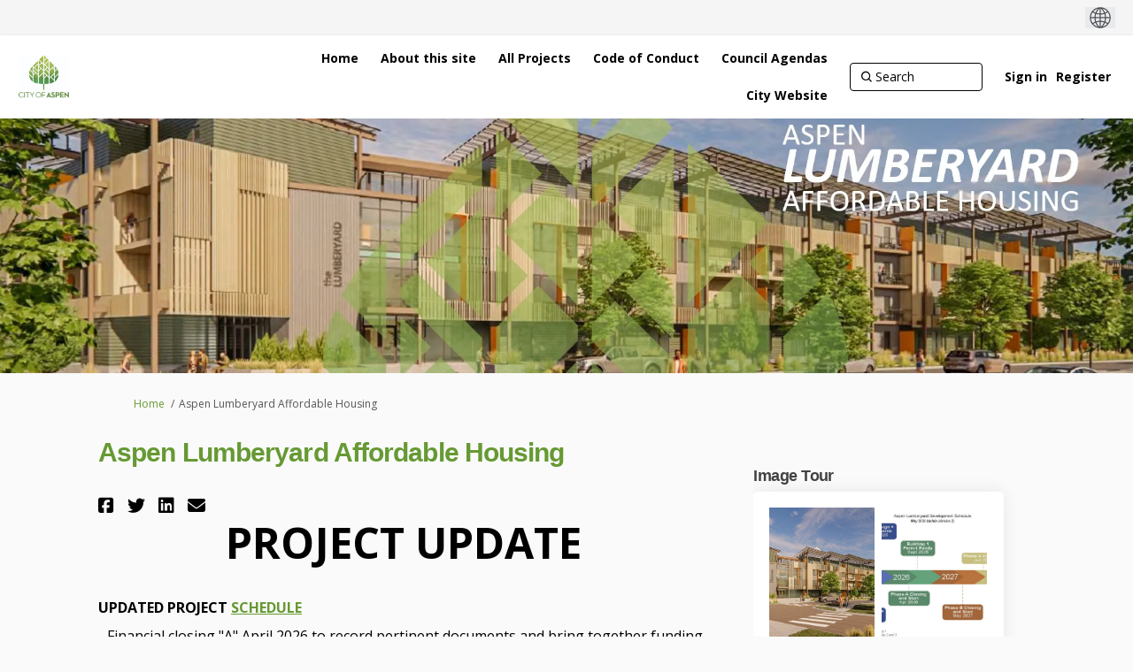

--- FILE ---
content_type: text/html; charset=utf-8
request_url: https://www.aspencommunityvoice.com/lumberyard?tool=forum_topic
body_size: 14328
content:
<!DOCTYPE html>
<html lang='en-US' xml:lang='en-US'>
<head>
<meta content='IE=edge' http-equiv='X-UA-Compatible'>
<meta content='text/html; charset=utf-8' http-equiv='Content-type'>
<meta content='width=device-width' name='viewport'>
<link href='https://s3-us-west-1.amazonaws.com/ehq-production-us-california/444f95eb2ed0d1c453626260c09f267472cd7c9e/image_stores/favicons/000/000/017/original/COA_Small-Digital-Watercolor.png?1527111644' rel='icon' type='image/ico'>

<meta name="csrf-param" content="authenticity_token" />
<meta name="csrf-token" content="IGGLQwrLBge/ECF2gIDB6+9DqB4YyLkCEWL7xPo5FfdAxEGwf4HVnLc+0ZAW3lVCAsiM8T2UoQO6dwu9e1AH4w==" />

<meta content='PROJECT UPDATE UPDATED PROJECT SCHEDULE - Financial closing &quot;A&quot; April 2026 to record pertinent documents and bring together funding sources to begin construction of Lumberyard utilities &amp;amp; infrastructure and building #1 with 104 units. Construction of utilities &amp;amp;' name='description'>

<title>
Aspen
Lumberyard
Affordable Housing
 | Aspen Community Voice
</title>

<span data-reporting-params='{&quot;authenticity_token&quot;:&quot;nIlm4rmbQTMYDTSesydSGZCmzgW8iq/0Ej6VsJHGAoX8LKwRzNGSqBAjxHglecawfS3q6pnWt/W5K2XJEK8QkQ==&quot;,&quot;referrer&quot;:null,&quot;type&quot;:&quot;AwareVisit&quot;,&quot;logger&quot;:{&quot;page_id&quot;:&quot;3995&quot;,&quot;page_type&quot;:&quot;Project&quot;,&quot;item_type&quot;:&quot;forum_topics&quot;,&quot;item_id&quot;:&quot;&quot;,&quot;user_type&quot;:&quot;AnonymousUser&quot;,&quot;user_id&quot;:963204596,&quot;visited_url&quot;:&quot;https://www.aspencommunityvoice.com/lumberyard?tool=forum_topic&quot;,&quot;site_id&quot;:8}}' data-src='//d2gu4vothxmtom.cloudfront.net/assets/analytics-a39e0c8e39dd35eedafc5121e3b8425c78f2e46b4832e1bf9fcc1b201b8119ac.js' id='ehq-analytics'></span>

<link rel="stylesheet" media="screen,print" href="//d2gu4vothxmtom.cloudfront.net/assets/new_default/default-91ecf627672cb940e5bf4de3891f7d2ffa3f2e25983cb00ca05b2e35e7ca3894.css" />
<link rel="stylesheet" media="screen" href="//d2gu4vothxmtom.cloudfront.net/assets/froala_editor/froala_style-348b2d56811b09126581acf45f6a6c298ee7846478427945ed487a536b8d46d6.css" />
<link rel="stylesheet" media="screen" href="https://cdnjs.cloudflare.com/ajax/libs/font-awesome/6.7.2/css/all.min.css" />
<link rel="stylesheet" media="screen" href="//d2gu4vothxmtom.cloudfront.net/assets/new_default/sign_up-de60135618170ec113fc959da8e1e393673a99b5c565ad19488fd80e3e5a40b5.css" />
<link rel="stylesheet" media="screen" href="//d2gu4vothxmtom.cloudfront.net/assets/user-dropdown-bee99507fe7495c0f5ffe5de88a85b6e09f21963d220aa2a9c16926a7ba4dc5c.css" />
<link rel="stylesheet" media="screen" href="//d2gu4vothxmtom.cloudfront.net/assets/user-profile/icon-3cbbfec04bf53e713bbca1798e26001c9a1cc255daf08ae388b133dd6f3b6e75.css" />
<link rel="stylesheet" media="screen" href="//d2gu4vothxmtom.cloudfront.net/assets/user-profile/settings-2c0c18f2d12ae224abdf90c8b8dc388cd2c7a7af500a578e006dd200244439e4.css" />
<link rel="stylesheet" media="screen" href="//d2gu4vothxmtom.cloudfront.net/assets/new_cookie_consent-8fdf8278d291769a36eb5af4f7020b72a3d77ddaae2174ada55659de64110bb9.css" />
<!--[if IE]>
<link rel="stylesheet" media="screen,print" href="//d2gu4vothxmtom.cloudfront.net/assets/new_default/iefix-07386916e5690c6766e857380d5ec028e3f0c6be997b2277e9badbd009e07f38.css" />
<link rel="stylesheet" media="screen,print" href="//d2gu4vothxmtom.cloudfront.net/assets/border_radius_pie-32f298dfbe2eb24cc53e1ba5e6a543c3be7409a4a95e56054a5fafecead4aafa.css" />
<script>
  if(typeof String.prototype.trim !== 'function') {
   String.prototype.trim = function() {
    return this.replace(/^\s+|\s+$/g, '');
    }
  }
</script>
<![endif]-->
<!--[if IE 6]>
<link href='/assets/ie6.css' rel='stylesheet'>
<![endif]-->
<meta content='Aspen Community Voice' property='og:site_name'>
<meta content='Aspen
Lumberyard
Affordable Housing' property='og:title'>
<meta content='https://s3-us-west-1.amazonaws.com/ehq-production-us-california/777323f04d06e151d116b08c45db0f4c3c5bcb51/original/1733782675/0cb2045c3a6a090c18885e88e50d392a_Bldg2_Frontage_from_Transit_Station.jpg?1733782675' property='og:image'>
<meta content='100' property='og:image:width'>
<meta content='100' property='og:image:height'>
<meta content='Website' property='og:type'>
<meta content='https://www.aspencommunityvoice.com/lumberyard' property='og:url'>
<meta content='PROJECT UPDATE UPDATED PROJECT SCHEDULE - Financial closing &quot;A&quot; April 2026 to record pertinent documents and bring together funding sources to begin construction of Lumberyard utilities &amp;amp; infrastructure and building #1 with 104 units. Construction of utilities &amp;amp;' property='og:description'>

<span data-client-side='true' data-demo='false' data-ehq-analytics-toggle-status='true' data-ga-setting-latest-old-tracking-id='G-93EXG27Q34' data-ga-setting-latest-tracking-id='G-R71DRH1YGZ' data-ga-setting-old-tracking-id='UA-2679674-9' data-ga-setting-tracking-id='UA-2679674-17' data-google-analytics-account='G-67S8LB2Q92' data-google-analytics-account-present='true' data-new-cookie-consent-manager='true' data-property-name='ehq_public' data-traffic-tracking-enabled='true' id='google-analytics-data'></span>
<!-- / GA_SETTING["public"] returns a hash. When hash is used inside data attribute in HAML, it'll iterate through all the keys and prefixs the keys with "ga_settings" -->
<!-- / GA_SETTING["public"] has "old_tracking_id", "tracking_id" keys -->

<!-- Hack to get rid of quotes, can figure out alternatives later -->
<link href='//fonts.googleapis.com/css?family=Open+Sans:300,400,700' rel='stylesheet' type='text/css'>
<link href='' rel='stylesheet' type='text/css'>
<link href='//d2gu4vothxmtom.cloudfront.net/9/theme/project/c7c148e4b6a5f6d29f787bba924d7687.css' rel='stylesheet' type='text/css'>


</head>
<body class='projects show ehq-projectsshow ehq-8 body-footer-padding' data-page-id='3995' data-page-type='projects.show' data-region='united_states' data-site-id='8' data-theme-color='#555555' data-user-id='963204596' data-user-type='AnonymousUser' style=''>

<!-- / Transform image with imgix in production -->
<div class='fade modal user-profile-modal' data-backdrop='static' data-keyboard='false' data-logo-alt='Aspen Community Voice' data-logo-url='https://ehq-production-us-california.imgix.net/8e99a9b5c3a7d7b7f21e4de60a1590a0047dc1a0/original/1747867415/4e0030452d7abf73822d156a31bc0985_blob?1747867415/unsplash--undefined&amp;auto=compress%2Cformat&amp;h=50&amp;max-w=300' data-script='/UserProfile.9161dc40d8bdc29d0961.bundle.js' data-spinner-alt='Loading' data-spinner-path='//d2gu4vothxmtom.cloudfront.net/assets/ajax-loader-3470ff65e4074cbdc797a069b5ee6a5a7196fe558f31ea826cca4a699137b40c.gif' id='UserProfileModal' role='region' tabindex='-1'>
<div class='modal-dialog' role='document'>
<div class='modal-content'>
<div class='clearfix edit-profile modal-header'>
<button aria-label='Close' class='pull-right close' data-dismiss='modal' type='button'>
<span aria-hidden>
&times;
</span>
</button>
</div>
<div class='modal-body user-profile-modal' id='UserProfileEntry'></div>
</div>
</div>
</div>

<span data-is-development='false' data-is-production='true' id='env-data'></span>
<div id='accessibility-menu'>
<div class='access-menu' role='navigation'>
<button accessKey='0' aria-expanded='false' class='access-menu-visibility'>
Skip To
</button>
<div class='access-menu-container'>
<ul class='access-menu__headings'>
<li>
<a class='heading--item' href='#start-of-content' tabIndex='0'>
Skip to main content
</a>
</li>
<li><a title="Jump to navigation" target="_self" class="offscreen_jump_link heading--item" href="#mnav">Jump to navigation</a></li>
<li><a title="Skip to tools" target="_self" class="offscreen_jump_link heading--item" href="#tool_tab">Skip to tools</a></li>
<li><a title="Skip to additional project info" target="_self" class="offscreen_jump_link heading--item" href="#widgets">Skip to additional project info</a></li>

<li>
<a class='heading--item' href='#search-query' tabIndex='0'>
Search
</a>
</li>
</ul>
</div>
</div>

</div>
<link rel="stylesheet" media="screen" href="//d2gu4vothxmtom.cloudfront.net/assets/new_default/ehq-integrations-8f11016b4f9e8f1d1981fa7e382a45721509cb4e5c6d611aa7a597f97da6b121.css" />
<div class='ehq-integrations-section'>
<div id='google-translate-element' style='margin-left: auto'>
<img alt='Globe' src='//d2gu4vothxmtom.cloudfront.net/assets/globe-b582310c7d578a39bfd27ff35d8c98d9aa70018716d749ce34190d54659a47cb.png'>
</div>
<script>
  function startGoogleTranslation () {
    new google.translate.TranslateElement(
    {
      pageLanguage: "en-US",
      includedLanguages: ""
    },
    "google-translate-element"
    )
  }
</script>

</div>

<div id="ie6_unsupported_wrapper" aria-hidden="true">
  <div id="ie6_unsupported">
    <p style="text-align:center">IE10 and below are not supported.</p>
    <div class="compatible_browsers">
      <a class="chrome" href="https://www.google.com/chrome " title="Google Chrome">Google Chrome</a>
      <a class="firefox" href="http://www.mozilla.org/en-US/firefox/new/" title="Mozilla Firefox">Mozilla Firefox</a>
    </div>
    <p style="position:relative; top:-30px;text-align:center">Contact us for any help on browser support</p>
  </div>
</div>

<!-- This file is a placeholder for themes to override, if it requires including of any theme specific markup outside global container -->



<div class='global-container' id='global-container'>
<!-- / the above id is used for initializing readspeaker. Class is used for styling. -->
<div aria-label='header' class='header-container' role='banner'>
<div id='header'></div>
<link rel="stylesheet" media="screen" href="https://cdn.jsdelivr.net/npm/metismenujs@1.2.0/dist/metismenujs.min.css" />
<script src="https://cdn.jsdelivr.net/npm/metismenujs@1.2.0/dist/metismenujs.min.js"></script>
<link rel="stylesheet" media="screen" href="https://cdn.jsdelivr.net/npm/boxicons@2.0.5/css/boxicons.min.css" />
<link rel="stylesheet" media="screen" href="//d2gu4vothxmtom.cloudfront.net/assets/new_default/participant-header-and-footer-styles-04253cbd51580c7fcc12f0029ecd6fb30b45292a595f9676a4ed7babd1939d1f.css" />
<script src="https://d3irfonnle5hdh.cloudfront.net/webpack/participant_header_section-1761807930937.bundle.js"></script>
<div class='banner-wrap'>
<div class='row'>
<div class='col-lg-12 display-banner'>
<img alt="" class="img-responsive" src="https://ehq-production-us-california.imgix.net/72362008a9b82424c1fe4f0265b4525805bd5ed0/original/1749229676/8433bc2d4963ce445c7581be11b9fe51_lybanner.jpg?auto=compress%2Cformat" />
</div>
</div>
</div>
<div class='container breadcrumb'>
<div class='crumb col-lg-9 col-sm-7 clearfix'>
<nav aria-label='breadcrumb'>
<p class='sr-only' id='breadcrumblabel'>You are here:</p>
<ul>
<li><a href="/" aria-current=&quot;page&quot; >Home</a></li><li>Aspen
Lumberyard
Affordable Housing</li>
</ul>
</nav>
</div>

<link rel="stylesheet" media="screen" href="//d2gu4vothxmtom.cloudfront.net/assets/user-dropdown-bee99507fe7495c0f5ffe5de88a85b6e09f21963d220aa2a9c16926a7ba4dc5c.css" />
<link rel="stylesheet" media="screen" href="//d2gu4vothxmtom.cloudfront.net/assets/user-profile/icon-3cbbfec04bf53e713bbca1798e26001c9a1cc255daf08ae388b133dd6f3b6e75.css" />
<link rel="stylesheet" media="screen" href="//d2gu4vothxmtom.cloudfront.net/assets/user-profile/settings-2c0c18f2d12ae224abdf90c8b8dc388cd2c7a7af500a578e006dd200244439e4.css" />
</div>

</div>
<div class='container main-container' id='start-of-content' role='main'>
<noscript class='noscript-survey'>
<p>Some content on this page may not display correctly. Please enable JavaScript in your browser&#39;s settings and refresh the page.</p>
</noscript>

<div class='clearfix'></div>
<div id='yield'>
<div id='fb-root'></div>
<!-- show an alert message for disabled contribution in draft project sharing mode. -->
<div class='row faux'>
<div class='col-lg-8 project_details'>
<div class='fr-view' id='project_description_text'>
<h1>Aspen
Lumberyard
Affordable Housing</h1>
<div class='clearfix'></div>
<div class='SocialSharing' data-description='' data-image='' data-title='Aspen
Lumberyard
Affordable Housing' data-url='https://www.aspencommunityvoice.com/lumberyard'>
<span class='icon-facebook-sign' data-type='facebook' role='button' tabindex='0'>
<span class='sr-only'>Share Aspen
Lumberyard
Affordable Housing on Facebook</span>
</span>
<span class='icon-twitter' data-type='twitter' role='button' tabindex='0'>
<span class='sr-only'>Share Aspen
Lumberyard
Affordable Housing on Twitter</span>
</span>
<span class='icon-linkedin-sign' data-type='linkedin' role='button' tabindex='0'>
<span class='sr-only'>Share Aspen
Lumberyard
Affordable Housing on Linkedin</span>
</span>
<span class='icon-envelope' data-type='email' role='button' tabindex='0'>
<span class='sr-only'>Email Aspen
Lumberyard
Affordable Housing link</span>
</span>
</div>

<div class='clearfix'></div>
<div class="description parent-description"><div class="truncated-description"><p><a href="https://granicus_production_attachments.s3.amazonaws.com/cityofaspen/6641233393e68bb1b334518c418b56830.pdf" rel="noopener noreferrer" target="_blank"></a></p><p style="margin: 0in 0in 8pt; line-height: 107%; font-size: 15px; font-family: Aptos, sans-serif; text-align: center;"><span style="font-size: 48px;"><strong>PROJECT UPDATE</strong></span></p><p><br></p><p><strong>UPDATED PROJECT </strong><a href="https://www.aspencommunityvoice.com/lumberyard/widgets/92164/photos/23892" rel="noopener noreferrer" target="_blank"><strong>SCHEDULE</strong></a></p><p>- Financial closing &quot;A&quot; April 2026 to record pertinent documents and bring together funding sources to begin construction of Lumberyard utilities &amp; infrastructure and building #1 with 104 units. Construction of utilities &amp; infrastructure and building #1 is expected to begin shortly thereafter, and building #1 occupancy is planned for 2028.</p><p>- Financial closing &quot;B&quot; May 2027 to record pertinent documents and bring together funding sources to begin construction of Lumberyard building #2 with 91 units and building #3 with 82 units. Construction is expected to begin shortly thereafter, and building #2 and building #3 occupancy is planned for late 2028 and 2029.</p><p style="text-align: justify;"><br></p><p style="text-align: justify;"><strong>UPCOMING ADMINISTRATIVE ACTIVITY</strong></p><ul><li style="text-align: justify;"><strong style="background-color: transparent;">January 26, 2026: </strong>Aspen City Council work session, Gorman &amp; Company developer project progress update.</li></ul><p style="text-align: justify;"><br></p><p style="text-align: justify;"><strong>RECENT ADMINISTRATIVE ACTIVITY</strong></p><ul><li><a href="https://cityofaspen.granicus.com/player/clip/1663?view_id=3&redirect=true" rel="noopener noreferrer" target="_blank"><strong>December 2, 2025</strong></a><strong>: </strong>Aspen City Council will be asked to consider approving a Resolution to memorialize lottery priorities for the Lumberyard project including applicants who work within the Aspen UGB, Emergency workers as defined in the APCHA Regulations, and Employer Partnership Program applicants - where the terms and conditions of the Employee Partnership Program will be determined through an upcoming outreach effort.</li><li><a href="https://cityofaspen.granicus.com/player/clip/1647?view_id=3&redirect=true" rel="noopener noreferrer" target="_blank"><strong>November 10, 2025</strong></a><strong>: </strong>At this work session, Aspen City Council to discussed possible lottery priorities for employment location, employment type, employer partnerships and directed staff to draft a resolution to memorialize Council decisions.</li><li><a href="https://results.enr.clarityelections.com/CO/Pitkin/124459/web.345435/#/summary" rel="noopener noreferrer" target="_blank"><strong>November 4, 2025</strong></a><strong>:</strong> To deliver the full Lumberyard buildout of 277 rental units, the City plans to invest $250 million from its housing fund. To support the investment, the City of Aspen electorate approved a <a href="https://legistarweb-production.s3.amazonaws.com/uploads/attachment/pdf/3520688/Resolution_113_Series_of_2025_approving_election_for_debt_for_Lumberyard.pdf" rel="noopener noreferrer" target="_blank">ballot question</a> to authorize up to $70 million in bond financing without raising taxes.<a href="https://cityofaspen.granicus.com/player/clip/1561?view_id=3&redirect=true" rel="noopener noreferrer" target="_blank"><strong><br></strong></a></li><li><a href="https://cityofaspen.granicus.com/player/clip/1561?view_id=3&redirect=true" rel="noopener noreferrer" target="_blank"><strong>August 12, 2025</strong></a><strong>: </strong>Aspen City Council approved a resolution placing a question to Aspen voters on the November 4, 2025 election ballot to to seek authorization for up to $70 million in bond financing, without raising taxes, to be used to implement the Lumberyard affordable housing project.</li><li><a href="https://cityofaspen.granicus.com/player/clip/1548?view_id=3&redirect=true" rel="noopener noreferrer" target="_blank"><strong>July 21, 2025</strong></a><strong>: </strong>At this work session, Aspen City Council discussed possible lottery priorities for employment location, employment type, and employer partnerships. Further discussion on these topics will occur at an upcoming work session to be scheduled.<a href="https://cityofaspen.granicus.com/player/clip/1543?view_id=3&redirect=true" rel="noopener noreferrer" target="_blank"></a></li><li><a href="https://cityofaspen.granicus.com/player/clip/1543?view_id=3&redirect=true" rel="noopener noreferrer" target="_blank"><strong>July 14, 2025</strong></a><strong>: </strong>Aspen City Council approved a development agreement with <a href="https://www.gormanusa.com/colorado-market/" rel="noopener noreferrer" target="_blank">Gorman &amp; Company</a> as development partner for the Lumberyard affordable housing project. The City of Aspen will enter into a long-term ground lease with Gorman, who will build, own and manage the Lumberyard affordable housing development in compliance with deed restrictions and APCHA regulations. The developer&rsquo;s proposed <a href="https://www.aspencommunityvoice.com/lumberyard/widgets/92164/photos/23892" rel="noopener noreferrer" target="_blank">schedule</a> anticipates starting construction in 2026, with leasing expected to begin in mid-2028 and continue through 2029. An updated estimate of total Lumberyard project sources and uses of funds based around the developer&#39;s proposal <a href="https://www.aspencommunityvoice.com/3995/widgets/103982/documents/71549" rel="noopener noreferrer" target="_blank">can be found here</a>.</li></ul><p style="text-align: justify;"><br></p><p style="text-align: justify;"><strong>ON SITE ACTIVITY</strong></p><ul><li><p style="text-align: justify;"><strong>2024-2025</strong>: The project site has been prepared for handover to <a href="https://www.gormanusa.com/colorado-market/" rel="noopener noreferrer" target="_blank">Gorman &amp; Company</a> for development to begin Spring 2026. On site activity in 2024 and 2025 included removal of asbestos-containing material from 2 structures and demolition of 11 commercial buildings, along with asphalt and concrete hardscape. The process achieved nearly 94% waste diversion within the Pitkin County Solid Waste Center&#39;s Green Halo system. The project was able to far exceed the minimum required 75% waste diversion to satisfy the <a href="https://www.greencommunitiesonline.org/introduction" rel="noopener noreferrer" target="_blank">Enterprise Green Communities</a> sustainability certification which the project is seeking. Work included crushing of asphalt and concrete and stockpiling for re-use during the upcoming redevelopment. Excavating areas of contaminated soil and hauling off to approved accepting facilities was completed by end of August 2025. The City has applied to the Colorado Department of Public Health and Environment (CDPHE) for completion of the CDPHE Voluntary Cleanup and Redevelopment Program and will be eligible for reimbursement of a portion of the funds expended under the Colorado Brownfields Tax Credit program. The project site has been stabilized and ready for the start of redevelopment in 2026.<br><br></p></li></ul><p style="text-align: justify;"><br></p><p style="text-align: center;"><strong><span style="font-size: 48px;">PROJECT BACKGROUND</span></strong></p><p><br></p><p><strong>USE THE LINKS IN THE RIGHT HAND SIDEBAR FOR ADDITIONAL DETAILS</strong></p><p><img src="https://s3-us-west-1.amazonaws.com/ehq-production-us-california/777323f04d06e151d116b08c45db0f4c3c5bcb51/original/1733782675/0cb2045c3a6a090c18885e88e50d392a_Bldg2_Frontage_from_Transit_Station.jpg?1733782675" style="width: 1049px;" class="fr-fic fr-dib"></p><p><br></p><p style="text-align: justify;"><strong><span style="font-size: 18px;">LUMBERYARD AFFORDABLE HOUSING DEVELOPMENT PROJECT BACKGROUND</span></strong></p><p style="text-align: left;">In response to the urgent need for affordable housing in the Aspen area, Aspen&rsquo;s Lumberyard Affordable Housing development project has been approved to include between 277 and 304 affordable housing units in three four-story buildings, along with communal landscapes, infrastructure and transportation improvements.</p><p style="text-align: left;">The Lumberyard project is approved to be 100% affordable housing, for the purpose of housing local workforce who will be required to qualify within the income and asset regulations of the Aspen Pitkin County Housing Authority (APCHA).</p><p style="text-align: justify;"><strong>LAND USE REVIEW AND APPROVAL PROCESS</strong></p><p style="text-align: justify;">The land use review and approval process with Aspen City Council began with first reading of <a href="https://www.aspencommunityvoice.com/3995/widgets/62121/documents/62638" rel="noopener noreferrer" target="_blank">Ordinance 10 of 2023</a> in May of 2023, and project entitlements were ultimately <a href="https://cityofaspen.granicus.com/player/clip/1121?view_id=3&redirect=true" rel="noopener noreferrer" target="_blank">approved</a> by Aspen City Council on September 19, 2023.</p><p style="text-align: justify;"><br></p><p style="text-align: justify;"><strong><em>Approved Site Plan</em></strong></p><p style="text-align: justify;"><img src="https://s3-us-west-1.amazonaws.com/ehq-production-us-california/965d1c36efb70f713613ed1700faeb07058b1d6b/original/1733791506/8c9dfde0338582ba52097b6575efca5b_Illustrative_Site_Plan_Color.jpg?1733791506" style="width: 1050px;" class="fr-fic fr-dib"></p><p style="text-align: justify;"><br></p><p style="text-align: justify;"><strong><em>Approved Project Dimensions</em></strong></p><p><img src="https://s3-us-west-1.amazonaws.com/ehq-production-us-california/71090b45524c7f0935325ff6b54ae7b8b60fbf26/original/1733782732/3696f20ec313a683748286c7c8b44363_Dimensional_Stds_Ordinance_10_of_2023.jpg?1733782732" class="fr-fic fr-dib" style="width: 660px;"></p><p style="text-align: justify;"><br></p><p><strong><strong>PROJECT SUSTAINABILITY </strong></strong><em>- Click the image for more info</em></p><p><a href="https://www.aspencommunityvoice.com/3995/widgets/108407/documents/74996" rel="noopener noreferrer" target="_blank"><img src="https://s3-us-west-1.amazonaws.com/ehq-production-us-california/afed1db7b2cbd1c6d67b9115c9983a822333ef4b/original/1763570956/7d1ed3eabb59b73ebd561d55f490deeb_Lumberyard%20Sustainability%20Intro.jpg?1763570956" class="fr-fic fr-dib" style="width: 758px;"></a></p><p style="text-align: justify;"><strong>COMMUNITY VETTED DESIGN</strong></p><p style="text-align: justify;">The City owned about a quarter of the Lumberyard property from the late 1990s, and additionally purchased a large portion of the project site in 2008. The final piece of land was added in 2020 to assemble the 11-acre site just south of the Aspen Airport Business Center.<br><br>Leading up to the formal land use review and approval process in 2023, Aspen City Council directed a community-based design process for the project which occurred from 2019 through 2022. Extensive community engagement helped establish that Aspen should plan for a range of about 300 units, with a variety of unit types and a broad mix of demographics.</p><p style="text-align: justify;">The community heavily favored a sustainability certification for the project, and neighboring stakeholders asked not to make nearby parking challenges worse by under-parking the new housing development. And since affordable childcare is also a significant community need, space was also set aside on site for a future early childhood education center.</p><p style="text-align: justify;"><img src="https://s3-us-west-1.amazonaws.com/ehq-production-us-california/bdedb5c4d50ef6c1fc4330af38dcff0234c6a5f1/original/1733791715/d4e38bbd75b4fae3d1b051a7299838f3_Patio_Level_from_Street.jpg?1733791715" style="width: 1050px;" class="fr-fic fr-dib"></p><p style="text-align: justify;"><strong>INCLUSIVE, CONNECTED, SUSTAINABLE NEIGHBORHOOD</strong></p><p style="text-align: justify;">The project is designed for 100% accessibility to all units on all levels of each building, with enhanced pedestrian access, tree lined streets and exterior access for all ground floor units.</p><p style="text-align: justify;">Located just over three miles from downtown Aspen along the primary transportation corridor which serves as Aspen&rsquo;s entrance, the project will include convenient access to multi-modal transportation with new, dedicated, fare-free transit service to downtown Aspen on 30-minute intervals, along with bike-share facilities. The project will also provide convenient access and improvements to existing multi-use trails that provide valuable neighborhood interconnection.</p><p style="text-align: justify;">By housing some 600 people closer to where they work, the project will reduce carbon emissions from commuter transportation by 500,000-600,000 pounds per year. The 100% electric project will seek a sustainability certification under the Enterprise Green Communities Plus program with an energy efficient building envelope and 75% energy offset from on-site solar photovoltaic systems. Social connection is further nurtured through common spaces and landscape amenities.</p><p style="text-align: justify;"><img src="https://s3-us-west-1.amazonaws.com/ehq-production-us-california/b0d135cc5c95efa56be293b22e554c774dc14329/original/1733791804/d9a13c67d7514edbec78a15ae4d86288_Transit_Station_Perspective.jpg?1733791804" style="width: 1050px;" class="fr-fic fr-dib"></p><p style="text-align: justify;"><strong>AUTHENTIC AFFORDABLE ASPEN</strong></p><p style="text-align: justify;">The Aspen Area Community Plan vision states that a &ldquo;strong and diverse year-round community and a viable and healthy local workforce are fundamental cornerstones for the sustainability of the Aspen Area community.&rdquo; This vision informed the Lumberyard project vision statement of, <em>&ldquo;A stable, thriving affordable neighborhood that is environmentally sustainable, connected, and welcoming, and which looks, lives and feels authentically Aspen.&rdquo;</em></p><p style="text-align: justify;">The Lumberyard is the largest affordable housing development that City of Aspen has ever proposed and will help ensure that more people who provide critical services to Aspen&rsquo;s community and businesses have a local place to call home.</p><p style="text-align: justify;">With median single family home prices in Aspen well over $10 million, the income distribution under the APCHA program must serve a broad range of working household incomes. Nearly half of the units will serve working households with incomes at or below 85% of Area Median Income (AMI). And about a third of the units will serve working households with incomes from 85% to 130% AMI. The balance of units will serve households with incomes from 130% to 240% of AMI.</p><p style="text-align: justify;">The project includes several open landscape spaces and plazas. The neighborhood prioritizes social connection, pedestrian and bicycle travel, and special attention was given to create and improve local trail connections. The project will also include the creation of a new public street and sidewalk network, a multi-modal trail underpass and signalization of the intersection at the neighborhood access roadway.</p><p style="text-align: justify;"><img src="https://s3-us-west-1.amazonaws.com/ehq-production-us-california/a879015864c7a7779f4df0835bda74d6c933e6b5/original/1733791864/335b28470ac813ceeadaf14584b616e3_Community_Plaza_btw_Bldg1_Bldg2.jpg?1733791864" style="width: 1050px;" class="fr-fic fr-dib"></p><p style="text-align: justify;"><br></p><p style="text-align: justify;"><br></p><p><br></p><p><br></p></div><div class="full-description hide"><p><a href="https://granicus_production_attachments.s3.amazonaws.com/cityofaspen/6641233393e68bb1b334518c418b56830.pdf" rel="noopener noreferrer" target="_blank"></a></p><p style="margin: 0in 0in 8pt; line-height: 107%; font-size: 15px; font-family: Aptos, sans-serif; text-align: center;"><span style="font-size: 48px;"><strong>PROJECT UPDATE</strong></span></p><p><br></p><p><strong>UPDATED PROJECT </strong><a href="https://www.aspencommunityvoice.com/lumberyard/widgets/92164/photos/23892" rel="noopener noreferrer" target="_blank"><strong>SCHEDULE</strong></a></p><p>- Financial closing &quot;A&quot; April 2026 to record pertinent documents and bring together funding sources to begin construction of Lumberyard utilities &amp; infrastructure and building #1 with 104 units. Construction of utilities &amp; infrastructure and building #1 is expected to begin shortly thereafter, and building #1 occupancy is planned for 2028.</p><p>- Financial closing &quot;B&quot; May 2027 to record pertinent documents and bring together funding sources to begin construction of Lumberyard building #2 with 91 units and building #3 with 82 units. Construction is expected to begin shortly thereafter, and building #2 and building #3 occupancy is planned for late 2028 and 2029.</p><p style="text-align: justify;"><br></p><p style="text-align: justify;"><strong>UPCOMING ADMINISTRATIVE ACTIVITY</strong></p><ul><li style="text-align: justify;"><strong style="background-color: transparent;">January 26, 2026: </strong>Aspen City Council work session, Gorman &amp; Company developer project progress update.</li></ul><p style="text-align: justify;"><br></p><p style="text-align: justify;"><strong>RECENT ADMINISTRATIVE ACTIVITY</strong></p><ul><li><a href="https://cityofaspen.granicus.com/player/clip/1663?view_id=3&redirect=true" rel="noopener noreferrer" target="_blank"><strong>December 2, 2025</strong></a><strong>: </strong>Aspen City Council will be asked to consider approving a Resolution to memorialize lottery priorities for the Lumberyard project including applicants who work within the Aspen UGB, Emergency workers as defined in the APCHA Regulations, and Employer Partnership Program applicants - where the terms and conditions of the Employee Partnership Program will be determined through an upcoming outreach effort.</li><li><a href="https://cityofaspen.granicus.com/player/clip/1647?view_id=3&redirect=true" rel="noopener noreferrer" target="_blank"><strong>November 10, 2025</strong></a><strong>: </strong>At this work session, Aspen City Council to discussed possible lottery priorities for employment location, employment type, employer partnerships and directed staff to draft a resolution to memorialize Council decisions.</li><li><a href="https://results.enr.clarityelections.com/CO/Pitkin/124459/web.345435/#/summary" rel="noopener noreferrer" target="_blank"><strong>November 4, 2025</strong></a><strong>:</strong> To deliver the full Lumberyard buildout of 277 rental units, the City plans to invest $250 million from its housing fund. To support the investment, the City of Aspen electorate approved a <a href="https://legistarweb-production.s3.amazonaws.com/uploads/attachment/pdf/3520688/Resolution_113_Series_of_2025_approving_election_for_debt_for_Lumberyard.pdf" rel="noopener noreferrer" target="_blank">ballot question</a> to authorize up to $70 million in bond financing without raising taxes.<a href="https://cityofaspen.granicus.com/player/clip/1561?view_id=3&redirect=true" rel="noopener noreferrer" target="_blank"><strong><br></strong></a></li><li><a href="https://cityofaspen.granicus.com/player/clip/1561?view_id=3&redirect=true" rel="noopener noreferrer" target="_blank"><strong>August 12, 2025</strong></a><strong>: </strong>Aspen City Council approved a resolution placing a question to Aspen voters on the November 4, 2025 election ballot to to seek authorization for up to $70 million in bond financing, without raising taxes, to be used to implement the Lumberyard affordable housing project.</li><li><a href="https://cityofaspen.granicus.com/player/clip/1548?view_id=3&redirect=true" rel="noopener noreferrer" target="_blank"><strong>July 21, 2025</strong></a><strong>: </strong>At this work session, Aspen City Council discussed possible lottery priorities for employment location, employment type, and employer partnerships. Further discussion on these topics will occur at an upcoming work session to be scheduled.<a href="https://cityofaspen.granicus.com/player/clip/1543?view_id=3&redirect=true" rel="noopener noreferrer" target="_blank"></a></li><li><a href="https://cityofaspen.granicus.com/player/clip/1543?view_id=3&redirect=true" rel="noopener noreferrer" target="_blank"><strong>July 14, 2025</strong></a><strong>: </strong>Aspen City Council approved a development agreement with <a href="https://www.gormanusa.com/colorado-market/" rel="noopener noreferrer" target="_blank">Gorman &amp; Company</a> as development partner for the Lumberyard affordable housing project. The City of Aspen will enter into a long-term ground lease with Gorman, who will build, own and manage the Lumberyard affordable housing development in compliance with deed restrictions and APCHA regulations. The developer&rsquo;s proposed <a href="https://www.aspencommunityvoice.com/lumberyard/widgets/92164/photos/23892" rel="noopener noreferrer" target="_blank">schedule</a> anticipates starting construction in 2026, with leasing expected to begin in mid-2028 and continue through 2029. An updated estimate of total Lumberyard project sources and uses of funds based around the developer&#39;s proposal <a href="https://www.aspencommunityvoice.com/3995/widgets/103982/documents/71549" rel="noopener noreferrer" target="_blank">can be found here</a>.</li></ul><p style="text-align: justify;"><br></p><p style="text-align: justify;"><strong>ON SITE ACTIVITY</strong></p><ul><li><p style="text-align: justify;"><strong>2024-2025</strong>: The project site has been prepared for handover to <a href="https://www.gormanusa.com/colorado-market/" rel="noopener noreferrer" target="_blank">Gorman &amp; Company</a> for development to begin Spring 2026. On site activity in 2024 and 2025 included removal of asbestos-containing material from 2 structures and demolition of 11 commercial buildings, along with asphalt and concrete hardscape. The process achieved nearly 94% waste diversion within the Pitkin County Solid Waste Center&#39;s Green Halo system. The project was able to far exceed the minimum required 75% waste diversion to satisfy the <a href="https://www.greencommunitiesonline.org/introduction" rel="noopener noreferrer" target="_blank">Enterprise Green Communities</a> sustainability certification which the project is seeking. Work included crushing of asphalt and concrete and stockpiling for re-use during the upcoming redevelopment. Excavating areas of contaminated soil and hauling off to approved accepting facilities was completed by end of August 2025. The City has applied to the Colorado Department of Public Health and Environment (CDPHE) for completion of the CDPHE Voluntary Cleanup and Redevelopment Program and will be eligible for reimbursement of a portion of the funds expended under the Colorado Brownfields Tax Credit program. The project site has been stabilized and ready for the start of redevelopment in 2026.<br><br></p></li></ul><p style="text-align: justify;"><br></p><p style="text-align: center;"><strong><span style="font-size: 48px;">PROJECT BACKGROUND</span></strong></p><p><br></p><p><strong>USE THE LINKS IN THE RIGHT HAND SIDEBAR FOR ADDITIONAL DETAILS</strong></p><p><img src="https://s3-us-west-1.amazonaws.com/ehq-production-us-california/777323f04d06e151d116b08c45db0f4c3c5bcb51/original/1733782675/0cb2045c3a6a090c18885e88e50d392a_Bldg2_Frontage_from_Transit_Station.jpg?1733782675" style="width: 1049px;" class="fr-fic fr-dib"></p><p><br></p><p style="text-align: justify;"><strong><span style="font-size: 18px;">LUMBERYARD AFFORDABLE HOUSING DEVELOPMENT PROJECT BACKGROUND</span></strong></p><p style="text-align: left;">In response to the urgent need for affordable housing in the Aspen area, Aspen&rsquo;s Lumberyard Affordable Housing development project has been approved to include between 277 and 304 affordable housing units in three four-story buildings, along with communal landscapes, infrastructure and transportation improvements.</p><p style="text-align: left;">The Lumberyard project is approved to be 100% affordable housing, for the purpose of housing local workforce who will be required to qualify within the income and asset regulations of the Aspen Pitkin County Housing Authority (APCHA).</p><p style="text-align: justify;"><strong>LAND USE REVIEW AND APPROVAL PROCESS</strong></p><p style="text-align: justify;">The land use review and approval process with Aspen City Council began with first reading of <a href="https://www.aspencommunityvoice.com/3995/widgets/62121/documents/62638" rel="noopener noreferrer" target="_blank">Ordinance 10 of 2023</a> in May of 2023, and project entitlements were ultimately <a href="https://cityofaspen.granicus.com/player/clip/1121?view_id=3&redirect=true" rel="noopener noreferrer" target="_blank">approved</a> by Aspen City Council on September 19, 2023.</p><p style="text-align: justify;"><br></p><p style="text-align: justify;"><strong><em>Approved Site Plan</em></strong></p><p style="text-align: justify;"><img src="https://s3-us-west-1.amazonaws.com/ehq-production-us-california/965d1c36efb70f713613ed1700faeb07058b1d6b/original/1733791506/8c9dfde0338582ba52097b6575efca5b_Illustrative_Site_Plan_Color.jpg?1733791506" style="width: 1050px;" class="fr-fic fr-dib"></p><p style="text-align: justify;"><br></p><p style="text-align: justify;"><strong><em>Approved Project Dimensions</em></strong></p><p><img src="https://s3-us-west-1.amazonaws.com/ehq-production-us-california/71090b45524c7f0935325ff6b54ae7b8b60fbf26/original/1733782732/3696f20ec313a683748286c7c8b44363_Dimensional_Stds_Ordinance_10_of_2023.jpg?1733782732" class="fr-fic fr-dib" style="width: 660px;"></p><p style="text-align: justify;"><br></p><p><strong><strong>PROJECT SUSTAINABILITY </strong></strong><em>- Click the image for more info</em></p><p><a href="https://www.aspencommunityvoice.com/3995/widgets/108407/documents/74996" rel="noopener noreferrer" target="_blank"><img src="https://s3-us-west-1.amazonaws.com/ehq-production-us-california/afed1db7b2cbd1c6d67b9115c9983a822333ef4b/original/1763570956/7d1ed3eabb59b73ebd561d55f490deeb_Lumberyard%20Sustainability%20Intro.jpg?1763570956" class="fr-fic fr-dib" style="width: 758px;"></a></p><p style="text-align: justify;"><strong>COMMUNITY VETTED DESIGN</strong></p><p style="text-align: justify;">The City owned about a quarter of the Lumberyard property from the late 1990s, and additionally purchased a large portion of the project site in 2008. The final piece of land was added in 2020 to assemble the 11-acre site just south of the Aspen Airport Business Center.<br><br>Leading up to the formal land use review and approval process in 2023, Aspen City Council directed a community-based design process for the project which occurred from 2019 through 2022. Extensive community engagement helped establish that Aspen should plan for a range of about 300 units, with a variety of unit types and a broad mix of demographics.</p><p style="text-align: justify;">The community heavily favored a sustainability certification for the project, and neighboring stakeholders asked not to make nearby parking challenges worse by under-parking the new housing development. And since affordable childcare is also a significant community need, space was also set aside on site for a future early childhood education center.</p><p style="text-align: justify;"><img src="https://s3-us-west-1.amazonaws.com/ehq-production-us-california/bdedb5c4d50ef6c1fc4330af38dcff0234c6a5f1/original/1733791715/d4e38bbd75b4fae3d1b051a7299838f3_Patio_Level_from_Street.jpg?1733791715" style="width: 1050px;" class="fr-fic fr-dib"></p><p style="text-align: justify;"><strong>INCLUSIVE, CONNECTED, SUSTAINABLE NEIGHBORHOOD</strong></p><p style="text-align: justify;">The project is designed for 100% accessibility to all units on all levels of each building, with enhanced pedestrian access, tree lined streets and exterior access for all ground floor units.</p><p style="text-align: justify;">Located just over three miles from downtown Aspen along the primary transportation corridor which serves as Aspen&rsquo;s entrance, the project will include convenient access to multi-modal transportation with new, dedicated, fare-free transit service to downtown Aspen on 30-minute intervals, along with bike-share facilities. The project will also provide convenient access and improvements to existing multi-use trails that provide valuable neighborhood interconnection.</p><p style="text-align: justify;">By housing some 600 people closer to where they work, the project will reduce carbon emissions from commuter transportation by 500,000-600,000 pounds per year. The 100% electric project will seek a sustainability certification under the Enterprise Green Communities Plus program with an energy efficient building envelope and 75% energy offset from on-site solar photovoltaic systems. Social connection is further nurtured through common spaces and landscape amenities.</p><p style="text-align: justify;"><img src="https://s3-us-west-1.amazonaws.com/ehq-production-us-california/b0d135cc5c95efa56be293b22e554c774dc14329/original/1733791804/d9a13c67d7514edbec78a15ae4d86288_Transit_Station_Perspective.jpg?1733791804" style="width: 1050px;" class="fr-fic fr-dib"></p><p style="text-align: justify;"><strong>AUTHENTIC AFFORDABLE ASPEN</strong></p><p style="text-align: justify;">The Aspen Area Community Plan vision states that a &ldquo;strong and diverse year-round community and a viable and healthy local workforce are fundamental cornerstones for the sustainability of the Aspen Area community.&rdquo; This vision informed the Lumberyard project vision statement of, <em>&ldquo;A stable, thriving affordable neighborhood that is environmentally sustainable, connected, and welcoming, and which looks, lives and feels authentically Aspen.&rdquo;</em></p><p style="text-align: justify;">The Lumberyard is the largest affordable housing development that City of Aspen has ever proposed and will help ensure that more people who provide critical services to Aspen&rsquo;s community and businesses have a local place to call home.</p><p style="text-align: justify;">With median single family home prices in Aspen well over $10 million, the income distribution under the APCHA program must serve a broad range of working household incomes. Nearly half of the units will serve working households with incomes at or below 85% of Area Median Income (AMI). And about a third of the units will serve working households with incomes from 85% to 130% AMI. The balance of units will serve households with incomes from 130% to 240% of AMI.</p><p style="text-align: justify;">The project includes several open landscape spaces and plazas. The neighborhood prioritizes social connection, pedestrian and bicycle travel, and special attention was given to create and improve local trail connections. The project will also include the creation of a new public street and sidewalk network, a multi-modal trail underpass and signalization of the intersection at the neighborhood access roadway.</p><p style="text-align: justify;"><img src="https://s3-us-west-1.amazonaws.com/ehq-production-us-california/a879015864c7a7779f4df0835bda74d6c933e6b5/original/1733791864/335b28470ac813ceeadaf14584b616e3_Community_Plaza_btw_Bldg1_Bldg2.jpg?1733791864" style="width: 1050px;" class="fr-fic fr-dib"></p><p style="text-align: justify;"><br></p><p style="text-align: justify;"><br></p><p><br></p><p><br></p></div></div>
</div>
<div class='clearfix'></div>
<div class='home-tools' id='tool_tab'>
<ul class='nav nav-tabs tool-tabs ehqthemed'>
<li style="max-width:99%"><a style="max-width:125px;width:125px" href="/lumberyard?tool=brainstormer#tool_tab">Ideas NOW!</a></li>
<li class="active" style="max-width:99%"><a style="max-width:125px;width:125px" href="/lumberyard?tool=forum_topic#tool_tab">2020 Ideas</a></li>
</ul>

<div class='pinned-tabs-content' role='tabpanel'>
<div class='forum-tool col-lg-12'>
<div class='forum-filter' id='forum-filter'>
Discussions:
<strong class='divider'>All (1)</strong>
<a class="disabled" href="/lumberyard?sort_by=recent&amp;tool=forum_topic#forum-filter">Open (0)</a>
</div>
<ul class='unstyled listing' id='forum_topic_listing'>
<li class='shared-content-block'>
<div id='forum_topic_8182'>
<div class='row divide-bottom'>
<div class='col-9'>
<h2 class='title'>
<a href="/lumberyard/forum_topics/lumberyard_discussion">Closed </a>
</h2>
<span class='meta'>
<span>
<strong>
by Mitzi, 
</strong>
</span>
<span class='timestamp' title='22 Aug 2019, 08:46 AM'>
 over 6 years ago
</span>
</span>
<div class='SocialSharing' data-description='' data-image='' data-title='Closed' data-url='https://www.aspencommunityvoice.com/lumberyard/forum_topics/lumberyard_discussion'>
<span class='icon-facebook-sign' data-type='facebook' role='button' tabindex='0'>
<span class='sr-only'>Share Closed on Facebook</span>
</span>
<span class='icon-twitter' data-type='twitter' role='button' tabindex='0'>
<span class='sr-only'>Share Closed on Twitter</span>
</span>
<span class='icon-linkedin-sign' data-type='linkedin' role='button' tabindex='0'>
<span class='sr-only'>Share Closed on Linkedin</span>
</span>
<span class='icon-envelope' data-type='email' role='button' tabindex='0'>
<span class='sr-only'>Email Closed link</span>
</span>
</div>

</div>
<div class='col-3 topic-comments-wrapper'>
<a class="pull-right topic_comments" href="/lumberyard/forum_topics/lumberyard_discussion#comments"><span class='comments-count'>
33
</span>
<span class='comment-text'>
Responses
</span>
</a></div>
</div>
<div class='archived_message forum_topic_archival_message'>
CLOSED: This discussion has concluded.
</div>
<div class='disabled-tool-message'>
<p class='disabled-tool-text pull-left'>You need to be signed in to add your comment.</p>
<a class="btn-primary btn disabled-signup-button btn-tool-register pull-right" href="/register">Register</a>
<a class="btn-primary btn disabled-signup-button pull-right" href="/login">Sign In</a>
</div>
<div class='clearfix tool-content fr-view' data-continue-text='Continue reading...' data-title='Closed' data-truncated='truncated'>
<p>&nbsp;<br><br><br><br></p><p><br></p>
</div>
<div class='row no-margin forum-actions'>
<div class='comments pull-left'>
<a href="/lumberyard/forum_topics/lumberyard_discussion"><span class='discussion-link button' aria-label='go to Closed'>Go to discussion</span></a>
</div>
</div>
<div class='meta pull-right replies-closed'>Replies Closed</div>
</div>
</li>
</ul>
<div class='text-center'>

</div>
<input type="hidden" name="buttons-submitting" id="buttons-submitting" value="Submitting..." autocomplete="off" />
<input type="hidden" name="buttons-submit" id="buttons-submit" value="Submit" autocomplete="off" />
<input type="hidden" name="unverified_participation-confirm_email" id="unverified_participation-confirm_email" value="Please check your inbox and confirm email address before proceeding." autocomplete="off" />

</div>

<div class='clearfix'></div>
</div>
</div>
<div class='project__publish-date'>
<i>
Page last updated: 09 Dec 2025, 12:07 PM
</i>
</div>
</div>
<div class='col-lg-4 project_widgets' id='widgets' role='complementary'>
<div class='widget-wrap widget_recent_photos'>
<div class='widget-inner widget-with-title'>
<h2 aria-controls='RecentPhotosWidget_92164' aria-expanded='true' class='ehqthemed widget-header' data-target='#RecentPhotosWidget_92164' data-toggle='collapse' id='tab92164' tabindex='0'>
Image Tour
<span class='widget-header-arrow' data-state='open'></span>
</h2>
<div class='collapse fr-view in widget-content' id='RecentPhotosWidget_92164'>
<div class='recent-photos-widget' id='widget_container_92164' style='position: relative;'>
<ul class='photo_widget unstyled' style='float:left; width:100%'>
<li class='gallery gallery-item gallery-item-black-bg img_2 thumbnail' id='photo_thumbnail_92164_21782'>
<a href="/lumberyard/widgets/92164/photos/21782"><img alt="Bldg2 Frontage from Transit Station.jpg" src="https://ehq-production-us-california.imgix.net/777323f04d06e151d116b08c45db0f4c3c5bcb51/original/1733858719/521e7ce7b3fe77c2a922719a1466c540_Bldg2_Frontage_from_Transit_Station.jpg?auto=compress&amp;fit=crop" /></a>
</li>
<li class='gallery gallery-item gallery-item-black-bg img_2 thumbnail' id='photo_thumbnail_92164_23892'>
<a href="/lumberyard/widgets/92164/photos/23892"><img alt="Gorman Lumberyard Development Schedule.jpg" src="https://ehq-production-us-california.imgix.net/099fb2b2467ad8fe15682b7571991f9afc5d6c8f/original/1752597350/4ec0113cd54119037bb7f05eddc75874_Gorman%20Lumberyard%20Development%20Schedule.jpg?auto=compress&amp;fit=crop" /></a>
</li>
</ul>
<div class='more-link-block'>
<a aria-label='More Photos' href='/lumberyard/widgets/92164/photos'>
more..
</a>
</div>
<div class='clearfix'></div>
</div>

</div>
</div>
</div>
<div class='widget-wrap widget_document_library'>
<div class='widget-inner widget-with-title'>
<h2 aria-controls='DocumentLibraryWidget_62121' aria-expanded='true' class='ehqthemed widget-header' data-target='#DocumentLibraryWidget_62121' data-toggle='collapse' id='tab62121' tabindex='0'>
Lumberyard Planning and Approval Documents
<span class='widget-header-arrow' data-state='open'></span>
</h2>
<div class='collapse fr-view in widget-content' id='DocumentLibraryWidget_62121'>
<ul class='widget-list accordion-group'>
</ul>
<div class='more-link-block'><a aria-label="More Document Library" href="/lumberyard/widgets/62121/documents">more..</a></div>

</div>
</div>
</div>
<div class='widget-wrap widget_document_library'>
<div class='widget-inner widget-with-title'>
<h2 aria-controls='DocumentLibraryWidget_90993' aria-expanded='true' class='ehqthemed widget-header' data-target='#DocumentLibraryWidget_90993' data-toggle='collapse' id='tab90993' tabindex='0'>
Aspen City Council Presentations and Memos
<span class='widget-header-arrow' data-state='open'></span>
</h2>
<div class='collapse fr-view in widget-content' id='DocumentLibraryWidget_90993'>
<ul class='widget-list accordion-group'>
</ul>
<div class='more-link-block'><a aria-label="More Document Library" href="/lumberyard/widgets/90993/documents">more..</a></div>

</div>
</div>
</div>
<div class='widget-wrap widget_document_library'>
<div class='widget-inner widget-with-title'>
<h2 aria-controls='DocumentLibraryWidget_93674' aria-expanded='true' class='ehqthemed widget-header' data-target='#DocumentLibraryWidget_93674' data-toggle='collapse' id='tab93674' tabindex='0'>
Construction Progress Reports
<span class='widget-header-arrow' data-state='open'></span>
</h2>
<div class='collapse fr-view in widget-content' id='DocumentLibraryWidget_93674'>
<ul class='widget-list accordion-group'>
</ul>
<div class='more-link-block'><a aria-label="More Document Library" href="/lumberyard/widgets/93674/documents">more..</a></div>

</div>
</div>
</div>
<div class='widget-wrap widget_document_library'>
<div class='widget-inner widget-with-title'>
<h2 aria-controls='DocumentLibraryWidget_92135' aria-expanded='true' class='ehqthemed widget-header' data-target='#DocumentLibraryWidget_92135' data-toggle='collapse' id='tab92135' tabindex='0'>
Community Engagement
<span class='widget-header-arrow' data-state='open'></span>
</h2>
<div class='collapse fr-view in widget-content' id='DocumentLibraryWidget_92135'>
<ul class='widget-list accordion-group'>
</ul>
<div class='more-link-block'><a aria-label="More Document Library" href="/lumberyard/widgets/92135/documents">more..</a></div>

</div>
</div>
</div>
<div class='widget-wrap widget_key_link'>
<div class='widget-inner widget-with-title'>
<h2 aria-controls='KeyLinkWidget_84402' aria-expanded='true' class='ehqthemed widget-header' data-target='#KeyLinkWidget_84402' data-toggle='collapse' id='tab84402' tabindex='0'>
Aspen City Council Meeting Videos
<span class='widget-header-arrow' data-state='open'></span>
</h2>
<div class='collapse fr-view in widget-content' id='KeyLinkWidget_84402'>
<ul class='widget-list'>
</ul>
<div class='more-link-block'><a aria-label="More Key Links" href="/lumberyard/widgets/84402/key_links">more..</a></div>

</div>
</div>
</div>
<div class='widget-wrap widget_project_team'>
<div class='widget-inner widget-with-title'>
<h2 aria-controls='ProjectTeamWidget_92137' aria-expanded='true' class='ehqthemed widget-header' data-target='#ProjectTeamWidget_92137' data-toggle='collapse' id='tab92137' tabindex='0'>
Staff Contact
<span class='widget-header-arrow' data-state='open'></span>
</h2>
<div class='collapse fr-view in widget-content' id='ProjectTeamWidget_92137'>
<ul class='widget-list-user unstyled'>
<li>
<div class='row project-team-member'>
<div class='col-9 member-info'>
<div class='member-name'>
<strong>
<a href="https://www.aspencommunityvoice.com/lumberyard/widgets/92137/team_members">Chris Everson</a>
</strong>
<div class='clearfix'></div>
</div>
<p class='member-designation'>Affordable Housing Development Project Manager</p>
<p>City of Aspen - Aspen, CO</p>
</div>
<div class='col-3'>
<div class='project-team-member-image'>
<div class='member-image member-image-default'>
<span class='initials'>
CE
</span>
</div>
</div>
</div>
</div>
<div class='row project-team-member'>
<div class='member-info'>
<table class='team-info' role='presentation'>
<tr>
<td class='labels'>
Phone
</td>
<td class='member-phone'>970-429-1834</td>
</tr>
<tr>
<td class='labels'>
Email
</td>
<td class='member-email'>
<a href='mailto:chris.everson@aspen.gov'>
chris.everson@aspen.gov
</a>
</td>
</tr>
</table>
</div>
</div>
</li>
</ul>
<!--[if IE]>
<![endif]-->

</div>
</div>
</div>
<div class='widget-wrap widget_document_library'>
<div class='widget-inner widget-with-title'>
<h2 aria-controls='DocumentLibraryWidget_108407' aria-expanded='true' class='ehqthemed widget-header' data-target='#DocumentLibraryWidget_108407' data-toggle='collapse' id='tab108407' tabindex='0'>
Project Sustainability
<span class='widget-header-arrow' data-state='open'></span>
</h2>
<div class='collapse fr-view in widget-content' id='DocumentLibraryWidget_108407'>
<ul class='widget-list accordion-group'>
<li class='documents_in_folder'>
<img style="margin-right: 5px;" alt="document icon" src="//d2gu4vothxmtom.cloudfront.net/assets/Generic-2623a85a9192d4518340e98726b7395321db655b722caffd7fa9f3635835816d.png" />
<a data-url="https://www.aspencommunityvoice.com/3995/widgets/108407/documents/74996" target="_blank" class="document-library-widget-link word-wrap" href="https://www.aspencommunityvoice.com/3995/widgets/108407/documents/74996">Sustainability Infographics (4.93 MB) (pdf)</a>
</li>
</ul>

</div>
</div>
</div>

</div>
</div>
<span data-item-id='' data-item-type='ForumTopic' id='tracking-data'></span>

<div class='clearfix'></div>
</div>
<div class='clearfix'></div>
</div>
</div>
<div class='footer sticky-footer' role='contentinfo'>
<div id='footer'></div>
<script src="https://d3irfonnle5hdh.cloudfront.net/webpack/participant_footer_section-1761807930937.bundle.js"></script>


</div>

<span data-environment='page_id=3995&amp;site_id=8' data-external-link='(External link)' id='shared-env'></span>

<script src="//d2gu4vothxmtom.cloudfront.net/assets/monitoring-fa302f1ff23bc6acc9a4925c3e205d9a574a1e74a4a9ccc7cf769985570359c3.js"></script>
<script src="//d2gu4vothxmtom.cloudfront.net/assets/new_default/default-vendor-b8fc56cf03aa0edc895450eadd69afe5223eedc394d9e6ea34c8de9820f3a9c6.js" debug="false"></script>
<script src="//d2gu4vothxmtom.cloudfront.net/assets/new_default/default-a60182e1d65c8e3828a7204f8e6c93df1d76b952094f466e2129dd856067c5bb.js"></script>
<script data-consent='analytics' data-main='google-analytics' data-src='//d2gu4vothxmtom.cloudfront.net/assets/google_analytics-d785ccc797e21ba2c5b5589c57c4db0c79cd4cd31b15960e5c1c332a9517726f.js'></script>
<input type="hidden" name="t-redactor-title" id="t-redactor-title" value="Rich text editor" autocomplete="off" />
<input type="hidden" name="current-site-pp" id="current-site-pp" value="privacy" autocomplete="off" />
<input type="hidden" name="current-site-toc" id="current-site-toc" value="terms" autocomplete="off" />
<script src="//d2gu4vothxmtom.cloudfront.net/assets/comments_feed/forum_topics/index-3007f818a7a98725e4fb1bc59ba3ec8ce29b17484e66eebd22d5578acb96b5b0.js"></script>
<script src="//d2gu4vothxmtom.cloudfront.net/assets/modernizr.objectfit-61a86ef7a073cfdf4431b4452e056bf306cd473808f05895e20e53c2061098c7.js"></script>
<script src="//d2gu4vothxmtom.cloudfront.net/assets/object-fit-ie-2c5cc4f652cc478f3fb73d2a2f94b2fa362e62612a4e94f8f99a3fb8cf2e31c7.js"></script>
<script>
  $(document).ready(function(){
    $('.widget-header').on('click', function(e) {
      var collapsed = $(this).attr("aria-expanded")
      if(collapsed === "true") {
        $(this).attr("aria-expanded", "false");
      }
      else {
        $(this).attr("aria-expanded", "true");
      }
    });
  });
</script>
<script src="//d2gu4vothxmtom.cloudfront.net/assets/pinned_survey_tracker-11b1916a526caf92ad7b5cf1ee81da9e84ddd361b5cb635baafd2a5e2e052ecf.js"></script>
<script src="//d2gu4vothxmtom.cloudfront.net/assets/survey_acknowledgement_message-36f15949bbd0bdde68cac6bcf049cb210c4f5066c862b2876b1a32e4502d645b.js"></script>
<script src="//d2gu4vothxmtom.cloudfront.net/assets/ableplayer-ba64d6d2d67e8b18bedf63ce6fedf199294227ca199f46d12884c211069de5b3.js"></script>
<script src="//d2gu4vothxmtom.cloudfront.net/assets/tool_accessibility-808a6317af58f89e163830e2afbcacd27766a39cbec07ad10c18de7569983c53.js"></script>
<script async='' crossorigin='anonymous' defer='defer' src='https://connect.facebook.net/en_US/sdk.js#xfbml=1&amp;version=v3.3'></script>
<script src="https://www.google.com/recaptcha/api.js" async="async"></script>
<script src="//d2gu4vothxmtom.cloudfront.net/assets/user_profile-84b28bae21c92a662342bcf248a3f43b09e66f7e1b7165d970c7125c65e08215.js"></script>
<script src="//d2gu4vothxmtom.cloudfront.net/assets/accessibility-dbaead5585533b4b1b5a9fe53b2ea15098d832c3a64c2b351cae0686b6c5d805.js"></script>
<script src="https://translate.google.com/translate_a/element.js?cb=startGoogleTranslation"></script>
<script src="https://cdnjs.cloudflare.com/ajax/libs/jquery.smartmenus/1.0.0/jquery.smartmenus.min.js"></script>
<script src="//d2gu4vothxmtom.cloudfront.net/assets/unsplash-ea08949798d7a59edb8e5129864cb5b944815ce85d83d30f1658672e9ad541fd.js"></script>
<script src="//d2gu4vothxmtom.cloudfront.net/assets/user_profile-84b28bae21c92a662342bcf248a3f43b09e66f7e1b7165d970c7125c65e08215.js"></script>
<script src="//d2gu4vothxmtom.cloudfront.net/assets/bondi/header-7bef5a82edf8e0d2fb76b57fd36a1951f27f3ff74899dd40b7fc4b7433cffd5a.js"></script>

<!-- This file is a placeholder for themes to override, if it requires including of any theme specific javascripts -->



<script src="//d2gu4vothxmtom.cloudfront.net/assets/konveio-c01090d8468bd630ea7f5b6754c2ca6ff98f8a4be3b8810f5650350dae47567b.js"></script>

<script src="//d2gu4vothxmtom.cloudfront.net/assets/add_pfe_auth_cookie-f8b9a551789e46eaa2301b64b1d5a6f009e9a6046816cd31e145258e9451f000.js"></script>
<script src="//d2gu4vothxmtom.cloudfront.net/assets/update_links_with_next-ebfe5b54634383d888e18643c06853503183b9f1f48af2f6c35fb91a0023993f.js"></script>
<script src="//d2gu4vothxmtom.cloudfront.net/assets/add_pfe_ideas_cookie-093f8447396b8040b66f7892f0f1abda4d5b8321475db96472f980f273a8801e.js"></script>
</body>
</html>



--- FILE ---
content_type: text/css; charset=utf-8
request_url: https://d2gu4vothxmtom.cloudfront.net/9/theme/project/c7c148e4b6a5f6d29f787bba924d7687.css
body_size: 31262
content:

.access-menu{z-index:10000}.access-menu .access-menu-visibility{position:absolute;top:-1000px;left:-10000px;z-index:1000;width:1px;height:1px;overflow:hidden;background-color:#EAEAEA;border:0}.access-menu .access-menu-visibility .fa{margin-left:5px}.access-menu .access-menu-visibility:focus,.access-menu .access-menu-visibility.visible{top:0;left:0;width:auto;height:auto;min-width:75px;min-height:30px;overflow:visible}.access-menu .access-menu-visibility.visible+.access-menu-container{display:block}.access-menu .access-menu-visibility:after{content:"\f0d7";font-family:FontAwesome}.access-menu .access-menu-container{position:absolute;z-index:10000;display:none;max-width:600px;padding:10px 15px;margin-top:35px;background-color:#fff;border:1px solid}.access-menu ul.access-menu__headings{margin-bottom:0}.access-menu .header{border-bottom:1px solid}.access-menu__headings{padding-left:0;list-style:none}.access-menu__headings .heading--h1{font-size:18px}.access-menu__headings .heading--h2{padding-left:10px;font-size:16px}.access-menu__headings .heading--h3{padding-left:20px;font-size:14px}@media only screen and (max-width: 480px){.access-menu{display:none}}html{height:100%}body,.global-container{min-height:100%}.global-container{margin:0}.global-container>.container{border-radius:0}.container{background:transparent}.main-container{min-height:70%;background:transparent;padding:0 15px}#yield{margin:10px 0}body{background:#040000;color:#93b770 !important;background-size:initial;background-repeat:initial}body,input,textarea,p,select,select>option,ol,ul,table,pre{font-family:"Open Sans" !important}p{word-break:break-word}a,a:visited{color:#93b770}a.agree.disabled,a.disagree.disabled{color:#808080 !important}a.agree{color:#5bb75b !important}a.disagree{color:#da4f49 !important}h1,h2,h3,h4,h5,h6,h1.title,h2.title,h3.title,h4.title,h5.title,h6.title,.tool-tabs>li{font-family:"Arial" !important;font-weight:500;color:#93b770}h1 a,h2 a,h3 a,h4 a,h5 a,h6 a,h1.title a,h2.title a,h3.title a,h4.title a,h5.title a,h6.title a,.tool-tabs>li a{color:#93b770 !important}textarea::-webkit-input-placeholder, input[type="text"]::-webkit-input-placeholder, input[type="password"]::-webkit-input-placeholder, input[type="select"]::-webkit-input-placeholder, input[type="email"]::-webkit-input-placeholder, select::-webkit-input-placeholder{color:#e0ead6;font-style:normal !important;font-size:inherit}textarea::-moz-placeholder, input[type="text"]::-moz-placeholder, input[type="password"]::-moz-placeholder, input[type="select"]::-moz-placeholder, input[type="email"]::-moz-placeholder, select::-moz-placeholder{color:#e0ead6;font-style:normal !important;font-size:inherit}textarea:-ms-input-placeholder, input[type="text"]:-ms-input-placeholder, input[type="password"]:-ms-input-placeholder, input[type="select"]:-ms-input-placeholder, input[type="email"]:-ms-input-placeholder, select:-ms-input-placeholder{color:#e0ead6;font-style:normal !important;font-size:inherit}textarea::-ms-input-placeholder, input[type="text"]::-ms-input-placeholder, input[type="password"]::-ms-input-placeholder, input[type="select"]::-ms-input-placeholder, input[type="email"]::-ms-input-placeholder, select::-ms-input-placeholder{color:#e0ead6;font-style:normal !important;font-size:inherit}textarea::placeholder,input[type="text"]::placeholder,input[type="password"]::placeholder,input[type="select"]::placeholder,input[type="email"]::placeholder,select::placeholder{color:#e0ead6;font-style:normal !important;font-size:inherit}#mnav{background:#693;border-width:0;border-style:solid;border-color:transparent;padding:0;min-height:60px;margin-bottom:24px;font-family:"Arial"}#mnav .signin-link-container,#mnav .login-nav .dropdown-toggle{color:#93b770 !important}#mnav .signin-link-container:hover,#mnav .login-nav .dropdown-toggle:hover{color:#93b770}#mnav .container{padding:0 15px;margin:0 auto}#mnav .logo{float:left;padding:5px;font-size:18px;line-height:20px;height:60px;margin:0}#mnav .logo img{height:100%}#mnav li.current{background:none}#mnav a{font-weight:400;color:#93b770;font-size:14px}#mnav a:hover{color:#93b770}#mnav .sm-clean ul a:hover,#mnav .sm-clean ul a:focus,#mnav .sm-clean ul a:active,#mnav .sm-clean ul a.highlighted{color:#FFF !important}#mnav .sm-clean ul a:hover span.sub-arrow,#mnav .sm-clean ul a:focus span.sub-arrow,#mnav .sm-clean ul a:active span.sub-arrow,#mnav .sm-clean ul a.highlighted span.sub-arrow{border-color:transparent transparent transparent #FFF}#mnav .sm-clean .search-box{float:left}#mnav .dropdown-menu{position:absolute;right:0;left:auto !important}#mnav .dropdown-menu a{color:#93b770 !important}#mnav .dropdown-menu a:hover{color:#FFF !important}#mnav .signin-link{padding-right:5px !important}#mnav .register-link{padding-left:6px !important}#mnav .register-link-container::before{position:absolute;top:0;bottom:0;left:0;height:14px;margin:auto;border-left:1px solid #93b770;content:""}.breadcrumb{padding:0;margin-bottom:0;background-color:transparent}.navbar .nav .dropdown>.dropdown-toggle .caret,.sm-clean .caret{border-top-color:#93b770;border-bottom-color:#93b770}.navbar .nav .dropdown>.dropdown-toggle:hover .caret,.sm-clean .caret:hover{border-top-color:#93b770;border-bottom-color:#93b770}.search-box form input.form-control:not(:first-child):not(:last-child){padding:6px 12px;font-size:14px;line-height:20px;color:#93b770;background:#fff;border:0;border-radius:0;-webkit-box-shadow:none;box-shadow:none;display:inline-block;float:left;width:80%;height:100%}#search_form{height:34px;background:#FFF;border:1px solid #EEE}#mnav .search-box{padding:0;margin:12px 5px 12px 0;width:197px;float:right}.search-page .row.search-box{width:50%}.search-page .search-box-large{margin:0}.search-page .search-box-large .input-group.col-lg-6{width:100%;padding:0}.search-page .search-box-large #search_form{width:100%}.search-page .search-box-large #search-query{width:95%}.search-page .search-box-large .icon-search{width:5%}.search-box .icon-search{height:100%;border:0;background:#FFF;display:inline-block;padding:2px 6px 3px;float:right;color:#93b770;border-radius:0}#mnav .navbar-nav>li.current{border-width:0;border-color:transparent;border-style:solid}#mnav .navbar-nav>li.current a{color:#93b770 !important}#mnav .navbar-nav li a{padding:10px 10px !important}#mnav .navbar-nav li .dropdown-menu a{padding:10px !important}#mnav .login-nav.navbar-nav li a{padding-right:0 !important}#mnav .navbar-nav>.open>.caret{border-top-color:#93b770 !important;border-bottom-color:#93b770 !important}#mnav .open>a{background-color:#FFF !important;color:#93b770 !important}.navbar-nav>li>.dropdown-menu{left:inherit;right:0;background-color:#FFF;border:1px solid #93b770;border-radius:0}.dropdown-menu{padding:0;right:0;left:auto !important}.dropdown-menu>li{padding:0}.dropdown-menu>li>a{margin-top:-1px;border-top:1px solid #93b770;background:transparent;color:#93b770 !important;font-weight:500;line-height:20px}.dropdown-menu>li>a:hover,.dropdown-menu>li>a:focus{background:#93b770;color:#FFF !important;text-decoration:none}.dropdown-menu>li:first-child>a{border-top:0}@media (min-width: 768px){.head-nav-links-wrapper>li{max-width:170px}.head-nav-links-wrapper>li>a{white-space:nowrap;text-overflow:ellipsis;overflow:hidden}}.mobile .navbar{background-color:#693;border-bottom:1px solid transparent;-webkit-box-shadow:0 1px 15px #E2E3E1;box-shadow:0 1px 15px #E2E3E1;padding:0;margin-bottom:5%}.mobile .navbar-header{background-color:#693;padding:0 10px}.mobile .navbar-brand{height:70px;padding:10px;margin:0;text-align:left}.mobile .navbar-brand img{height:100%}.mobile .navbar-collapse{height:auto;padding:0 15px}.mobile .navbar-collapse.in{border-top:1px solid #93b770}.mobile .navbar-nav>li.current{background:transparent}.mobile .navbar-nav>li.current a{color:#93b770 !important}.mobile .search-box{margin:13px 0;width:100%;float:none}.mobile .navbar-nav{margin:0;padding:0 10px}.mobile .navbar-nav li a{padding:10px 0 !important;font-family:"Open Sans";font-size:14px;color:#93b770 !important;font-weight:normal}.mobile .navbar-nav li a:hover{color:#93b770 !important}.mobile .navbar-nav>.open>a{background-color:#693;color:#93b770 !important}.mobile .navbar-nav>li>.dropdown-menu{position:static;width:100%;margin:0;padding:0;border:0;background-color:transparent;-webkit-box-shadow:none;box-shadow:none}.mobile .navbar-nav>li>.dropdown-menu li{padding:0 10px}.mobile .navbar-nav>li>.dropdown-menu li:last-child a{border-bottom:0}.mobile .navbar-nav>li>.dropdown-menu li a{padding:5px 10px !important;border-bottom:1px solid #93b770;background-color:#FFF}.mobile .navbar-nav>li>.dropdown-menu li a:hover,.mobile .navbar-nav>li>.dropdown-menu li a:focus{text-decoration:none;color:#FFF !important;background-color:#93b770}.ehqthemed.tool-tabs.nav-tabs{background:none;margin-bottom:-3px;border-style:solid;border-color:#93b770;border-width:0 0 7px;margin-top:20px}.ehqthemed.tool-tabs.nav-tabs>li .caret{border-top-color:#FFF;border-bottom-color:#FFF}.ehqthemed.tool-tabs.nav-tabs>li .dropdown-menu a:hover{text-decoration:none}.ehqthemed.tool-tabs.nav-tabs>li{margin-right:0}.ehqthemed.tool-tabs.nav-tabs>li a{font-weight:700;border-radius:0;margin:0;padding:10px 15px !important;text-transform:uppercase;height:44px;background-color:#707070;color:#FFF !important;border-width:1px;border-style:solid;border-color:#707070;font-size:14px;position:relative;top:-1px}.ehqthemed.tool-tabs.nav-tabs>li a:focus,.ehqthemed.tool-tabs.nav-tabs>li a:hover,.ehqthemed.tool-tabs.nav-tabs>li a:active{background:#93b770;color:#FFF !important;border-color:#93b770;border-style:solid;border-width:1px;border-bottom:0}.ehqthemed.tool-tabs.nav-tabs>li a:focus .caret,.ehqthemed.tool-tabs.nav-tabs>li a:hover .caret,.ehqthemed.tool-tabs.nav-tabs>li a:active .caret{border-top-color:#FFF;border-bottom-color:#FFF}.ehqthemed.tool-tabs.nav-tabs>li .open a{background:#707070;color:#FFF !important;border-color:#707070;border-style:solid;border-width:1px;border-bottom:0}.ehqthemed.tool-tabs.nav-tabs>li .open a .caret{border-top-color:#FFF;border-bottom-color:#FFF}.ehqthemed.tool-tabs.nav-tabs>li.active>a{background:#93b770;color:#FFF !important;border-color:#93b770;border-style:solid;border-width:1px;border-bottom-color:#93b770;z-index:0;position:relative;top:-1px;height:44px}.ehqthemed.tool-tabs.nav-tabs>li.active>a:focus,.ehqthemed.tool-tabs.nav-tabs>li.active>a:hover,.ehqthemed.tool-tabs.nav-tabs>li.active>a:active{background-color:#93b770;color:#FFF !important;border-color:#93b770;border-style:solid;border-width:1px;border-bottom-color:#93b770}.ehqthemed.tool-tabs.nav-tabs .dropdown-menu{min-width:100px;border:0;margin:0;background:none;padding:0}.ehqthemed.tool-tabs.nav-tabs .dropdown-menu li{margin:0;padding:0}.ehqthemed.tool-tabs.nav-tabs .dropdown-menu li a{top:initial}.social-share-buttons a,.registration-block a{border-radius:50% !important}.social-share-buttons .facebook,.registration-block .facebook{background:#737373}.social-share-buttons .twitter,.registration-block .twitter{background:#737373}.social-share-buttons .linkedin,.registration-block .linkedin{background:#737373}.social-share-buttons .email,.registration-block .email{background:#737373}.pinned-tabs-content .col-lg-12{padding:15px 0}.project_details .alert{margin:20px 0 0}.qanda_description_text{border:1px solid #ececec;padding:12px 15px 24px;border-radius:0;background:#fafafa;margin:10px 0}.widget-wrap{border-color:#CCC;border-style:solid;border-width:1px 1px 3px 1px;padding:10px;background:#FFF;border-radius:0}.widget-wrap.widget-plain{padding:0}.widget-wrap .initials{color:#93b770}.widget_recent_photos .widget-content,.widget_recent_videos .widget-content,.widget-plain .widget-content,.widget-content{background-color:#FFF;border-radius:0;border-color:transparent;border-style:solid;border-width:1px 1px 3px 1px}.widget_recent_photos,.widget_recent_videos{overflow:hidden}.widget_recent_photos .widget-inner,.widget_recent_videos .widget-inner{overflow:visible;padding:10px}.widget_recent_photos .recent-videos-widget,.widget_recent_photos .recent-photos-widget,.widget_recent_videos .recent-videos-widget,.widget_recent_videos .recent-photos-widget{margin:0 -10px}.widget_recent_photos.widget-plain .recent-videos-widget,.widget_recent_photos.widget-plain .recent-photos-widget,.widget_recent_videos.widget-plain .recent-videos-widget,.widget_recent_videos.widget-plain .recent-photos-widget{margin:0}.widget_recent_photos .widget-content,.widget_recent_videos .widget-content{border:0}.widget_signup_banner{padding:0;border:0}.widget_signup_banner .widget-content{border:0}.ehqthemed.widget-header{border-radius:0;background:#FFF;color:#93b770;padding:5px 10px 5px 0;font-size:14px;font-weight:700}.ehqthemed.widget-header .widget-header-arrow{display:none}.widget-list li{border-bottom:1px solid #EEE}.widget_life_cycle .widget-list li{border-bottom:0}@media (min-width: 1px) and (max-width: 767px){.footer_logo{float:none !important;text-align:center}.user-icon-container{padding:6px}.user-icon-notifier{right:6px;bottom:8px}}.feedback a,.feedback a:visited,.feedback a:hover,.feedback a:active{color:#FFF !important}input.btn,input.btn-primary,input.submit-button,input.button,input.reply.button span.btn,span.btn-primary,span.submit-button,span.button,span.reply.button,a.btn,a.btn-primary,a.submit-button,a.button,a.reply.button{height:28px;padding:5px 10px;background:#93b770 !important;border-color:#93b770 !important;color:#FFF !important;-webkit-box-shadow:none;box-shadow:none;border-radius:3px;font-family:"Arial"}input.btn:focus,input.btn-primary:focus,input.submit-button:focus,input.button:focus,input.reply.button span.btn:focus,span.btn-primary:focus,span.submit-button:focus,span.button:focus,span.reply.button:focus,a.btn:focus,a.btn-primary:focus,a.submit-button:focus,a.button:focus,a.reply.button:focus{border-color:#E6E7E8 !important;-webkit-box-shadow:none;box-shadow:none;text-decoration:none}input.btn:hover,input.btn-primary:hover,input.submit-button:hover,input.button:hover,input.reply.button span.btn:hover,span.btn-primary:hover,span.submit-button:hover,span.button:hover,span.reply.button:hover,a.btn:hover,a.btn-primary:hover,a.submit-button:hover,a.button:hover,a.reply.button:hover{color:#FFF !important;text-decoration:none;background:#79a252 !important;-webkit-box-shadow:none;box-shadow:none}input.btn[disabled],input.btn.disabled,input.btn-primary[disabled],input.btn-primary.disabled,input.submit-button[disabled],input.submit-button.disabled,input.button[disabled],input.button.disabled,input.reply.button span.btn[disabled],input.reply.button span.btn.disabled,span.btn-primary[disabled],span.btn-primary.disabled,span.submit-button[disabled],span.submit-button.disabled,span.button[disabled],span.button.disabled,span.reply.button[disabled],span.reply.button.disabled,a.btn[disabled],a.btn.disabled,a.btn-primary[disabled],a.btn-primary.disabled,a.submit-button[disabled],a.submit-button.disabled,a.button[disabled],a.button.disabled,a.reply.button[disabled],a.reply.button.disabled{background:#C7C7C7 !important;border-color:#B9B9B9 !important;color:#231F20 !important;-webkit-box-shadow:none;box-shadow:none;text-decoration:none}.widget_recent_photos .more-link-block,.more-link-block{background:#FFF;border-radius:0;border-color:#CCC;border-style:solid;border-width:1px 0 0 0}.mapList.shared-content-block{padding-bottom:36px !important}.shared-content-block{padding:12px 15px 24px;border-radius:0;background:#fafafa}.shared-content-block #comments{float:left !important;display:inherit;margin:10px 0 0 0}.shared-content-block .forum-respond{float:right !important;margin:15px 0 0}.shared-content-block .divide-bottom{border-bottom:1px solid #e7e7e7}.shared-content-block .topic-comments-wrapper{position:absolute}.shared-content-block .topic-comments-wrapper .topic_comments{margin:10px 0 0;border-bottom:4px solid #ccc;padding:0 8px;color:#93b770 !important}.shared-content-block .topic-comments-wrapper .topic_comments .comments-count{font-size:27px}.shared-content-block .topic-comments-wrapper .topic_comments .comment-text{font-size:15px}.qanda-list .shared-content-block:before{display:block}.shared-content-block .question{margin:0 0 0 40px}.shared-content-block .question .q{color:#93b770}.widget_quick_poll .shared-content-block{background:#FFF;border:0;padding:0}.progress{height:30px;padding:5px;border:1px solid #e2dfda;background-color:#FFF;border-radius:3px;-webkit-box-shadow:none;box-shadow:none}.progress .progress-bar{background:#93b770;border-radius:3px}.life-cycle-status_icon--current .icon{background-color:#93b770}@media (min-width: 992px){.container{width:1150px}.same-height{float:none;display:table-cell;vertical-align:middle}}@media (min-width: 1140px){.container{width:1150px}}.add_new_comment{margin:10px 0 0}.nav-secondary{background:#93b770;-webkit-box-shadow:none;box-shadow:none;font-family:"Arial"}.nav-secondary .sm-clean{background:#93b770}.nav-secondary .sm-clean ul{background:#93b770}.nav-secondary .sm-clean .dropdown,.nav-secondary .sm-clean .signin-link-container{float:right;background:#93b770}.nav-secondary .sm-clean a{color:#FFF}.nav-secondary .sm-clean a:hover,.nav-secondary .sm-clean a:focus,.nav-secondary .sm-clean a:active{color:#284F91 !important}.nav-secondary .sm-clean a,.nav-secondary .sm-clean a:hover,.nav-secondary .sm-clean a:focus,.nav-secondary .sm-clean a:active{padding:20px 10px;font-size:14px}.nav-secondary .navbar-nav li a{color:#FFF !important}.nav-secondary .navbar-nav li a:hover{color:#284F91 !important}.nav-secondary .navbar-nav li a .caret{border-top-color:#FFF !important;border-bottom-color:#FFF !important}.nav-secondary .navbar-nav li a .caret:hover{border-top-color:#284F91 !important;border-bottom-color:#284F91 !important}.nav-secondary .dropdown-menu>li>a{color:#FFF !important;padding:10px;font-size:14px}.nav-secondary .dropdown-menu>li>a:hover,.nav-secondary .dropdown-menu>li>a:focus{padding:10px;font-size:14px;font-weight:500;color:#284F91 !important}.nav-secondary .navbar-nav>li>a{padding:15px 15px 10px;font-size:14px;margin:5px 0}.nav-secondary .navbar-nav>.open>a,.nav-secondary .navbar-nav>.open>a:hover,.nav-secondary .navbar-nav>.open>a:focus{background:transparent}.nav-secondary .navbar-nav>li.current{background:transparent}.nav-secondary .navbar-nav>li.current a{color:#284F91 !important}.nav-secondary .search-box{margin:5px;border:1px solid transparent;padding:0}.nav-secondary .search-box .icon-search{background:#FFF;color:#93b770}.navbar li a{padding:20px 10px !important}#project_description_text{background-color:transparent;margin:0;padding:0;border-radius:0;border:0}#project_description_text .description{margin:0}#project_description_text .textwrap_right img{padding:0}#project_description_text .textwrap_left img{padding:0}#project_description_text .textwrap_center{margin:0}#project_description_text .textwrap_center .description{margin:0}#project_description_text .textwrap_center img{width:inherit;height:inherit;-o-object-fit:initial;object-fit:initial}.footer{background-color:#93b770}.footer__logo--light,.footer__logo--dark{width:150px;height:auto}.footer__logo--dark{display:none}.footer .container{padding:0;background:transparent}.footer-container{border-top:4px solid #D8D8D8}.footer .footer_logo{padding:0;margin:10px 0}@media (min-width: 768px){.col-lg-8.project_details{padding-left:0}.col-lg-4.project_widgets{padding-right:0}}@media (min-width: 768px) and (max-width: 1090px){.col-lg-4.project_widgets{padding-left:0}.col-lg-8.project_details{padding-right:0}.footer .navbar-nav{float:none}}.footer_links{margin:18px 5px 0;padding:0}.footer_links a{padding:0 !important;margin:0;border:0}.footer_links li{display:block;text-align:center}.footer_links li.current{background:none !important}@media (min-width: 768px){.footer_links li{display:inline;text-align:left}.footer_links li:first-child{padding-left:0}.footer_links li a:hover{text-decoration:underline}}.footer_links .header-links li{border-right:1px solid transparent;padding:0 5px}.footer_links .header-links li:last-child{border-right:0}.footer_links .header-links a{font-size:12px;font-weight:600;color:#693 !important}.footer_links .footer-links li{border-right:1px solid transparent;padding:0 5px}.footer_links .footer-links li:last-child{border-right:0}.footer_links .footer-links a{font-size:12px;font-weight:400;color:#693 !important;border:0}.alert{background:#fcf8e3}.noscript-survey p{padding:5px 15px;font-size:16px}@media (min-width: 768px){.sticky-footer{position:absolute}}@media (max-width: 767px){.footer_links ul.footer-links li,.footer_links ul.header-links li{display:block}.footer_links ul.footer-links li>a,.footer_links ul.header-links li>a{width:100%;display:block;padding:10px 2px !important;margin:0}}.pagination{margin:0}.life-cycle-status_icon--finish .icon,.life-cycles-status_icon--current .icon{color:#93b770 !important}.registration-block .twitter,.registration-block .fb{color:#FFF !important}.inner-page-logo__image{width:100%}.inner-page-description{font-size:18px;line-height:25px;font-weight:300}.logo-and-description{padding:30px 15px}@media (max-width: 768px){#main-nav{float:none !important}.multinav .container{padding:0}.multinav .sm-clean a,.multinav .sm-clean a:hover,.multinav .sm-clean a:focus,.multinav .sm-clean a:active{padding:13px 15px}.sm-clean ul{width:auto !important;min-width:0 !important;max-width:none !important;margin:0 !important}.navbar-default .sm-clean ul{position:static;float:none;background:transparent;border:0;-webkit-box-shadow:none;box-shadow:none}.navbar-default .sm-clean ul>li>a{border:0}.sm-clean a.highlighted span.sub-arrow:before{display:none !important}.highlighted>.sub-arrow{display:none !important}.nav.navbar-nav{border-top:1px solid rgba(0,0,0,0.05)}.sm-clean{font-size:14px}}.links-wrap .navbar-nav{float:right !important}.footer_links .sm-clean{float:none !important}.footer_links .sm-clean a,.footer_links .sm-clean a:hover,.footer_links .sm-clean a:focus,.footer_links .sm-clean a:active{text-transform:capitalize !important}.footer_links .sm-clean>li{margin-right:5px}.sm-clean .dropdown{float:right}@media (max-width: 767px){.sm-clean .dropdown{float:none}}.tool-full-page,.brainstormer-container{background:transparent;margin-bottom:30px;padding:0;border-radius:3px;border:0}.multinav{background:#693;margin:13px 0;float:right;font-family:"Arial"}.multinav .caret{border-top-color:#93b770}.multinav .container{background:#693;width:auto}.multinav .dropdown-menu>li>a{line-height:20px}.sm-clean a,.sm-clean a:hover,.sm-clean a:focus,.sm-clean a:active{padding:13px 20px;padding-right:58px;font-family:inherit;font-size:inherit;font-weight:400 !important;line-height:20px;color:#93b770;text-decoration:none !important}.sm-clean a.current{color:#93b770}.sm-clean a.disabled{color:#bbbbbb}.sm-clean a span.sub-arrow{position:absolute;top:50%;margin-top:-17px;left:auto;right:4px;width:34px;height:34px;overflow:hidden;font:bold 16px/34px monospace !important;text-align:center;text-shadow:none;background:rgba(255,255,255,0.5);border-radius:5px}.sm-clean>li>.has-submenu.highlighted{position:relative}.sm-clean>li>.has-submenu.highlighted:after{content:'';position:absolute;bottom:0;left:0;right:0;border-bottom:2px solid transparent}.sm-clean a.highlighted span.sub-arrow:before{display:block;content:'-'}.sm-clean>li:first-child>a,.sm-clean>li:first-child>:not(ul) a{border-radius:5px 5px 0 0}.sm-clean>li:last-child>a,.sm-clean>li:last-child>*:not(ul) a,.sm-clean>li:last-child>ul,.sm-clean>li:last-child>ul>li:last-child>a,.sm-clean>li:last-child>ul>li:last-child>*:not(ul) a,.sm-clean>li:last-child>ul>li:last-child>ul,.sm-clean>li:last-child>ul>li:last-child>ul>li:last-child>a,.sm-clean>li:last-child>ul>li:last-child>ul>li:last-child>*:not(ul) a,.sm-clean>li:last-child>ul>li:last-child>ul>li:last-child>ul{border-radius:0 0 5px 5px}.sm-clean>li:last-child>a.highlighted,.sm-clean>li:last-child>*:not(ul) a.highlighted,.sm-clean>li:last-child>ul>li:last-child>a.highlighted,.sm-clean>li:last-child>ul>li:last-child>*:not(ul) a.highlighted,.sm-clean>li:last-child>ul>li:last-child>ul>li:last-child>a.highlighted,.sm-clean>li:last-child>ul>li:last-child>ul>li:last-child>*:not(ul) a.highlighted{border-radius:0}.sm-clean li{border-top:1px solid rgba(0,0,0,0.05)}.sm-clean>li:first-child{border-top:0}.sm-clean ul{background:ligten(#FECB00, 5%)}.sm-clean ul a,.sm-clean ul a:hover,.sm-clean ul a:focus,.sm-clean ul a:active{font-size:inherit;border-left:8px solid transparent}@media (min-width: 768px){.sm-clean ul{position:absolute}.sm-clean li{float:left}.sm-clean.sm-rtl li{float:right}.sm-clean ul li,.sm-clean.sm-rtl ul li{float:none}.sm-clean{background:#693;border-radius:5px}.sm-clean ul li a,.sm-clean ul li a:hover,.sm-clean ul li a:focus,.sm-clean ul li a:active{padding:10px !important;border-top:1px solid #93b770;border-left:0;font-size:14px}.sm-clean ul li:first-child>a{border:0}.sm-clean a{white-space:nowrap}.sm-clean ul a,.sm-clean.sm-vertical a{white-space:normal}.sm-clean .sm-nowrap>li>a,.sm-clean .sm-nowrap>li>:not(ul) a{white-space:nowrap}.sm-clean{padding:0 10px}.sm-clean a,.sm-clean a:hover,.sm-clean a:focus,.sm-clean a:active{padding:12px;border-radius:0 !important}.sm-clean a:hover,.sm-clean a:focus,.sm-clean a:active{color:#93b770}.sm-clean a.current{color:#93b770}.sm-clean a.disabled{color:#bbbbbb}.sm-clean a.has-submenu a.has-submenu{padding-right:24px !important}.sm-clean a span.sub-arrow{top:50%;margin-top:-2px;right:12px;width:0;height:0;border-width:4px;border-style:solid dashed dashed dashed;border-color:#93b770 transparent transparent transparent;background:transparent;border-radius:0}.sm-clean>li>a span.sub-arrow{display:none}.sm-clean a.highlighted span.sub-arrow:before{display:none}.sm-clean li{border-top:0}.sm-clean>ul{border-top:1px solid #fff}.sm-clean ul{padding:5px 0;background:#693;border:1px solid #93b770;border-radius:0 !important;-webkit-box-shadow:0 5px 9px rgba(0,0,0,0.2);box-shadow:0 5px 9px rgba(0,0,0,0.2)}.sm-clean ul a,.sm-clean ul a:hover,.sm-clean ul a:focus,.sm-clean ul a:active{border:0;padding:10px 20px;color:#93b770}.sm-clean ul a:hover,.sm-clean ul a:focus,.sm-clean ul a:active,.sm-clean ul .highlighted{color:#FFF !important;background:#93b770}.sm-clean ul a.current{color:#93b770}.sm-clean ul a.disabled{background:white;color:#cccccc}.sm-clean ul a.has-submenu{padding-right:20px !important}.sm-clean ul a span.sub-arrow{top:50%;right:0;margin-top:-5px;border-color:transparent transparent transparent #93b770;border-style:dashed dashed dashed solid;border-width:5px}.sm-clean span.scroll-up,.sm-clean span.scroll-down{position:absolute;display:none;visibility:hidden;overflow:hidden;background:white;height:20px}.sm-clean span.scroll-up:hover,.sm-clean span.scroll-down:hover{background:#93b770}.sm-clean span.scroll-up:hover span.scroll-up-arrow,.sm-clean span.scroll-up:hover span.scroll-down-arrow{border-color:transparent transparent #93b770 transparent}.sm-clean span.scroll-down:hover span.scroll-down-arrow{border-color:#93b770 transparent transparent transparent}.sm-clean span.scroll-up-arrow,.sm-clean span.scroll-down-arrow{position:absolute;top:0;left:50%;margin-left:-6px;width:0;height:0;overflow:hidden;border-width:6px;border-style:dashed dashed solid dashed;border-color:transparent transparent #93b770 transparent}.sm-clean span.scroll-down-arrow{top:8px;border-style:solid dashed dashed dashed;border-color:#93b770 transparent transparent transparent}.sm-clean.sm-rtl a.has-submenu{padding-right:12px;padding-left:24px}.sm-clean.sm-rtl a span.sub-arrow{right:auto;left:12px}.sm-clean.sm-rtl>li>ul:before{left:auto;right:30px}.sm-clean.sm-rtl>li>ul:after{left:auto;right:31px}.sm-clean.sm-rtl ul a.has-submenu{padding:10px 20px !important}.sm-clean.sm-rtl ul a span.sub-arrow{right:auto;left:8px;border-style:dashed solid dashed dashed;border-color:transparent #93b770 transparent transparent}}.registration-block{margin:10px 0 0;padding:0;border-top:0;text-align:initial}.u-theme-background{background:#93b770}.u-theme-color{color:#93b770}.follow-widget__icon--color{fill:#93b770}.welcomes-show,.registration-success{max-width:525px;padding:30px;margin:0 auto 50px;background:#fff;border:1px solid #ddd}.registration-success{padding:20px;text-align:center}.btn-continue{margin-top:10px;line-height:14px}.notification-bar{margin-top:-24px}.banner-wrap{margin-top:-24px}@media screen and (max-width: 767px){.add_new_comment .comment-form-wrapper{width:100%}}
.change-password-btn,.save-responses-btn,.delete-avatar-btn{margin-right:20px;color:#fff !important;vertical-align:-webkit-baseline-middle;vertical-align:baseline}.change-password-btn:hover,.save-responses-btn:hover{color:#fff !important;text-decoration:none;cursor:pointer}.save-responses-btn.disabled{background-color:rgba(46,46,46,0.6) !important;pointer-events:all;cursor:no-drop}.user-settings-avatar{display:inline-block;width:80px;height:80px;border-radius:80px;-o-object-fit:cover;object-fit:cover}.user-settings-avatar .icon{top:12px;left:20px;font-size:50px}@media (max-width: 767px){.user-settings-avatar{display:inline-block;margin:0 10px 10px 0}}.connected-accounts-list{padding:0;margin-top:30px;list-style-type:none;border-top:1px solid rgba(0,0,0,0.1)}@media (max-width: 767px){.connected-accounts-list{text-align:left}}.connected-account{padding:15px 0;border-bottom:1px solid rgba(0,0,0,0.1)}.connected-account .avatar{display:inline-block;width:50px;height:50px;vertical-align:top}.connected-account .image{width:50px;height:50px;border-radius:50px}.connected-account .details{display:inline-block;padding-left:15px;font-size:16px;font-weight:500;line-height:24px;color:rgba(0,0,0,0.5)}.connected-account .account-type{display:inline-block;font-size:14px;line-height:20px;color:rgba(0,0,0,0.35)}.connected-account .account-type .social-icon{margin-right:5px}.connected-account .account-type .social-icon.fa-facebook{color:#3b5998}.connected-account .account-type .social-icon.fa-twitter{color:#1da1f2}.connected-account .account-type .social-icon.fa-google{color:#db4437}.connected-account .selected{display:inline-block;float:right;padding:0;font-size:18px;color:#4a90e2;border:0;-webkit-appearance:none}.connected-account .selected:focus{outline:0}.settings-avatar-container{padding-bottom:20px}.settings-avatar-container .upload-avatar-btn{margin:0 15px;color:#fff !important;vertical-align:-webkit-baseline-middle;vertical-align:baseline}.settings-avatar-container .upload-avatar-btn:hover{color:#fff !important;text-decoration:none}@media (max-width: 767px){.settings-avatar-container .upload-avatar-btn{display:inline-block;margin:0 auto}}.user-settings-container .sign-up-form-container{display:inline-block;width:100%;padding:40px 50px;margin-top:30px;background-color:#fff;border-radius:3px}.user-settings-container .sign-up-form-container:first-child{margin-top:0}.user-settings-container .sign-up-form-container .no-response{padding:30px 0}.user-settings-container .sign-up-form-container .title{margin-bottom:16px;font-size:30px}@media (max-width: 767px){.user-settings-container .sign-up-form-container .title{font-size:18px}}.user-settings-container .sign-up-form-container .note-prefix{font-weight:600}.user-settings-container .sign-up-form-container .note{font-size:14px;line-height:18px;color:rgba(0,0,0,0.35)}.user-settings-container .sign-up-form-container .section{font-weight:600 !important}.user-settings-container .sign-up-form-container .save-confirmation{color:#4a90e2}@media (max-width: 767px){.user-settings-container .sign-up-form-container{width:100%}}.user-settings-container .sign-up-form-container .question{margin-bottom:25px}.user-settings-container .sign-up-form-container .question .title{display:block;margin:0;font-size:16px;font-weight:300;line-height:28px;color:#9b9b9b}.user-settings-container .sign-up-form-container .question .text-field{width:100%;height:40px;padding:0 12px;font-size:16px;line-height:20px;color:rgba(0,0,0,0.8);border:1px solid rgba(151,151,151,0.28);outline:0}.user-settings-container .sign-up-form-container .question .text-field:focus{border-color:#66afe9}.user-settings-container .sign-up-form-container .question .text-danger{display:none}.user-settings-container .sign-up-form-container .question .Select-control{height:40px;border:1px solid rgba(151,151,151,0.28);border-radius:0}.user-settings-container .sign-up-form-container .question .options-list{padding:0 10px;list-style:none}.user-settings-container .sign-up-form-container .question .options-list label{font-size:16px;font-weight:300;color:rgba(0,0,0,0.8)}.user-settings-container .sign-up-form-container .question .option-checkbox{margin-right:10px}.user-settings-container .sign-up-form-container .question .option-radio-button{margin-right:10px}.user-settings-container .sign-up-form-container .question .img-upload{height:200px;margin-top:10px;max-width:100%}.user-settings-container .sign-up-form-container .question input[type="email"]:disabled{background:#dddddd;cursor:no-drop}.notification-bar{z-index:20;height:70px;margin:0 0 5px;background-color:#fff}.notification-bar .back-button{height:40px;padding:10px 14px;font-size:16px;line-height:22px;color:rgba(0,0,0,0.8);background-color:rgba(151,151,151,0.15);border-radius:3px;-webkit-box-shadow:0 0 2px 0 rgba(0,0,0,0.12),0 2px 2px 0 rgba(0,0,0,0.08);box-shadow:0 0 2px 0 rgba(0,0,0,0.12),0 2px 2px 0 rgba(0,0,0,0.08);cursor:pointer}.notification-bar .back-button:hover,.notification-bar .back-button:focus{color:rgba(0,0,0,0.8) !important;text-decoration:none}@media (max-width: 767px){.notification-bar .back-button{padding:0;background:none;-webkit-box-shadow:none;box-shadow:none}}.notification-bar .left-arrow{padding-right:10px}.success-message-container{display:inline-block;padding:0 15px;color:#4a90e2}.notification-bar-content{padding:24px 85px;margin:0;background-color:#fff;-webkit-box-shadow:0 0 2px 0 rgba(0,0,0,0.12),0 2px 2px 0 rgba(0,0,0,0.08);box-shadow:0 0 2px 0 rgba(0,0,0,0.12),0 2px 2px 0 rgba(0,0,0,0.08)}@media (max-width: 767px){.notification-bar-content{padding-left:15px}}.avatar-settings-container{display:inline-block;width:70%;padding:40px;margin-top:30px;font-size:18px;line-height:24px;color:rgba(0,0,0,0.8);background-color:#fff;border-radius:3px;-webkit-box-shadow:0 0 1px 0 rgba(0,0,0,0.12),0 1px 1px 0 rgba(0,0,0,0.08);box-shadow:0 0 1px 0 rgba(0,0,0,0.12),0 1px 1px 0 rgba(0,0,0,0.08)}.avatar-settings-container .avatar-settings-title{margin-bottom:30px;font-size:30px;color:rgba(0,0,0,0.8)}.avatar-settings-container .avatar-settings{display:inline-block;width:70%;position:absolute;margin-top:25px}.avatar-settings-container .avatar-settings .upload-button{padding:10px 35px;margin:30px 0;font-size:16px;font-weight:500;line-height:22px;color:rgba(0,0,0,0.8);background-color:rgba(151,151,151,0.15);border-radius:3px;-webkit-box-shadow:0 0 2px 0 rgba(0,0,0,0.12),0 2px 2px 0 rgba(0,0,0,0.08);box-shadow:0 0 2px 0 rgba(0,0,0,0.12),0 2px 2px 0 rgba(0,0,0,0.08)}.avatar-settings-container .avatar-settings .upload-button:focus{outline:thin dotted;outline-color:#ddd}.avatar-settings-container .avatar-settings .select-social-account{border-radius:0}.avatar-settings-container .avatar-settings .select-social-account .Select-control,.avatar-settings-container .avatar-settings .select-social-account .Select-menu-outer{border-radius:0}.avatar-settings-container .avatar-settings .avatar-error-message{font-size:12px;color:red;margin-top:-20px}.avatar-settings-container .avatar-settings .avatar-message{font-size:12px;color:#909090;margin-bottom:-15px}@media (max-width: 767px){.avatar-settings-container .avatar-settings{width:100%;text-align:center}}.avatar-settings-container .avatar-container{display:inline-block;width:30%}.avatar-settings-container .avatar-container .avatar-spinner-container{width:150px}@media (max-width: 767px){.avatar-settings-container .avatar-container{width:100%}.avatar-settings-container .avatar-container .avatar-inner-container{width:150px;margin:0 auto 30px}}.avatar-settings-container .user-settings-avatar{width:150px;height:150px}.avatar-settings-container .icon{top:24px;left:36px;font-size:100px}@media (max-width: 767px){.avatar-settings-container .icon{left:0}}@media (max-width: 767px){.avatar-settings-container{margin-top:0;text-align:center}}@media (max-width: 991px){.avatar-settings-container{width:100%}}.social-select-label{padding-top:10px;margin:0;font-size:16px;font-weight:300;line-height:28px;color:#9b9b9b}#userChangePassword .sidebar-container{padding:20px;margin-top:0}#userChangePassword .sidebar-container li{padding-left:15px;font-size:16px;font-weight:600;border-bottom:0}#userChangePassword .sidebar-container li:not(.title){padding:0 15px;font-size:14px;font-weight:300;line-height:30px}#userChangePassword .sidebar-container .fa{margin-right:10px;font-size:14px;vertical-align:middle}#userChangePassword .sidebar-container .fa-check-circle{color:#4a90e2}#userChangePassword .sidebar-container .fa-times-circle{color:#9d9d9d}#userChangePassword .btn-submit{height:auto;padding:9px 25px;font-size:16px;font-weight:bold;color:rgba(0,0,0,0.8);text-transform:uppercase;background-color:#f0f0f0;border-color:#f0f0f0}.project-card{height:120px;padding:15px 0;border-bottom:1px solid rgba(0,0,0,0.2)}.project-card--details{display:inline-block;width:calc(100% - 144px);height:85px;padding:8px 0}@media (max-width: 767px){.project-card--details{width:100%}}.project-card--title{display:inline-block;width:70%;padding:10px 30px;font-size:18px;color:#555 !important}.project-card--title:hover{color:#555 !important}.project-card--image{display:inline-block;float:left;width:144px;height:85px;background:#eee;-o-object-fit:cover;object-fit:cover}@media (max-width: 767px){.project-card--image{float:none;margin:0 auto}}.project-card--button{position:relative;top:10px;float:right;padding:3px 14px;font-size:16px;line-height:24px;color:#9b9b9b;border:1.2px solid rgba(151,151,151,0.28);border-radius:3px}@media (max-width: 767px){.project-card--button{float:none}}.project-card:last-child{border:0}@media (max-width: 767px){.project-card{height:100%;text-align:center}}.profile-spinner{display:block !important;width:50px;margin:30px auto;font-size:50px !important}@media (max-width: 767px){.profile-spinner{margin:30px 90px}}.icon-loading .profile-spinner{width:28px;margin:4px auto;font-size:28px !important}.edit-image-overlay{position:fixed;top:0;left:0;z-index:50;width:100%;height:100%;background:rgba(0,0,0,0.5)}.edit-image-overlay .edit-image-modal{position:absolute;bottom:50px;left:calc(50% - 200px);width:400px;background:#fff}.edit-image-overlay .edit-image-modal img{max-width:100%}.edit-image-overlay .edit-image-modal .editor{padding:15px}.edit-image-overlay .edit-image-modal .editor .canvas{height:400px;max-width:100%}@media (max-width: 767px){.edit-image-overlay .edit-image-modal .editor{width:100%}}.edit-image-overlay .edit-image-modal .toolbar{font-size:14px;line-height:16px;text-align:center}.edit-image-overlay .edit-image-modal .toolbar__button{background:#fff;border:0;-webkit-box-shadow:none;box-shadow:none;-webkit-appearance:none}.edit-image-overlay .edit-image-modal .toolbar__button:hover{background:#eee}.edit-image-overlay .edit-image-modal .toolbar__button:focus{border:0;outline:none;-webkit-box-shadow:none;box-shadow:none}.edit-image-overlay .edit-image-modal .modal-controls{padding:10px 5px;text-align:right}.edit-image-overlay .edit-image-modal .modal-controls__button{width:80px;padding:2px;margin:0 5px;font-size:16px;background:#fff;border-radius:3px;-webkit-appearance:none}@media (max-width: 767px){.edit-image-overlay .edit-image-modal{top:0;left:0;width:100%}}.edit-image-overlay .cropper-crop-box,.edit-image-overlay .cropper-view-box{border-radius:50%}.edit-image-overlay .cropper-view-box{outline:0;-webkit-box-shadow:0 0 0 1px #39f;box-shadow:0 0 0 1px #39f}.edit-image-overlay .cropper-modal{opacity:.2}.avatar-file-chooser{display:none !important}.delete-avatar-btn{width:150px;padding:4px 0;margin-top:10px}.scrollable-container{display:inline-block;width:70%;height:100%;overflow:hidden}@media (max-width: 767px){.scrollable-container{width:100%;margin-top:0}}.fix-notification{position:fixed;top:0;width:100%;margin-top:0}.fix-sidebar{position:fixed;top:110px;width:270px}.adjust-margin{margin-top:70px}.body-open-modal{position:relative;height:100% !important;overflow:hidden !important}.progress-item-status-icon.check{background-image:url(image-path("check.svg"))}.progress-item-status-icon.cross{background-image:url(image-path("cross.svg"))}.reset-mail-send{padding:10px 0}.reset-mail-check{font-style:italic}.menu-outer-top .Select-menu-outer{position:relative}html body .main-container span.button,html body .main-container span.reply.button,html body .main-container a.btn,html body .main-container a.btn-primary,html body .main-container a.submit-button,html body .main-container a.button,html body .main-container a.reply.button,html body .main-container input.btn,html body .main-container input.submit-button,html body .main-container .btn-primary{height:38px;padding:7px 30px;background:#693 !important;border:0 !important;color:#fff !important;-webkit-box-shadow:none;box-shadow:none;border-radius:3px;font-family:inherit;text-transform:uppercase;font-weight:bold;font-size:16px !important}html body .main-container .shared-content-block span.button,html body .main-container .shared-content-block span.reply.button,html body .main-container .shared-content-block a.btn,html body .main-container .shared-content-block a.btn-primary,html body .main-container .shared-content-block a.submit-button,html body .main-container .shared-content-block a.button,html body .main-container .shared-content-block a.reply.button,html body .main-container .shared-content-block input.btn,html body .main-container .shared-content-block input.submit-button,html body .main-container .shared-content-block .btn-primary,html body .main-container .disabled-tool-message a.btn-primary{height:38px;padding:7px 30px;background:#693 !important;border:0 !important;color:#fff !important;-webkit-box-shadow:none;box-shadow:none;border-radius:3px;font-family:inherit;text-transform:uppercase;font-weight:bold;font-size:16px !important}html body .main-container span.button:hover,html body .main-container span.reply.button:hover,html body .main-container a.btn:hover,a.btn-primary:hover,html body .main-container a.submit-button:hover,html body .main-container a.button:hover,html body .main-container a.reply.button:hover,html body .main-container input.btn:hover,html body .main-container input.submit-button:hover,html body .main-container .btn-primary:hover{background:#693 !important;border:0 !important;color:#fff !important}html body .main-container span.button:visited,html body .main-container span.reply.button:visited,html body .main-container a.btn:visited,html body .main-container a.btn-primary:visited,html body .main-container a.submit-button:visited,html body .main-container a.button:visited,html body .main-container a.reply.button:visited,html body .main-container input.btn:visited,html body .main-container input.submit-button:visited,html body .main-container .btn-primary:visited{background:#693 !important;border:0 !important;color:#fff !important}html body .main-container .widget-wrap span.button,html body .main-container .widget-wrap span.reply.button,html body .main-container .widget-wrap a.btn,html body .main-container .widget-wrap a.btn-primary,html body .main-container .widget-wrap a.submit-button,html body .main-container .widget-wrap a.button,html body .main-container .widget-wrap a.reply.button,html body .main-container .widget-wrap input.btn,html body .main-container .widget-wrap input.submit-button,html body .main-container .widget-wrap .btn-primary{width:100%;color:#fff !important;margin-bottom:10px;background:#693 !important}.widget-wrap .quick-poll-container .shared-content-block .view_results.meta a,.quick-poll-container .shared-content-block .view_results.meta a{text-align:center;padding:7px;border:1px solid #bdc0c4;display:block;width:100%;margin-top:5px}.quick-poll-container .shared-content-block .view_results.meta a{margin-top:2px}.quick-poll-container .shared-content-block input.submit-button{margin-bottom:20px}a.cancel-survey-submission{margin-right:10px}.SocialSharing{float:left}.SocialSharing>i{color:#434343}.project_details #project_description_text .SocialSharing{margin-left:0}.project_details .home-tools .shared-content-block .SocialSharing{float:none;margin-left:20px !important;padding-top:10px !important}.shared-content-block .SocialSharing{margin-top:10px}.shared-content-block .SocialSharing:after{content:"";display:block;clear:both;height:5px}@media screen and (max-width: 767px){.submit-button-tool input.submit-button{width:100%}body.projects .main-container .shared-content-block .comments,body.qanda .main-container .shared-content-block .comments,body.quick_polls .main-container .shared-content-block .comments,body.guest_books .main-container .shared-content-block .comments,body.forum_topics .main-container .shared-content-block .comments,body.story_telling_tools .main-container .shared-content-block .comments,body.brainstormers .main-container .shared-content-block .comments,body.survey_tools .main-container .shared-content-block .comments,body.widget_videos .main-container .shared-content-block .comments,body.widget_photos .main-container .shared-content-block .comments,body.blog_posts .main-container .shared-content-block .comments,body.documents .main-container .shared-content-block .comments,body.widget_key_dates .main-container .shared-content-block .comments,body.widget_faqs .main-container .shared-content-block .comments,body.related_projects .main-container .shared-content-block .comments,body.widget_key_links .main-container .shared-content-block .comments,body.widget_team_members .main-container .shared-content-block .comments,body.faqs .main-container .shared-content-block .comments{float:none !important;margin-right:20px}body.projects .main-container .shared-content-block .comments a span,body.qanda .main-container .shared-content-block .comments a span,body.quick_polls .main-container .shared-content-block .comments a span,body.guest_books .main-container .shared-content-block .comments a span,body.forum_topics .main-container .shared-content-block .comments a span,body.story_telling_tools .main-container .shared-content-block .comments a span,body.brainstormers .main-container .shared-content-block .comments a span,body.survey_tools .main-container .shared-content-block .comments a span,body.widget_videos .main-container .shared-content-block .comments a span,body.widget_photos .main-container .shared-content-block .comments a span,body.blog_posts .main-container .shared-content-block .comments a span,body.documents .main-container .shared-content-block .comments a span,body.widget_key_dates .main-container .shared-content-block .comments a span,body.widget_faqs .main-container .shared-content-block .comments a span,body.related_projects .main-container .shared-content-block .comments a span,body.widget_key_links .main-container .shared-content-block .comments a span,body.widget_team_members .main-container .shared-content-block .comments a span,body.faqs .main-container .shared-content-block .comments a span{display:block}body.projects .main-container .shared-content-block .forum-respond,body.qanda .main-container .shared-content-block .forum-respond,body.quick_polls .main-container .shared-content-block .forum-respond,body.guest_books .main-container .shared-content-block .forum-respond,body.forum_topics .main-container .shared-content-block .forum-respond,body.story_telling_tools .main-container .shared-content-block .forum-respond,body.brainstormers .main-container .shared-content-block .forum-respond,body.survey_tools .main-container .shared-content-block .forum-respond,body.widget_videos .main-container .shared-content-block .forum-respond,body.widget_photos .main-container .shared-content-block .forum-respond,body.blog_posts .main-container .shared-content-block .forum-respond,body.documents .main-container .shared-content-block .forum-respond,body.widget_key_dates .main-container .shared-content-block .forum-respond,body.widget_faqs .main-container .shared-content-block .forum-respond,body.related_projects .main-container .shared-content-block .forum-respond,body.widget_key_links .main-container .shared-content-block .forum-respond,body.widget_team_members .main-container .shared-content-block .forum-respond,body.faqs .main-container .shared-content-block .forum-respond{float:left !important;margin:0px 0 0 20px;padding-left:30px;padding-bottom:20px}}@media screen and (max-width: 1090px) and (min-width: 768px){body.projects .main-container .shared-content-block .forum-respond,body.qanda .main-container .shared-content-block .forum-respond,body.quick_polls .main-container .shared-content-block .forum-respond,body.guest_books .main-container .shared-content-block .forum-respond,body.forum_topics .main-container .shared-content-block .forum-respond,body.story_telling_tools .main-container .shared-content-block .forum-respond,body.brainstormers .main-container .shared-content-block .forum-respond,body.survey_tools .main-container .shared-content-block .forum-respond,body.widget_videos .main-container .shared-content-block .forum-respond,body.widget_photos .main-container .shared-content-block .forum-respond,body.blog_posts .main-container .shared-content-block .forum-respond,body.documents .main-container .shared-content-block .forum-respond,body.widget_key_dates .main-container .shared-content-block .forum-respond,body.widget_faqs .main-container .shared-content-block .forum-respond,body.related_projects .main-container .shared-content-block .forum-respond,body.widget_key_links .main-container .shared-content-block .forum-respond,body.widget_team_members .main-container .shared-content-block .forum-respond,body.faqs .main-container .shared-content-block .forum-respond{float:right !important;margin:20px 0 0 20px;padding-right:30px;padding-bottom:20px}}.main-container .disabled-tool-message .btn-primary{padding:7px 20px !important}.home-tools{background-color:#fafafa;padding:0px;border-radius:5px;margin:20px 0 0 0}.ehqthemed.tool-tabs.nav-tabs{background:#fafafa;margin-bottom:0px;border:0;width:100%}.ehqthemed.tool-tabs.nav-tabs{border-bottom:0px}.ehqthemed.tool-tabs.nav-tabs>li{margin:14px 10px}.ehqthemed.tool-tabs.nav-tabs>li:first-child{margin-left:10px}.ehqthemed.tool-tabs.nav-tabs>li>a,.ehqthemed.tool-tabs.nav-tabs>li>a:visited{background:#707070;color:#8c8c8c !important;border-color:#F0F0F0;border-style:solid;border-width:0px;border-bottom:0px;font-size:15px;padding:5px 15px !important;height:auto !important;border-radius:5px;text-transform:none}.ehqthemed.tool-tabs.nav-tabs>li.dropdown ul li a:visited{color:#fff !important}.ehqthemed.tool-tabs.nav-tabs>li.active>a{background:#693;color:#fff !important;border:0}.home-tools .pinned-tabs-content .col-lg-12{padding:15px 20px}.ehqthemed.tool-tabs.nav-tabs>li a:hover,.ehqthemed.tool-tabs.nav-tabs>li.active>a:hover,.ehqthemed.tool-tabs.nav-tabs>li.active>a:focus,.ehqthemed.tool-tabs.nav-tabs>li a:active{border:0 !important}.ehqthemed.tool-tabs.nav-tabs>li.active>a:hover{background:#693}.ehqthemed.tool-tabs.nav-tabs>li a:hover{background:#693;color:#fff !important}body.projects .main-container .filters-tabs-container .nav.nav-pills li.active>a:visited,body.qanda .main-container .filters-tabs-container .nav.nav-pills li.active>a:visited,body.quick_polls .main-container .filters-tabs-container .nav.nav-pills li.active>a:visited,body.guest_books .main-container .filters-tabs-container .nav.nav-pills li.active>a:visited,body.forum_topics .main-container .filters-tabs-container .nav.nav-pills li.active>a:visited,body.story_telling_tools .main-container .filters-tabs-container .nav.nav-pills li.active>a:visited,body.brainstormers .main-container .filters-tabs-container .nav.nav-pills li.active>a:visited,body.survey_tools .main-container .filters-tabs-container .nav.nav-pills li.active>a:visited,body.widget_videos .main-container .filters-tabs-container .nav.nav-pills li.active>a:visited,body.widget_photos .main-container .filters-tabs-container .nav.nav-pills li.active>a:visited,body.blog_posts .main-container .filters-tabs-container .nav.nav-pills li.active>a:visited,body.documents .main-container .filters-tabs-container .nav.nav-pills li.active>a:visited,body.widget_key_dates .main-container .filters-tabs-container .nav.nav-pills li.active>a:visited,body.widget_faqs .main-container .filters-tabs-container .nav.nav-pills li.active>a:visited,body.related_projects .main-container .filters-tabs-container .nav.nav-pills li.active>a:visited,body.widget_key_links .main-container .filters-tabs-container .nav.nav-pills li.active>a:visited,body.widget_team_members .main-container .filters-tabs-container .nav.nav-pills li.active>a:visited,body.faqs .main-container .filters-tabs-container .nav.nav-pills li.active>a:visited,body.projects .main-container .filters-tabs-container .nav.nav-pills li.active>a,body.qanda .main-container .filters-tabs-container .nav.nav-pills li.active>a,body.quick_polls .main-container .filters-tabs-container .nav.nav-pills li.active>a,body.guest_books .main-container .filters-tabs-container .nav.nav-pills li.active>a,body.forum_topics .main-container .filters-tabs-container .nav.nav-pills li.active>a,body.story_telling_tools .main-container .filters-tabs-container .nav.nav-pills li.active>a,body.brainstormers .main-container .filters-tabs-container .nav.nav-pills li.active>a,body.survey_tools .main-container .filters-tabs-container .nav.nav-pills li.active>a,body.widget_videos .main-container .filters-tabs-container .nav.nav-pills li.active>a,body.widget_photos .main-container .filters-tabs-container .nav.nav-pills li.active>a,body.blog_posts .main-container .filters-tabs-container .nav.nav-pills li.active>a,body.documents .main-container .filters-tabs-container .nav.nav-pills li.active>a,body.widget_key_dates .main-container .filters-tabs-container .nav.nav-pills li.active>a,body.widget_faqs .main-container .filters-tabs-container .nav.nav-pills li.active>a,body.related_projects .main-container .filters-tabs-container .nav.nav-pills li.active>a,body.widget_key_links .main-container .filters-tabs-container .nav.nav-pills li.active>a,body.widget_team_members .main-container .filters-tabs-container .nav.nav-pills li.active>a,body.faqs .main-container .filters-tabs-container .nav.nav-pills li.active>a{color:#fff !important;background-color:#693}.col-lg-4.project_widgets,.col-lg-4.widget_faq{padding-right:0;position:relative;background:transparent;top:0px}.widget-wrap{border:0;border:0;-webkit-box-shadow:none;box-shadow:none;margin:0 20px 0 10px;background:transparent}.widget-wrap p{font-size:15px}.widget_recent_photos .widget-content,.widget_recent_videos .widget-content,.widget-plain .widget-content,.widget-content{background-color:transparent}.widget_recent_photos .more-link-block,.more-link-block{background-color:transparent}.signup-banner-image{margin-bottom:0px}.ehqthemed.widget-header{color:#434343;font-size:18px;text-transform:none;margin-bottom:0px;border-bottom:0;padding-left:0;background:transparent;margin-top:20px;font-weight:bold}.widget-header:focus{outline:none !important}.ehqthemed.widget-header{margin-right:0 !important;margin-left:0 !important}.widget-wrap.widget-plain{padding:10px}.icon-external-link-sign:before,.project_widgets .widget-list li.keylinks a:before,.widget_faq .widget-list li.keylinks a:before{content:"\f14c";margin-right:10px;color:#693;position:relative;top:2px}.project_widgets .widget-list li.keylinks .icon-external-link-sign:before,.widget_faq .widget-list li.keylinks .icon-external-link-sign:before{display:none}.project_widgets .widget-list li,.widget_faq .widget-list li,.project_widgets .widget-list-user li,.widget_faq .widget-list-user li,.project_widgets .widget-list-2 li,.widget_faq .widget-list-2 li{background:#fff;border-radius:5px;-webkit-box-shadow:0px 0px 20px rgba(0,0,0,0.08);box-shadow:0px 0px 20px rgba(0,0,0,0.08);padding:15px;margin-bottom:20px;border:0}.project_widgets .widget-list li a,.widget_faq .widget-list li a,.project_widgets .widget-list-user li a,.widget_faq .widget-list-user li a,.project_widgets .widget-list-2 li a,.widget_faq .widget-list-2 li a{color:#693 !important;text-decoration:none}.project_widgets .widget-list li a:hover,.widget_faq .widget-list li a:hover,.project_widgets .widget-list li a:visited,.widget_faq .widget-list li a:visited,.project_widgets .widget-list li a:focus,.widget_faq .widget-list li a:focus,.project_widgets .widget-list-user li a:hover,.widget_faq .widget-list-user li a:hover,.project_widgets .widget-list-user li a:visited,.widget_faq .widget-list-user li a:visited,.project_widgets .widget-list-user li a:focus,.widget_faq .widget-list-user li a:focus,.project_widgets .widget-list-2 li a:hover,.widget_faq .widget-list-2 li a:hover,.project_widgets .widget-list-2 li a:visited,.widget_faq .widget-list-2 li a:visited,.project_widgets .widget-list-2 li a:focus,.widget_faq .widget-list-2 li a:focus{color:#693 !important;text-decoration:none}.project_widgets .widget-list li li,.widget_faq .widget-list li li,.project_widgets .widget-list-user li li,.widget_faq .widget-list-user li li,.project_widgets .widget-list-2 li li,.widget_faq .widget-list-2 li li{-webkit-box-shadow:none;box-shadow:none}.project_widgets .recent-photos-widget,.widget_faq .recent-photos-widget,.project_widgets .recent-videos-widget,.widget_faq .recent-videos-widget,.project_widgets .follow-project-widget,.widget_faq .follow-project-widget{background:#fff;border-radius:5px;-webkit-box-shadow:0px 0px 20px rgba(0,0,0,0.08);box-shadow:0px 0px 20px rgba(0,0,0,0.08);padding:15px;margin-bottom:20px;border:0;margin-right:5px}.recent-photos-widget .gallery,.recent-videos-widget .gallery{margin:3px}.project_widgets .widget_life_cycle .widget-list,.widget_faq .widget_life_cycle .widget-list{background:#fff;border-radius:5px;-webkit-box-shadow:0px 0px 20px rgba(0,0,0,0.08);box-shadow:0px 0px 20px rgba(0,0,0,0.08);padding:15px 15px 0 15px;margin-bottom:0px;border:0}.project_widgets .widget_life_cycle li,.widget_faq .widget_life_cycle li{background:transparent;-webkit-box-shadow:none;box-shadow:none;border-radius:0;margin-bottom:0}.widget_faq .widget-list li a:before{display:inline-block;font:normal normal normal 18px/1 FontAwesome;font-size:18px;text-rendering:auto;-webkit-font-smoothing:antialiased;display:inline-block;content:"\f059";position:relative;margin-right:10px;top:2px;color:#693;text-decoration:none}.project_widgets .widget-list li.keylinks a:before,.widget_faq .widget-list li.keylinks a:before{display:inline-block;font:normal normal normal 18px/1 FontAwesome;font-size:18px;text-rendering:auto;-webkit-font-smoothing:antialiased;display:inline-block;content:"\f14c";position:relative;margin-right:10px;top:2px;color:#693;text-decoration:none}.widget_key_date .widget-list li a:before{display:inline-block;font:normal normal normal 18px/1 FontAwesome;font-size:18px;text-rendering:auto;-webkit-font-smoothing:antialiased;display:inline-block;content:"\f073";position:relative;margin-right:10px;top:2px;color:#693;text-decoration:none}.widget_document_library .widget-list li a:before{display:inline-block;font:normal normal normal 18px/1 FontAwesome;font-size:18px;text-rendering:auto;-webkit-font-smoothing:antialiased;display:inline-block;content:"\f15c";position:relative;margin-right:10px;top:2px;color:#693;text-decoration:none}.widget_document_library .widget-list li.show_documents>a:before,.widget_faq .widget-list li.show_documents>a:before{-webkit-font-smoothing:antialiased;color:#693;content:"\f07b";display:inline-block;display:inline-block;font:normal normal normal 18px/1 FontAwesome;font-size:18px;margin-right:10px;position:relative;text-decoration:none;text-rendering:auto;top:2px}.widget_document_library .widget-list li img,.widget_faq .widget-list li img{display:none}.widget-list li .key-date-date{margin-left:25px}.widget-sub-heading{padding-left:0px}.unstyled.widget-list-2{margin-left:0;padding-left:0}.project_widgets,.widget_faq{color:#434343}.project_widgets ul li,.widget_faq ul li{font-size:14px;padding-bottom:15px;padding-top:15px;border:1px solid #f0f0f0;border-width:0 0 1px 0}.project_widgets ul li a,.widget_faq ul li a{color:#434343}.project_widgets .widget_advanced ul li,.widget_faq .widget_advanced ul li{padding-bottom:0px;padding-top:0px;border:none}.follow-widget__icon--color{fill:#693}.follow-project-widget__content input[type="text"]::-webkit-input-placeholder{color:#CCCCCC}.follow-project-widget__content input[type="text"]::-moz-placeholder{color:#CCCCCC}.follow-project-widget__content input[type="text"]:-ms-input-placeholder{color:#CCCCCC}.follow-project-widget__content input[type="text"]::-ms-input-placeholder{color:#CCCCCC}.follow-project-widget__content input[type="text"]::placeholder{color:#CCCCCC}.widget_faq li{font-size:15px;padding-bottom:10px}.widget_faq li a{color:#000}.widget-list{padding:10px 0 0}.widget-list li{margin-bottom:0}.widget-list li ul{margin:0;padding:0}.widget-list li ul li{margin:0;padding:0}.widget_document_library .widget-content .accordion-group li ul li{margin:0;padding-bottom:0}.widget_faq li{border-bottom:1px solid #bdc0c4;padding-bottom:10px;padding-top:10px;list-style:none;padding-left:0}.life-cycle-stage_name{font-size:16px;font-weight:bold}.widget_life_cycle .widget-list li{border-bottom:0;padding-left:15px;padding-bottom:0;padding-top:0}.more-link-block{border:0;text-align:right;text-transform:capitalize}.widget_recent_photos .widget-inner,.widget_recent_videos .widget-inner{padding:0}.widget_recent_videos .widget-inner h2{margin-left:-10px;margin-right:-10px}.widget_recent_videos .more-link-block{border:0;background:transparent}.life-cycle-status_icon{border-color:#693}.life-cycle-status_icon--current .icon{background-color:#693}.life-cycle-status_icon--finish{display:-webkit-box;display:-ms-flexbox;display:flex;-webkit-box-pack:center;-ms-flex-pack:center;justify-content:center}.life-cycle-status_icon--finish .icon{color:#693 !important;display:-webkit-box;display:-ms-flexbox;display:flex;-webkit-box-align:center;-ms-flex-align:center;align-items:center;-webkit-box-pack:center;-ms-flex-pack:center;justify-content:center;margin:0}.life-cycle-status_icon--finish .icon:before{content:"\f00c";font-size:16px}.widget-wrap .unstyled{padding:0px}.widget_document_library .widget-content .accordion-group li{padding:15px}.widget-wrap.widget_recent_photos,.widget-wrap.widget_recent_videos{margin-left:20px}.widget_recent_videos .widget-inner h2.ehqthemed.widget-header,.widget_recent_photos .widget-inner h2.ehqthemed.widget-header{margin-left:-10px !important}.project_container{border-bottom:1px solid #eee}.widget-wrap .quick-poll-container{margin:0;padding:0}.widget-wrap .quick-poll-container .shared-content-block,.widget-sub-heading{color:#434343}.widget-wrap .quick-poll-container .shared-content-block h3,.widget-wrap .quick-poll-container .shared-content-block h2{clear:both;font-size:16px}body.projects .widget-wrap .quick-poll-container .form-container,body.qanda .widget-wrap .quick-poll-container .form-container,body.quick_polls .widget-wrap .quick-poll-container .form-container,body.guest_books .widget-wrap .quick-poll-container .form-container,body.forum_topics .widget-wrap .quick-poll-container .form-container,body.story_telling_tools .widget-wrap .quick-poll-container .form-container,body.brainstormers .widget-wrap .quick-poll-container .form-container,body.survey_tools .widget-wrap .quick-poll-container .form-container,body.widget_videos .widget-wrap .quick-poll-container .form-container,body.widget_photos .widget-wrap .quick-poll-container .form-container,body.blog_posts .widget-wrap .quick-poll-container .form-container,body.documents .widget-wrap .quick-poll-container .form-container,body.widget_key_dates .widget-wrap .quick-poll-container .form-container,body.widget_faqs .widget-wrap .quick-poll-container .form-container,body.related_projects .widget-wrap .quick-poll-container .form-container,body.widget_key_links .widget-wrap .quick-poll-container .form-container,body.widget_team_members .widget-wrap .quick-poll-container .form-container,body.faqs .widget-wrap .quick-poll-container .form-container{padding:0px 10px 10px}body.projects .widget-wrap .quick-poll-container .form-container h3,body.qanda .widget-wrap .quick-poll-container .form-container h3,body.quick_polls .widget-wrap .quick-poll-container .form-container h3,body.guest_books .widget-wrap .quick-poll-container .form-container h3,body.forum_topics .widget-wrap .quick-poll-container .form-container h3,body.story_telling_tools .widget-wrap .quick-poll-container .form-container h3,body.brainstormers .widget-wrap .quick-poll-container .form-container h3,body.survey_tools .widget-wrap .quick-poll-container .form-container h3,body.widget_videos .widget-wrap .quick-poll-container .form-container h3,body.widget_photos .widget-wrap .quick-poll-container .form-container h3,body.blog_posts .widget-wrap .quick-poll-container .form-container h3,body.documents .widget-wrap .quick-poll-container .form-container h3,body.widget_key_dates .widget-wrap .quick-poll-container .form-container h3,body.widget_faqs .widget-wrap .quick-poll-container .form-container h3,body.related_projects .widget-wrap .quick-poll-container .form-container h3,body.widget_key_links .widget-wrap .quick-poll-container .form-container h3,body.widget_team_members .widget-wrap .quick-poll-container .form-container h3,body.faqs .widget-wrap .quick-poll-container .form-container h3,.widget-wrap .quick-poll-container .shared-content-block .control-group{padding:0}body.projects .widget-wrap .quick-poll-container .form-container h3.quick-poll__title,body.qanda .widget-wrap .quick-poll-container .form-container h3.quick-poll__title,body.quick_polls .widget-wrap .quick-poll-container .form-container h3.quick-poll__title,body.guest_books .widget-wrap .quick-poll-container .form-container h3.quick-poll__title,body.forum_topics .widget-wrap .quick-poll-container .form-container h3.quick-poll__title,body.story_telling_tools .widget-wrap .quick-poll-container .form-container h3.quick-poll__title,body.brainstormers .widget-wrap .quick-poll-container .form-container h3.quick-poll__title,body.survey_tools .widget-wrap .quick-poll-container .form-container h3.quick-poll__title,body.widget_videos .widget-wrap .quick-poll-container .form-container h3.quick-poll__title,body.widget_photos .widget-wrap .quick-poll-container .form-container h3.quick-poll__title,body.blog_posts .widget-wrap .quick-poll-container .form-container h3.quick-poll__title,body.documents .widget-wrap .quick-poll-container .form-container h3.quick-poll__title,body.widget_key_dates .widget-wrap .quick-poll-container .form-container h3.quick-poll__title,body.widget_faqs .widget-wrap .quick-poll-container .form-container h3.quick-poll__title,body.related_projects .widget-wrap .quick-poll-container .form-container h3.quick-poll__title,body.widget_key_links .widget-wrap .quick-poll-container .form-container h3.quick-poll__title,body.widget_team_members .widget-wrap .quick-poll-container .form-container h3.quick-poll__title,body.faqs .widget-wrap .quick-poll-container .form-container h3.quick-poll__title{margin-bottom:20px}.widget-wrap .quick-poll-container .shared-content-block .control-group{margin-left:10px}.widget-wrap .js_quick_poll_container form .control-group.inline-label label{margin:-20px 0 -5px 20px;line-height:22px}.widget-list-user.unstyled .project-team-member .member-info,.widget-list-user.unstyled .project-team-member .member-name,.widget-list-user.unstyled .project-team-member .member-info .team-info{font-size:15px}.widget-wrap .quick-poll-container .shared-content-block{-webkit-box-shadow:0px 0px 20px rgba(0,0,0,0.08);background:#fff;box-shadow:0px 0px 20px rgba(0,0,0,0.08);border-radius:5px;padding:10px 15px 15px}.widget-wrap .quick-poll-container .shared-content-block .form-container{margin:0;padding:0;box-shadow:none;-webkit-box-shadow:none;border-radius:0}.widget-wrap .quick-poll-container .shared-content-block .form-container .SocialSharing{margin-left:0}.widget_quick_poll #new_quick_poll_response .submit-button{top:0px;float:none !important}.widget-wrap .quick-poll-container .shared-content-block .view_results.meta{position:relative;margin-left:0;padding-left:0}.widget-wrap .quick-poll-container .shared-content-block .view_results.meta a{position:relative;top:0px}.widget-wrap .js_quick_poll_container{margin:0}.widget-wrap .js_quick_poll_container form{padding:0}#new_quick_poll_response .submit-button{top:0px}.follow-project-widget>.follow-project-widget__content{background-color:transparent}.life-cycle-state_list_item,.life-cycle-stage_name{color:#434343}.follow-project-widget>.follow-project-widget__info>.follow-project-widget__info__image{margin:auto}.widget-wrap .quick-poll-container .shared-content-block .meta{margin-left:0px}.widget_document_library .widget-content .accordion-group li ul.in li,.widget_faq .widget-content .accordion-group li ul.in li{padding-top:10px;padding-bottom:10px;margin-bottom:0px;padding-left:5px}.follow-project-widget>.follow-project-widget__content .project-subscription-form{padding:0px 10px}.widget_advanced .widget-content{background:#fff;border-radius:5px;-webkit-box-shadow:0px 0px 20px rgba(0,0,0,0.08);box-shadow:0px 0px 20px rgba(0,0,0,0.08);padding:15px;margin-bottom:20px;border:0}.widget-list-user.unstyled .project-team-member .member-designation{margin-right:20px}.project_widgets .widget-wrap .fr-view ul,.widget_faq .widget-wrap .fr-view ul{padding-left:0px}.project_widgets .widget-wrap .fr-view ul ul,.widget_faq .widget-wrap .fr-view ul ul,.project_widgets .widget_advanced .fr-view ul,.widget_faq .widget_advanced .fr-view ul,.project_widgets .widget_life_cycle .fr-view ul,.widget_faq .widget_life_cycle .fr-view ul{padding-left:20px}.project_widgets .widget_life_cycle .fr-view ul ul li,.widget_faq .widget_life_cycle .fr-view ul ul li,.project_widgets .widget_life_cycle .fr-view ul ol li,.widget_faq .widget_life_cycle .fr-view ul ol li{padding-left:0}.widget_follow_project.widget-wrap{padding:10px}.widget-list-user.unstyled .project-team-member-image{right:0}@media screen and (max-width: 767px){.widget-wrap .quick-poll-container .shared-content-block .view_results.meta a{margin-left:0px}.widget-wrap,.widget-wrap.widget-plain{padding-left:0}.widget_recent_videos .widget-inner h2.ehqthemed.widget-header,.widget_recent_photos .widget-inner h2.ehqthemed.widget-header{margin-left:0px !important}.project_widgets .recent-photos-widget,.widget_faq .recent-photos-widget{padding-left:25px}.widget-wrap.widget_recent_photos,.widget-wrap.widget_recent_videos{margin-left:10px}.ehqthemed.widget-header{margin-top:0}}@media (max-width: 1270px){.survey-question.likert-question .table-responsive{display:block;width:350px}}@media screen and (max-width: 1329px){.widget-wrap .btn-primary{float:none !important;margin:10px 0 0}.widget-wrap .disabled-tool-text.pull-left{float:none !important}}@media (max-width: 1400px){.survey-question.likert-question .table-responsive{display:block;width:100%}}.shared-content-block{clear:both;margin:10px 0px 20px 0px;padding:0px;background:#fff;border-radius:5px;-webkit-box-shadow:0px 0px 20px rgba(0,0,0,0.08);box-shadow:0px 0px 20px rgba(0,0,0,0.08);position:relative;color:#000}.shared-content-block h3.title,.shared-content-block h2.title,.shared-content-block h3{color:#693 !important;background:transparent;padding:10px 20px 0px 20px;-webkit-border-top-left-radius:5px;-webkit-border-top-right-radius:5px;-moz-border-radius-topleft:5px;-moz-border-radius-topright:5px;border-top-left-radius:5px;border-top-right-radius:5px;-webkit-box-shadow:none;box-shadow:none;font-size:22px;font-weight:bold}.shared-content-block h3.title a,.shared-content-block h2.title a,.shared-content-block h3 a{color:#693 !important}.shared-content-block h3.q{background:transparent;color:#693 !important;padding-top:0px}.shared-content-block .meta{position:relative;padding-left:20px;display:block;color:#757575;font-size:14px}.shared-content-block .meta .timestamp{position:relative;display:block;color:#757575;top:0px;left:0px}.shared-content-block .thumb{margin-left:20px}.shared-content-block .thumb img{margin-left:0px;margin-right:0px}.shared-content-block a.continue-btn{margin-left:20px}.shared-content-block strong.archived-message{margin-left:20px;margin-right:20px}.shared-content-block strong.archived-message p{margin-left:20px;margin-right:20px}.shared-content-block:hover{-webkit-box-shadow:3px 7px 5px 0px #b5b5b5;box-shadow:3px 7px 5px 0px #b5b5b5}.shared-content-block .col-9{width:75%}.shared-content-block .col-9 .meta .timestamp{position:relative;top:0px;left:0px;color:#757575}.shared-content-block .topic-comments-wrapper .topic_comments{border:0;margin-top:0;color:#000 !important;position:relative;top:0px;right:20px;font-size:16px}.shared-content-block .divide-bottom{border-bottom:0}.shared-content-block .draft-icon{position:absolute;top:20px;right:10px;color:#fff !important;z-index:10000}.shared-content-block .comments{margin:10px 0 20px 20px}.shared-content-block .blog-post-image{margin-left:20px}.shared-content-block .forum-respond{font-size:16px;position:relative;right:25px}.shared-content-block .description,.shared-content-block .tool-content{margin-left:20px;margin-right:20px}.shared-content-block a.button{margin-left:20px;margin-bottom:10px}.quick-poll-container{margin:20px}.quick-poll-container .shared-content-block{-webkit-box-shadow:none;box-shadow:none;background:none;border:0}.quick-poll-container .shared-content-block h3,.quick-poll-container .shared-content-block h2{color:#693 !important;background:#fff !important}.quick-poll-container .shared-content-block h3 a,.quick-poll-container .shared-content-block h2 a{color:#693 !important}.quick-poll-container .shared-content-block .control-group,.quick-poll-container .shared-content-block .meta{margin-left:25px}.quick-poll-container .shared-content-block .view_results.meta{margin-left:10px}.quick-poll-container .shared-content-block .tos-checkbox{margin-left:30px}.quick-poll-container .shared-content-block .registration-block{margin-left:30px;padding-bottom:20px}.quick-poll-container .shared-content-block .shared-content-block{-webkit-box-shadow:0px 0px 20px rgba(0,0,0,0.08);box-shadow:0px 0px 20px rgba(0,0,0,0.08);background:#fff}.quick-poll-container .shared-content-block .shared-content-block .total_votes{margin-right:20px}.home-tools .shared-content-block .meta.view_results{float:left;width:calc(100% - 20px);margin-top:5px;margin-right:10px;padding-left:0;margin-left:10px}.qanda-list .shared-content-block:before{top:55px;position:relative;left:30px;color:#693}.qanda-list .shared-content-block .question:before{color:#693}.shared-content-block .question .meta .timestamp{position:relative;top:0px;left:0px;color:#757575}.shared-content-block .qanda-answer{margin-top:0;margin-left:60px;position:relative;top:0px;padding-bottom:20px}.story-telling-tool-wrap .listing .shared-content-block h3{color:#693 !important;background:#fff !important;padding-bottom:0}.story-telling-tool-wrap .listing .shared-content-block h3 a{color:#693 !important}.story-telling-tool-wrap .listing .control-group,.story-telling-tool-wrap .listing .meta,.story-telling-tool-wrap .listing .edit-area{margin-left:20px;font-size:16px}.story-telling-tool-wrap .listing .meta{margin-left:0}.story-telling-tool-wrap .listing .form-container{-webkit-box-shadow:none;box-shadow:none}.shared-content-block .brainstormer-header h3.title,.shared-content-block.mapList h3.title{background:transparent;color:#693 !important}.shared-content-block .brainstormer-header h3.title a,.shared-content-block.mapList h3.title a{color:#693 !important}.shared-content-block.mapList h3.title{padding-bottom:0}.shared-content-block.mapList .tools.meta{margin-left:0px;position:relative;top:0px;font-size:14px;margin-bottom:20px}.brainstormer-tool .shared-content-block .meta .timestamp{position:relative;top:0px;left:0px;color:#757575}.shared-content-block .quick-poll__title{padding-bottom:10px}.shared-content-block .brainstormer-share-container{margin-left:10px;margin-right:10px}.brainstormer-ideas-listing{margin-left:20px;margin-right:20px}.brainstormer-link{margin-left:20px;margin-right:20px}.map-listing .participate-link.pull-right{margin-right:10px;margin-bottom:10px;margin-top:15px}.mapList.shared-content-block{overflow:hidden;padding-bottom:20px !important}.forum-user-form{margin-top:20px}.story-telling-tool-wrap .forum-user-form{margin-top:0px}#new_quick_poll_response .submit-button{position:relative;top:0px}body.projects .quick-poll-container .form-container,body.qanda .quick-poll-container .form-container,body.quick_polls .quick-poll-container .form-container,body.guest_books .quick-poll-container .form-container,body.forum_topics .quick-poll-container .form-container,body.story_telling_tools .quick-poll-container .form-container,body.brainstormers .quick-poll-container .form-container,body.survey_tools .quick-poll-container .form-container,body.widget_videos .quick-poll-container .form-container,body.widget_photos .quick-poll-container .form-container,body.blog_posts .quick-poll-container .form-container,body.documents .quick-poll-container .form-container,body.widget_key_dates .quick-poll-container .form-container,body.widget_faqs .quick-poll-container .form-container,body.related_projects .quick-poll-container .form-container,body.widget_key_links .quick-poll-container .form-container,body.widget_team_members .quick-poll-container .form-container,body.faqs .quick-poll-container .form-container{padding-bottom:0}.forum-user-form .inline-label{display:inline-block}form .truncate label{margin-left:0}.add_new_comment .checkbox.comment-components{padding-left:20px}.login-signup{box-shadow:0px 0px 20px rgba(0,0,0,0.08);-webkit-box-shadow:0px 0px 20px rgba(0,0,0,0.08);border-radius:5px;padding:25px}.login-signup h1{font-size:22px;font-weight:bold;color:#693}.login-signup p{margin-left:30px}.login-signup p.help-block{margin-left:0px}.login-signup .login-here .control-label{margin-bottom:10px;display:inline-block}.login-signup .login-here .error-message-container{padding-left:0;padding-bottom:10px;display:inline-block}.login-signup .signup-here-button .btn{width:100%}.login-signup:hover{-webkit-box-shadow:3px 7px 5px 0px #b5b5b5;box-shadow:3px 7px 5px 0px #b5b5b5}body.passwords h1{font-size:22px;font-weight:bold;color:#693}body.passwords .forgot-password-form{margin-top:20px;box-shadow:0px 0px 20px rgba(0,0,0,0.08);-webkit-box-shadow:0px 0px 20px rgba(0,0,0,0.08);border-radius:5px;padding:25px;background:#fff}body.passwords .forgot-password-form hr{border:0}body.passwords .forgot-password-form:hover{-webkit-box-shadow:3px 7px 5px 0px #b5b5b5;box-shadow:3px 7px 5px 0px #b5b5b5}.maps__readspeaker{margin-top:60px}.signup-here-button .btn{width:100%}body.sessions .SignUpContainer a,body.sessions .SignUpContainer a:visited,body.sessions .SignUpContainer a:hover{color:#693 !important}#SignUpEntry a,#SignUpEntry a:visited,#SignUpEntry a:hover{color:#693 !important}body.users .registration-container a,body.users .registration-container a:visited,body.users .registration-container a:hover,body.signup_form_previews .registration-container a,body.signup_form_previews .registration-container a:visited,body.signup_form_previews .registration-container a:hover{color:#693 !important}.fr-view ul{padding-left:40px;list-style-position:outside !important}.breadcrumb .crumb{clear:both}.breadcrumb .crumb a{color:#693}.breadcrumb .crumb a:visited{color:#693}#static-page-content a,#static-page-content a:visited,#static-page-content a:hover{color:#693 !important}body.projects,body.qanda,body.quick_polls,body.guest_books,body.forum_topics,body.story_telling_tools,body.brainstormers,body.survey_tools,body.widget_videos,body.widget_photos,body.blog_posts,body.documents,body.widget_key_dates,body.widget_faqs,body.related_projects,body.widget_key_links,body.widget_team_members,body.faqs{background-color:#fafafa !important;font-size:16px;line-height:1.6;color:#000 !important}body.projects .qanda-container h2.title,body.qanda .qanda-container h2.title,body.quick_polls .qanda-container h2.title,body.guest_books .qanda-container h2.title,body.forum_topics .qanda-container h2.title,body.story_telling_tools .qanda-container h2.title,body.brainstormers .qanda-container h2.title,body.survey_tools .qanda-container h2.title,body.widget_videos .qanda-container h2.title,body.widget_photos .qanda-container h2.title,body.blog_posts .qanda-container h2.title,body.documents .qanda-container h2.title,body.widget_key_dates .qanda-container h2.title,body.widget_faqs .qanda-container h2.title,body.related_projects .qanda-container h2.title,body.widget_key_links .qanda-container h2.title,body.widget_team_members .qanda-container h2.title,body.faqs .qanda-container h2.title{color:#693 !important}body.projects .quick-poll__group h2.quick-poll__title,body.qanda .quick-poll__group h2.quick-poll__title,body.quick_polls .quick-poll__group h2.quick-poll__title,body.guest_books .quick-poll__group h2.quick-poll__title,body.forum_topics .quick-poll__group h2.quick-poll__title,body.story_telling_tools .quick-poll__group h2.quick-poll__title,body.brainstormers .quick-poll__group h2.quick-poll__title,body.survey_tools .quick-poll__group h2.quick-poll__title,body.widget_videos .quick-poll__group h2.quick-poll__title,body.widget_photos .quick-poll__group h2.quick-poll__title,body.blog_posts .quick-poll__group h2.quick-poll__title,body.documents .quick-poll__group h2.quick-poll__title,body.widget_key_dates .quick-poll__group h2.quick-poll__title,body.widget_faqs .quick-poll__group h2.quick-poll__title,body.related_projects .quick-poll__group h2.quick-poll__title,body.widget_key_links .quick-poll__group h2.quick-poll__title,body.widget_team_members .quick-poll__group h2.quick-poll__title,body.faqs .quick-poll__group h2.quick-poll__title{color:#693 !important}body.projects .container,body.qanda .container,body.quick_polls .container,body.guest_books .container,body.forum_topics .container,body.story_telling_tools .container,body.brainstormers .container,body.survey_tools .container,body.widget_videos .container,body.widget_photos .container,body.blog_posts .container,body.documents .container,body.widget_key_dates .container,body.widget_faqs .container,body.related_projects .container,body.widget_key_links .container,body.widget_team_members .container,body.faqs .container{max-width:85%;width:85%}body.projects .main-container a,body.qanda .main-container a,body.quick_polls .main-container a,body.guest_books .main-container a,body.forum_topics .main-container a,body.story_telling_tools .main-container a,body.brainstormers .main-container a,body.survey_tools .main-container a,body.widget_videos .main-container a,body.widget_photos .main-container a,body.blog_posts .main-container a,body.documents .main-container a,body.widget_key_dates .main-container a,body.widget_faqs .main-container a,body.related_projects .main-container a,body.widget_key_links .main-container a,body.widget_team_members .main-container a,body.faqs .main-container a,body.projects .main-container a:visited,body.qanda .main-container a:visited,body.quick_polls .main-container a:visited,body.guest_books .main-container a:visited,body.forum_topics .main-container a:visited,body.story_telling_tools .main-container a:visited,body.brainstormers .main-container a:visited,body.survey_tools .main-container a:visited,body.widget_videos .main-container a:visited,body.widget_photos .main-container a:visited,body.blog_posts .main-container a:visited,body.documents .main-container a:visited,body.widget_key_dates .main-container a:visited,body.widget_faqs .main-container a:visited,body.related_projects .main-container a:visited,body.widget_key_links .main-container a:visited,body.widget_team_members .main-container a:visited,body.faqs .main-container a:visited,body.projects .main-container a:hover,body.qanda .main-container a:hover,body.quick_polls .main-container a:hover,body.guest_books .main-container a:hover,body.forum_topics .main-container a:hover,body.story_telling_tools .main-container a:hover,body.brainstormers .main-container a:hover,body.survey_tools .main-container a:hover,body.widget_videos .main-container a:hover,body.widget_photos .main-container a:hover,body.blog_posts .main-container a:hover,body.documents .main-container a:hover,body.widget_key_dates .main-container a:hover,body.widget_faqs .main-container a:hover,body.related_projects .main-container a:hover,body.widget_key_links .main-container a:hover,body.widget_team_members .main-container a:hover,body.faqs .main-container a:hover{color:#693 !important}body.projects .meta,body.qanda .meta,body.quick_polls .meta,body.guest_books .meta,body.forum_topics .meta,body.story_telling_tools .meta,body.brainstormers .meta,body.survey_tools .meta,body.widget_videos .meta,body.widget_photos .meta,body.blog_posts .meta,body.documents .meta,body.widget_key_dates .meta,body.widget_faqs .meta,body.related_projects .meta,body.widget_key_links .meta,body.widget_team_members .meta,body.faqs .meta,body.projects .timestamp,body.qanda .timestamp,body.quick_polls .timestamp,body.guest_books .timestamp,body.forum_topics .timestamp,body.story_telling_tools .timestamp,body.brainstormers .timestamp,body.survey_tools .timestamp,body.widget_videos .timestamp,body.widget_photos .timestamp,body.blog_posts .timestamp,body.documents .timestamp,body.widget_key_dates .timestamp,body.widget_faqs .timestamp,body.related_projects .timestamp,body.widget_key_links .timestamp,body.widget_team_members .timestamp,body.faqs .timestamp{color:#757575}body.projects .crumb,body.qanda .crumb,body.quick_polls .crumb,body.guest_books .crumb,body.forum_topics .crumb,body.story_telling_tools .crumb,body.brainstormers .crumb,body.survey_tools .crumb,body.widget_videos .crumb,body.widget_photos .crumb,body.blog_posts .crumb,body.documents .crumb,body.widget_key_dates .crumb,body.widget_faqs .crumb,body.related_projects .crumb,body.widget_key_links .crumb,body.widget_team_members .crumb,body.faqs .crumb{clear:both}body.projects .crumb a,body.qanda .crumb a,body.quick_polls .crumb a,body.guest_books .crumb a,body.forum_topics .crumb a,body.story_telling_tools .crumb a,body.brainstormers .crumb a,body.survey_tools .crumb a,body.widget_videos .crumb a,body.widget_photos .crumb a,body.blog_posts .crumb a,body.documents .crumb a,body.widget_key_dates .crumb a,body.widget_faqs .crumb a,body.related_projects .crumb a,body.widget_key_links .crumb a,body.widget_team_members .crumb a,body.faqs .crumb a{color:#693}body.projects .crumb a:visited,body.qanda .crumb a:visited,body.quick_polls .crumb a:visited,body.guest_books .crumb a:visited,body.forum_topics .crumb a:visited,body.story_telling_tools .crumb a:visited,body.brainstormers .crumb a:visited,body.survey_tools .crumb a:visited,body.widget_videos .crumb a:visited,body.widget_photos .crumb a:visited,body.blog_posts .crumb a:visited,body.documents .crumb a:visited,body.widget_key_dates .crumb a:visited,body.widget_faqs .crumb a:visited,body.related_projects .crumb a:visited,body.widget_key_links .crumb a:visited,body.widget_team_members .crumb a:visited,body.faqs .crumb a:visited{color:#693}body.projects h2,body.qanda h2,body.quick_polls h2,body.guest_books h2,body.forum_topics h2,body.story_telling_tools h2,body.brainstormers h2,body.survey_tools h2,body.widget_videos h2,body.widget_photos h2,body.blog_posts h2,body.documents h2,body.widget_key_dates h2,body.widget_faqs h2,body.related_projects h2,body.widget_key_links h2,body.widget_team_members h2,body.faqs h2,body.projects h3,body.qanda h3,body.quick_polls h3,body.guest_books h3,body.forum_topics h3,body.story_telling_tools h3,body.brainstormers h3,body.survey_tools h3,body.widget_videos h3,body.widget_photos h3,body.blog_posts h3,body.documents h3,body.widget_key_dates h3,body.widget_faqs h3,body.related_projects h3,body.widget_key_links h3,body.widget_team_members h3,body.faqs h3,body.projects h4,body.qanda h4,body.quick_polls h4,body.guest_books h4,body.forum_topics h4,body.story_telling_tools h4,body.brainstormers h4,body.survey_tools h4,body.widget_videos h4,body.widget_photos h4,body.blog_posts h4,body.documents h4,body.widget_key_dates h4,body.widget_faqs h4,body.related_projects h4,body.widget_key_links h4,body.widget_team_members h4,body.faqs h4{color:#000}body.projects .project_details h1,body.qanda .project_details h1,body.quick_polls .project_details h1,body.guest_books .project_details h1,body.forum_topics .project_details h1,body.story_telling_tools .project_details h1,body.brainstormers .project_details h1,body.survey_tools .project_details h1,body.widget_videos .project_details h1,body.widget_photos .project_details h1,body.blog_posts .project_details h1,body.documents .project_details h1,body.widget_key_dates .project_details h1,body.widget_faqs .project_details h1,body.related_projects .project_details h1,body.widget_key_links .project_details h1,body.widget_team_members .project_details h1,body.faqs .project_details h1{color:#693;font-size:30px;font-weight:normal;padding-bottom:10px;font-weight:bold}body.projects .project_details .SocialSharing,body.qanda .project_details .SocialSharing,body.quick_polls .project_details .SocialSharing,body.guest_books .project_details .SocialSharing,body.forum_topics .project_details .SocialSharing,body.story_telling_tools .project_details .SocialSharing,body.brainstormers .project_details .SocialSharing,body.survey_tools .project_details .SocialSharing,body.widget_videos .project_details .SocialSharing,body.widget_photos .project_details .SocialSharing,body.blog_posts .project_details .SocialSharing,body.documents .project_details .SocialSharing,body.widget_key_dates .project_details .SocialSharing,body.widget_faqs .project_details .SocialSharing,body.related_projects .project_details .SocialSharing,body.widget_key_links .project_details .SocialSharing,body.widget_team_members .project_details .SocialSharing,body.faqs .project_details .SocialSharing{margin-right:20px}body.projects .project_details .survey-taker h2,body.qanda .project_details .survey-taker h2,body.quick_polls .project_details .survey-taker h2,body.guest_books .project_details .survey-taker h2,body.forum_topics .project_details .survey-taker h2,body.story_telling_tools .project_details .survey-taker h2,body.brainstormers .project_details .survey-taker h2,body.survey_tools .project_details .survey-taker h2,body.widget_videos .project_details .survey-taker h2,body.widget_photos .project_details .survey-taker h2,body.blog_posts .project_details .survey-taker h2,body.documents .project_details .survey-taker h2,body.widget_key_dates .project_details .survey-taker h2,body.widget_faqs .project_details .survey-taker h2,body.related_projects .project_details .survey-taker h2,body.widget_key_links .project_details .survey-taker h2,body.widget_team_members .project_details .survey-taker h2,body.faqs .project_details .survey-taker h2{color:#693;font-size:22px;font-weight:normal;padding-bottom:10px;font-weight:bold}body.projects .project_details .registration-block,body.qanda .project_details .registration-block,body.quick_polls .project_details .registration-block,body.guest_books .project_details .registration-block,body.forum_topics .project_details .registration-block,body.story_telling_tools .project_details .registration-block,body.brainstormers .project_details .registration-block,body.survey_tools .project_details .registration-block,body.widget_videos .project_details .registration-block,body.widget_photos .project_details .registration-block,body.blog_posts .project_details .registration-block,body.documents .project_details .registration-block,body.widget_key_dates .project_details .registration-block,body.widget_faqs .project_details .registration-block,body.related_projects .project_details .registration-block,body.widget_key_links .project_details .registration-block,body.widget_team_members .project_details .registration-block,body.faqs .project_details .registration-block{margin-top:10px}body.projects .project_details .registration-block .twitter,body.qanda .project_details .registration-block .twitter,body.quick_polls .project_details .registration-block .twitter,body.guest_books .project_details .registration-block .twitter,body.forum_topics .project_details .registration-block .twitter,body.story_telling_tools .project_details .registration-block .twitter,body.brainstormers .project_details .registration-block .twitter,body.survey_tools .project_details .registration-block .twitter,body.widget_videos .project_details .registration-block .twitter,body.widget_photos .project_details .registration-block .twitter,body.blog_posts .project_details .registration-block .twitter,body.documents .project_details .registration-block .twitter,body.widget_key_dates .project_details .registration-block .twitter,body.widget_faqs .project_details .registration-block .twitter,body.related_projects .project_details .registration-block .twitter,body.widget_key_links .project_details .registration-block .twitter,body.widget_team_members .project_details .registration-block .twitter,body.faqs .project_details .registration-block .twitter,body.projects .project_details .registration-block .fb,body.qanda .project_details .registration-block .fb,body.quick_polls .project_details .registration-block .fb,body.guest_books .project_details .registration-block .fb,body.forum_topics .project_details .registration-block .fb,body.story_telling_tools .project_details .registration-block .fb,body.brainstormers .project_details .registration-block .fb,body.survey_tools .project_details .registration-block .fb,body.widget_videos .project_details .registration-block .fb,body.widget_photos .project_details .registration-block .fb,body.blog_posts .project_details .registration-block .fb,body.documents .project_details .registration-block .fb,body.widget_key_dates .project_details .registration-block .fb,body.widget_faqs .project_details .registration-block .fb,body.related_projects .project_details .registration-block .fb,body.widget_key_links .project_details .registration-block .fb,body.widget_team_members .project_details .registration-block .fb,body.faqs .project_details .registration-block .fb{border-radius:50%;color:#fff !important;display:inline-block;height:20px;width:20px;padding:2px;text-align:center;font-size:13px}body.projects .project_details .registration-block .twitter,body.qanda .project_details .registration-block .twitter,body.quick_polls .project_details .registration-block .twitter,body.guest_books .project_details .registration-block .twitter,body.forum_topics .project_details .registration-block .twitter,body.story_telling_tools .project_details .registration-block .twitter,body.brainstormers .project_details .registration-block .twitter,body.survey_tools .project_details .registration-block .twitter,body.widget_videos .project_details .registration-block .twitter,body.widget_photos .project_details .registration-block .twitter,body.blog_posts .project_details .registration-block .twitter,body.documents .project_details .registration-block .twitter,body.widget_key_dates .project_details .registration-block .twitter,body.widget_faqs .project_details .registration-block .twitter,body.related_projects .project_details .registration-block .twitter,body.widget_key_links .project_details .registration-block .twitter,body.widget_team_members .project_details .registration-block .twitter,body.faqs .project_details .registration-block .twitter{margin-left:5px;background-color:#1da1f2}body.projects .project_details .registration-block .twitter:hover,body.qanda .project_details .registration-block .twitter:hover,body.quick_polls .project_details .registration-block .twitter:hover,body.guest_books .project_details .registration-block .twitter:hover,body.forum_topics .project_details .registration-block .twitter:hover,body.story_telling_tools .project_details .registration-block .twitter:hover,body.brainstormers .project_details .registration-block .twitter:hover,body.survey_tools .project_details .registration-block .twitter:hover,body.widget_videos .project_details .registration-block .twitter:hover,body.widget_photos .project_details .registration-block .twitter:hover,body.blog_posts .project_details .registration-block .twitter:hover,body.documents .project_details .registration-block .twitter:hover,body.widget_key_dates .project_details .registration-block .twitter:hover,body.widget_faqs .project_details .registration-block .twitter:hover,body.related_projects .project_details .registration-block .twitter:hover,body.widget_key_links .project_details .registration-block .twitter:hover,body.widget_team_members .project_details .registration-block .twitter:hover,body.faqs .project_details .registration-block .twitter:hover{background-color:adjust-lightness(#1da1f2, 5)}body.projects .project_details .registration-block .fb,body.qanda .project_details .registration-block .fb,body.quick_polls .project_details .registration-block .fb,body.guest_books .project_details .registration-block .fb,body.forum_topics .project_details .registration-block .fb,body.story_telling_tools .project_details .registration-block .fb,body.brainstormers .project_details .registration-block .fb,body.survey_tools .project_details .registration-block .fb,body.widget_videos .project_details .registration-block .fb,body.widget_photos .project_details .registration-block .fb,body.blog_posts .project_details .registration-block .fb,body.documents .project_details .registration-block .fb,body.widget_key_dates .project_details .registration-block .fb,body.widget_faqs .project_details .registration-block .fb,body.related_projects .project_details .registration-block .fb,body.widget_key_links .project_details .registration-block .fb,body.widget_team_members .project_details .registration-block .fb,body.faqs .project_details .registration-block .fb{background-color:#3b5998}body.projects .project_details .registration-block .fb:hover,body.qanda .project_details .registration-block .fb:hover,body.quick_polls .project_details .registration-block .fb:hover,body.guest_books .project_details .registration-block .fb:hover,body.forum_topics .project_details .registration-block .fb:hover,body.story_telling_tools .project_details .registration-block .fb:hover,body.brainstormers .project_details .registration-block .fb:hover,body.survey_tools .project_details .registration-block .fb:hover,body.widget_videos .project_details .registration-block .fb:hover,body.widget_photos .project_details .registration-block .fb:hover,body.blog_posts .project_details .registration-block .fb:hover,body.documents .project_details .registration-block .fb:hover,body.widget_key_dates .project_details .registration-block .fb:hover,body.widget_faqs .project_details .registration-block .fb:hover,body.related_projects .project_details .registration-block .fb:hover,body.widget_key_links .project_details .registration-block .fb:hover,body.widget_team_members .project_details .registration-block .fb:hover,body.faqs .project_details .registration-block .fb:hover{background-color:adjust-lightness(#3b5998, 5)}body.projects .rsbtn_play,body.qanda .rsbtn_play,body.quick_polls .rsbtn_play,body.guest_books .rsbtn_play,body.forum_topics .rsbtn_play,body.story_telling_tools .rsbtn_play,body.brainstormers .rsbtn_play,body.survey_tools .rsbtn_play,body.widget_videos .rsbtn_play,body.widget_photos .rsbtn_play,body.blog_posts .rsbtn_play,body.documents .rsbtn_play,body.widget_key_dates .rsbtn_play,body.widget_faqs .rsbtn_play,body.related_projects .rsbtn_play,body.widget_key_links .rsbtn_play,body.widget_team_members .rsbtn_play,body.faqs .rsbtn_play{margin-bottom:20px;margin-left:10px;margin-top:20px}body.projects .description,body.qanda .description,body.quick_polls .description,body.guest_books .description,body.forum_topics .description,body.story_telling_tools .description,body.brainstormers .description,body.survey_tools .description,body.widget_videos .description,body.widget_photos .description,body.blog_posts .description,body.documents .description,body.widget_key_dates .description,body.widget_faqs .description,body.related_projects .description,body.widget_key_links .description,body.widget_team_members .description,body.faqs .description{color:#000;font-size:16px}body.projects .description .truncated-description,body.qanda .description .truncated-description,body.quick_polls .description .truncated-description,body.guest_books .description .truncated-description,body.forum_topics .description .truncated-description,body.story_telling_tools .description .truncated-description,body.brainstormers .description .truncated-description,body.survey_tools .description .truncated-description,body.widget_videos .description .truncated-description,body.widget_photos .description .truncated-description,body.blog_posts .description .truncated-description,body.documents .description .truncated-description,body.widget_key_dates .description .truncated-description,body.widget_faqs .description .truncated-description,body.related_projects .description .truncated-description,body.widget_key_links .description .truncated-description,body.widget_team_members .description .truncated-description,body.faqs .description .truncated-description{overflow:visible}body.projects .alert,body.qanda .alert,body.quick_polls .alert,body.guest_books .alert,body.forum_topics .alert,body.story_telling_tools .alert,body.brainstormers .alert,body.survey_tools .alert,body.widget_videos .alert,body.widget_photos .alert,body.blog_posts .alert,body.documents .alert,body.widget_key_dates .alert,body.widget_faqs .alert,body.related_projects .alert,body.widget_key_links .alert,body.widget_team_members .alert,body.faqs .alert{font-size:15px}body.projects .alert,body.qanda .alert,body.quick_polls .alert,body.guest_books .alert,body.forum_topics .alert,body.story_telling_tools .alert,body.brainstormers .alert,body.survey_tools .alert,body.widget_videos .alert,body.widget_photos .alert,body.blog_posts .alert,body.documents .alert,body.widget_key_dates .alert,body.widget_faqs .alert,body.related_projects .alert,body.widget_key_links .alert,body.widget_team_members .alert,body.faqs .alert{background-color:rgba(102,153,51,0.1);border-color:#8d9092;color:#693;margin-top:0px}body.projects .main-container .alert-info,body.qanda .main-container .alert-info,body.quick_polls .main-container .alert-info,body.guest_books .main-container .alert-info,body.forum_topics .main-container .alert-info,body.story_telling_tools .main-container .alert-info,body.brainstormers .main-container .alert-info,body.survey_tools .main-container .alert-info,body.widget_videos .main-container .alert-info,body.widget_photos .main-container .alert-info,body.blog_posts .main-container .alert-info,body.documents .main-container .alert-info,body.widget_key_dates .main-container .alert-info,body.widget_faqs .main-container .alert-info,body.related_projects .main-container .alert-info,body.widget_key_links .main-container .alert-info,body.widget_team_members .main-container .alert-info,body.faqs .main-container .alert-info{border:0;border:1px solid #4299e1;border-radius:5px;color:#2b6cb0 !important;width:60%}body.projects .main-container .project_details .alert-info,body.qanda .main-container .project_details .alert-info,body.quick_polls .main-container .project_details .alert-info,body.guest_books .main-container .project_details .alert-info,body.forum_topics .main-container .project_details .alert-info,body.story_telling_tools .main-container .project_details .alert-info,body.brainstormers .main-container .project_details .alert-info,body.survey_tools .main-container .project_details .alert-info,body.widget_videos .main-container .project_details .alert-info,body.widget_photos .main-container .project_details .alert-info,body.blog_posts .main-container .project_details .alert-info,body.documents .main-container .project_details .alert-info,body.widget_key_dates .main-container .project_details .alert-info,body.widget_faqs .main-container .project_details .alert-info,body.related_projects .main-container .project_details .alert-info,body.widget_key_links .main-container .project_details .alert-info,body.widget_team_members .main-container .project_details .alert-info,body.faqs .main-container .project_details .alert-info{width:100%}body.projects .form-field input,body.qanda .form-field input,body.quick_polls .form-field input,body.guest_books .form-field input,body.forum_topics .form-field input,body.story_telling_tools .form-field input,body.brainstormers .form-field input,body.survey_tools .form-field input,body.widget_videos .form-field input,body.widget_photos .form-field input,body.blog_posts .form-field input,body.documents .form-field input,body.widget_key_dates .form-field input,body.widget_faqs .form-field input,body.related_projects .form-field input,body.widget_key_links .form-field input,body.widget_team_members .form-field input,body.faqs .form-field input,body.projects .form-field textarea,body.qanda .form-field textarea,body.quick_polls .form-field textarea,body.guest_books .form-field textarea,body.forum_topics .form-field textarea,body.story_telling_tools .form-field textarea,body.brainstormers .form-field textarea,body.survey_tools .form-field textarea,body.widget_videos .form-field textarea,body.widget_photos .form-field textarea,body.blog_posts .form-field textarea,body.documents .form-field textarea,body.widget_key_dates .form-field textarea,body.widget_faqs .form-field textarea,body.related_projects .form-field textarea,body.widget_key_links .form-field textarea,body.widget_team_members .form-field textarea,body.faqs .form-field textarea{font-size:16px;font-weight:normal}body.projects .form-container,body.qanda .form-container,body.quick_polls .form-container,body.guest_books .form-container,body.forum_topics .form-container,body.story_telling_tools .form-container,body.brainstormers .form-container,body.survey_tools .form-container,body.widget_videos .form-container,body.widget_photos .form-container,body.blog_posts .form-container,body.documents .form-container,body.widget_key_dates .form-container,body.widget_faqs .form-container,body.related_projects .form-container,body.widget_key_links .form-container,body.widget_team_members .form-container,body.faqs .form-container{padding:30px;margin-top:20px;background:#fff;box-shadow:0px 0px 20px rgba(0,0,0,0.08);-webkit-box-shadow:0px 0px 20px rgba(0,0,0,0.08);border-radius:5px;overflow:hidden}body.projects .story-telling-tool-wrap .form-container,body.qanda .story-telling-tool-wrap .form-container,body.quick_polls .story-telling-tool-wrap .form-container,body.guest_books .story-telling-tool-wrap .form-container,body.forum_topics .story-telling-tool-wrap .form-container,body.story_telling_tools .story-telling-tool-wrap .form-container,body.brainstormers .story-telling-tool-wrap .form-container,body.survey_tools .story-telling-tool-wrap .form-container,body.widget_videos .story-telling-tool-wrap .form-container,body.widget_photos .story-telling-tool-wrap .form-container,body.blog_posts .story-telling-tool-wrap .form-container,body.documents .story-telling-tool-wrap .form-container,body.widget_key_dates .story-telling-tool-wrap .form-container,body.widget_faqs .story-telling-tool-wrap .form-container,body.related_projects .story-telling-tool-wrap .form-container,body.widget_key_links .story-telling-tool-wrap .form-container,body.widget_team_members .story-telling-tool-wrap .form-container,body.faqs .story-telling-tool-wrap .form-container{overflow:visible}body.projects .comment-post-form input.submit-button,body.qanda .comment-post-form input.submit-button,body.quick_polls .comment-post-form input.submit-button,body.guest_books .comment-post-form input.submit-button,body.forum_topics .comment-post-form input.submit-button,body.story_telling_tools .comment-post-form input.submit-button,body.brainstormers .comment-post-form input.submit-button,body.survey_tools .comment-post-form input.submit-button,body.widget_videos .comment-post-form input.submit-button,body.widget_photos .comment-post-form input.submit-button,body.blog_posts .comment-post-form input.submit-button,body.documents .comment-post-form input.submit-button,body.widget_key_dates .comment-post-form input.submit-button,body.widget_faqs .comment-post-form input.submit-button,body.related_projects .comment-post-form input.submit-button,body.widget_key_links .comment-post-form input.submit-button,body.widget_team_members .comment-post-form input.submit-button,body.faqs .comment-post-form input.submit-button{margin-top:20px;width:100%}body.projects .qanda-container input.submit-button,body.qanda .qanda-container input.submit-button,body.quick_polls .qanda-container input.submit-button,body.guest_books .qanda-container input.submit-button,body.forum_topics .qanda-container input.submit-button,body.story_telling_tools .qanda-container input.submit-button,body.brainstormers .qanda-container input.submit-button,body.survey_tools .qanda-container input.submit-button,body.widget_videos .qanda-container input.submit-button,body.widget_photos .qanda-container input.submit-button,body.blog_posts .qanda-container input.submit-button,body.documents .qanda-container input.submit-button,body.widget_key_dates .qanda-container input.submit-button,body.widget_faqs .qanda-container input.submit-button,body.related_projects .qanda-container input.submit-button,body.widget_key_links .qanda-container input.submit-button,body.widget_team_members .qanda-container input.submit-button,body.faqs .qanda-container input.submit-button,body.projects .quick-poll-container input.submit-button,body.qanda .quick-poll-container input.submit-button,body.quick_polls .quick-poll-container input.submit-button,body.guest_books .quick-poll-container input.submit-button,body.forum_topics .quick-poll-container input.submit-button,body.story_telling_tools .quick-poll-container input.submit-button,body.brainstormers .quick-poll-container input.submit-button,body.survey_tools .quick-poll-container input.submit-button,body.widget_videos .quick-poll-container input.submit-button,body.widget_photos .quick-poll-container input.submit-button,body.blog_posts .quick-poll-container input.submit-button,body.documents .quick-poll-container input.submit-button,body.widget_key_dates .quick-poll-container input.submit-button,body.widget_faqs .quick-poll-container input.submit-button,body.related_projects .quick-poll-container input.submit-button,body.widget_key_links .quick-poll-container input.submit-button,body.widget_team_members .quick-poll-container input.submit-button,body.faqs .quick-poll-container input.submit-button{float:none !important;width:100%}body.projects .submit-button-tool,body.qanda .submit-button-tool,body.quick_polls .submit-button-tool,body.guest_books .submit-button-tool,body.forum_topics .submit-button-tool,body.story_telling_tools .submit-button-tool,body.brainstormers .submit-button-tool,body.survey_tools .submit-button-tool,body.widget_videos .submit-button-tool,body.widget_photos .submit-button-tool,body.blog_posts .submit-button-tool,body.documents .submit-button-tool,body.widget_key_dates .submit-button-tool,body.widget_faqs .submit-button-tool,body.related_projects .submit-button-tool,body.widget_key_links .submit-button-tool,body.widget_team_members .submit-button-tool,body.faqs .submit-button-tool{float:none !important}body.projects .checkbox label,body.qanda .checkbox label,body.quick_polls .checkbox label,body.guest_books .checkbox label,body.forum_topics .checkbox label,body.story_telling_tools .checkbox label,body.brainstormers .checkbox label,body.survey_tools .checkbox label,body.widget_videos .checkbox label,body.widget_photos .checkbox label,body.blog_posts .checkbox label,body.documents .checkbox label,body.widget_key_dates .checkbox label,body.widget_faqs .checkbox label,body.related_projects .checkbox label,body.widget_key_links .checkbox label,body.widget_team_members .checkbox label,body.faqs .checkbox label{position:relative;top:0px;left:0px}body.projects .comment-components.inline-field:last-child,body.qanda .comment-components.inline-field:last-child,body.quick_polls .comment-components.inline-field:last-child,body.guest_books .comment-components.inline-field:last-child,body.forum_topics .comment-components.inline-field:last-child,body.story_telling_tools .comment-components.inline-field:last-child,body.brainstormers .comment-components.inline-field:last-child,body.survey_tools .comment-components.inline-field:last-child,body.widget_videos .comment-components.inline-field:last-child,body.widget_photos .comment-components.inline-field:last-child,body.blog_posts .comment-components.inline-field:last-child,body.documents .comment-components.inline-field:last-child,body.widget_key_dates .comment-components.inline-field:last-child,body.widget_faqs .comment-components.inline-field:last-child,body.related_projects .comment-components.inline-field:last-child,body.widget_key_links .comment-components.inline-field:last-child,body.widget_team_members .comment-components.inline-field:last-child,body.faqs .comment-components.inline-field:last-child{margin-right:10px}body.projects .share-story-title.title,body.qanda .share-story-title.title,body.quick_polls .share-story-title.title,body.guest_books .share-story-title.title,body.forum_topics .share-story-title.title,body.story_telling_tools .share-story-title.title,body.brainstormers .share-story-title.title,body.survey_tools .share-story-title.title,body.widget_videos .share-story-title.title,body.widget_photos .share-story-title.title,body.blog_posts .share-story-title.title,body.documents .share-story-title.title,body.widget_key_dates .share-story-title.title,body.widget_faqs .share-story-title.title,body.related_projects .share-story-title.title,body.widget_key_links .share-story-title.title,body.widget_team_members .share-story-title.title,body.faqs .share-story-title.title{color:#000}body.projects .story-telling-tool-wrap h2,body.qanda .story-telling-tool-wrap h2,body.quick_polls .story-telling-tool-wrap h2,body.guest_books .story-telling-tool-wrap h2,body.forum_topics .story-telling-tool-wrap h2,body.story_telling_tools .story-telling-tool-wrap h2,body.brainstormers .story-telling-tool-wrap h2,body.survey_tools .story-telling-tool-wrap h2,body.widget_videos .story-telling-tool-wrap h2,body.widget_photos .story-telling-tool-wrap h2,body.blog_posts .story-telling-tool-wrap h2,body.documents .story-telling-tool-wrap h2,body.widget_key_dates .story-telling-tool-wrap h2,body.widget_faqs .story-telling-tool-wrap h2,body.related_projects .story-telling-tool-wrap h2,body.widget_key_links .story-telling-tool-wrap h2,body.widget_team_members .story-telling-tool-wrap h2,body.faqs .story-telling-tool-wrap h2{color:#693;font-size:22px;font-weight:bold}body.projects .story-telling-tool-wrap .listing .edit-area,body.qanda .story-telling-tool-wrap .listing .edit-area,body.quick_polls .story-telling-tool-wrap .listing .edit-area,body.guest_books .story-telling-tool-wrap .listing .edit-area,body.forum_topics .story-telling-tool-wrap .listing .edit-area,body.story_telling_tools .story-telling-tool-wrap .listing .edit-area,body.brainstormers .story-telling-tool-wrap .listing .edit-area,body.survey_tools .story-telling-tool-wrap .listing .edit-area,body.widget_videos .story-telling-tool-wrap .listing .edit-area,body.widget_photos .story-telling-tool-wrap .listing .edit-area,body.blog_posts .story-telling-tool-wrap .listing .edit-area,body.documents .story-telling-tool-wrap .listing .edit-area,body.widget_key_dates .story-telling-tool-wrap .listing .edit-area,body.widget_faqs .story-telling-tool-wrap .listing .edit-area,body.related_projects .story-telling-tool-wrap .listing .edit-area,body.widget_key_links .story-telling-tool-wrap .listing .edit-area,body.widget_team_members .story-telling-tool-wrap .listing .edit-area,body.faqs .story-telling-tool-wrap .listing .edit-area,body.projects .story-telling-tool-wrap .listing .rs_skip,body.qanda .story-telling-tool-wrap .listing .rs_skip,body.quick_polls .story-telling-tool-wrap .listing .rs_skip,body.guest_books .story-telling-tool-wrap .listing .rs_skip,body.forum_topics .story-telling-tool-wrap .listing .rs_skip,body.story_telling_tools .story-telling-tool-wrap .listing .rs_skip,body.brainstormers .story-telling-tool-wrap .listing .rs_skip,body.survey_tools .story-telling-tool-wrap .listing .rs_skip,body.widget_videos .story-telling-tool-wrap .listing .rs_skip,body.widget_photos .story-telling-tool-wrap .listing .rs_skip,body.blog_posts .story-telling-tool-wrap .listing .rs_skip,body.documents .story-telling-tool-wrap .listing .rs_skip,body.widget_key_dates .story-telling-tool-wrap .listing .rs_skip,body.widget_faqs .story-telling-tool-wrap .listing .rs_skip,body.related_projects .story-telling-tool-wrap .listing .rs_skip,body.widget_key_links .story-telling-tool-wrap .listing .rs_skip,body.widget_team_members .story-telling-tool-wrap .listing .rs_skip,body.faqs .story-telling-tool-wrap .listing .rs_skip{font-size:16px;margin-right:10px}body.projects .story-telling-tool-wrap .shared-content-block,body.qanda .story-telling-tool-wrap .shared-content-block,body.quick_polls .story-telling-tool-wrap .shared-content-block,body.guest_books .story-telling-tool-wrap .shared-content-block,body.forum_topics .story-telling-tool-wrap .shared-content-block,body.story_telling_tools .story-telling-tool-wrap .shared-content-block,body.brainstormers .story-telling-tool-wrap .shared-content-block,body.survey_tools .story-telling-tool-wrap .shared-content-block,body.widget_videos .story-telling-tool-wrap .shared-content-block,body.widget_photos .story-telling-tool-wrap .shared-content-block,body.blog_posts .story-telling-tool-wrap .shared-content-block,body.documents .story-telling-tool-wrap .shared-content-block,body.widget_key_dates .story-telling-tool-wrap .shared-content-block,body.widget_faqs .story-telling-tool-wrap .shared-content-block,body.related_projects .story-telling-tool-wrap .shared-content-block,body.widget_key_links .story-telling-tool-wrap .shared-content-block,body.widget_team_members .story-telling-tool-wrap .shared-content-block,body.faqs .story-telling-tool-wrap .shared-content-block{margin-bottom:10px}body.projects #edit-story-tool .cancel_link,body.qanda #edit-story-tool .cancel_link,body.quick_polls #edit-story-tool .cancel_link,body.guest_books #edit-story-tool .cancel_link,body.forum_topics #edit-story-tool .cancel_link,body.story_telling_tools #edit-story-tool .cancel_link,body.brainstormers #edit-story-tool .cancel_link,body.survey_tools #edit-story-tool .cancel_link,body.widget_videos #edit-story-tool .cancel_link,body.widget_photos #edit-story-tool .cancel_link,body.blog_posts #edit-story-tool .cancel_link,body.documents #edit-story-tool .cancel_link,body.widget_key_dates #edit-story-tool .cancel_link,body.widget_faqs #edit-story-tool .cancel_link,body.related_projects #edit-story-tool .cancel_link,body.widget_key_links #edit-story-tool .cancel_link,body.widget_team_members #edit-story-tool .cancel_link,body.faqs #edit-story-tool .cancel_link,body.projects .forum-user-form .cancel_link,body.qanda .forum-user-form .cancel_link,body.quick_polls .forum-user-form .cancel_link,body.guest_books .forum-user-form .cancel_link,body.forum_topics .forum-user-form .cancel_link,body.story_telling_tools .forum-user-form .cancel_link,body.brainstormers .forum-user-form .cancel_link,body.survey_tools .forum-user-form .cancel_link,body.widget_videos .forum-user-form .cancel_link,body.widget_photos .forum-user-form .cancel_link,body.blog_posts .forum-user-form .cancel_link,body.documents .forum-user-form .cancel_link,body.widget_key_dates .forum-user-form .cancel_link,body.widget_faqs .forum-user-form .cancel_link,body.related_projects .forum-user-form .cancel_link,body.widget_key_links .forum-user-form .cancel_link,body.widget_team_members .forum-user-form .cancel_link,body.faqs .forum-user-form .cancel_link{margin-top:12px;margin-left:10px}body.projects .form-field textarea,body.qanda .form-field textarea,body.quick_polls .form-field textarea,body.guest_books .form-field textarea,body.forum_topics .form-field textarea,body.story_telling_tools .form-field textarea,body.brainstormers .form-field textarea,body.survey_tools .form-field textarea,body.widget_videos .form-field textarea,body.widget_photos .form-field textarea,body.blog_posts .form-field textarea,body.documents .form-field textarea,body.widget_key_dates .form-field textarea,body.widget_faqs .form-field textarea,body.related_projects .form-field textarea,body.widget_key_links .form-field textarea,body.widget_team_members .form-field textarea,body.faqs .form-field textarea{font-size:16px;height:120px !important;padding:30px}body.projects .question .q,body.qanda .question .q,body.quick_polls .question .q,body.guest_books .question .q,body.forum_topics .question .q,body.story_telling_tools .question .q,body.brainstormers .question .q,body.survey_tools .question .q,body.widget_videos .question .q,body.widget_photos .question .q,body.blog_posts .question .q,body.documents .question .q,body.widget_key_dates .question .q,body.widget_faqs .question .q,body.related_projects .question .q,body.widget_key_links .question .q,body.widget_team_members .question .q,body.faqs .question .q{font-size:22px;line-height:27px;font-weight:normal}body.projects .answer,body.qanda .answer,body.quick_polls .answer,body.guest_books .answer,body.forum_topics .answer,body.story_telling_tools .answer,body.brainstormers .answer,body.survey_tools .answer,body.widget_videos .answer,body.widget_photos .answer,body.blog_posts .answer,body.documents .answer,body.widget_key_dates .answer,body.widget_faqs .answer,body.related_projects .answer,body.widget_key_links .answer,body.widget_team_members .answer,body.faqs .answer{font-size:16px;line-height:1.6;margin-right:20px}body.projects .forum-filter,body.qanda .forum-filter,body.quick_polls .forum-filter,body.guest_books .forum-filter,body.forum_topics .forum-filter,body.story_telling_tools .forum-filter,body.brainstormers .forum-filter,body.survey_tools .forum-filter,body.widget_videos .forum-filter,body.widget_photos .forum-filter,body.blog_posts .forum-filter,body.documents .forum-filter,body.widget_key_dates .forum-filter,body.widget_faqs .forum-filter,body.related_projects .forum-filter,body.widget_key_links .forum-filter,body.widget_team_members .forum-filter,body.faqs .forum-filter{font-size:16px;text-align:right}body.projects .banner-wrap .row,body.qanda .banner-wrap .row,body.quick_polls .banner-wrap .row,body.guest_books .banner-wrap .row,body.forum_topics .banner-wrap .row,body.story_telling_tools .banner-wrap .row,body.brainstormers .banner-wrap .row,body.survey_tools .banner-wrap .row,body.widget_videos .banner-wrap .row,body.widget_photos .banner-wrap .row,body.blog_posts .banner-wrap .row,body.documents .banner-wrap .row,body.widget_key_dates .banner-wrap .row,body.widget_faqs .banner-wrap .row,body.related_projects .banner-wrap .row,body.widget_key_links .banner-wrap .row,body.widget_team_members .banner-wrap .row,body.faqs .banner-wrap .row{margin:0}body.projects .banner-wrap .row .display-banner,body.qanda .banner-wrap .row .display-banner,body.quick_polls .banner-wrap .row .display-banner,body.guest_books .banner-wrap .row .display-banner,body.forum_topics .banner-wrap .row .display-banner,body.story_telling_tools .banner-wrap .row .display-banner,body.brainstormers .banner-wrap .row .display-banner,body.survey_tools .banner-wrap .row .display-banner,body.widget_videos .banner-wrap .row .display-banner,body.widget_photos .banner-wrap .row .display-banner,body.blog_posts .banner-wrap .row .display-banner,body.documents .banner-wrap .row .display-banner,body.widget_key_dates .banner-wrap .row .display-banner,body.widget_faqs .banner-wrap .row .display-banner,body.related_projects .banner-wrap .row .display-banner,body.widget_key_links .banner-wrap .row .display-banner,body.widget_team_members .banner-wrap .row .display-banner,body.faqs .banner-wrap .row .display-banner{padding:0}body.projects .timestamp,body.qanda .timestamp,body.quick_polls .timestamp,body.guest_books .timestamp,body.forum_topics .timestamp,body.story_telling_tools .timestamp,body.brainstormers .timestamp,body.survey_tools .timestamp,body.widget_videos .timestamp,body.widget_photos .timestamp,body.blog_posts .timestamp,body.documents .timestamp,body.widget_key_dates .timestamp,body.widget_faqs .timestamp,body.related_projects .timestamp,body.widget_key_links .timestamp,body.widget_team_members .timestamp,body.faqs .timestamp,body.projects .total-comments-display,body.qanda .total-comments-display,body.quick_polls .total-comments-display,body.guest_books .total-comments-display,body.forum_topics .total-comments-display,body.story_telling_tools .total-comments-display,body.brainstormers .total-comments-display,body.survey_tools .total-comments-display,body.widget_videos .total-comments-display,body.widget_photos .total-comments-display,body.blog_posts .total-comments-display,body.documents .total-comments-display,body.widget_key_dates .total-comments-display,body.widget_faqs .total-comments-display,body.related_projects .total-comments-display,body.widget_key_links .total-comments-display,body.widget_team_members .total-comments-display,body.faqs .total-comments-display,body.projects .comment-info .author.meta,body.qanda .comment-info .author.meta,body.quick_polls .comment-info .author.meta,body.guest_books .comment-info .author.meta,body.forum_topics .comment-info .author.meta,body.story_telling_tools .comment-info .author.meta,body.brainstormers .comment-info .author.meta,body.survey_tools .comment-info .author.meta,body.widget_videos .comment-info .author.meta,body.widget_photos .comment-info .author.meta,body.blog_posts .comment-info .author.meta,body.documents .comment-info .author.meta,body.widget_key_dates .comment-info .author.meta,body.widget_faqs .comment-info .author.meta,body.related_projects .comment-info .author.meta,body.widget_key_links .comment-info .author.meta,body.widget_team_members .comment-info .author.meta,body.faqs .comment-info .author.meta{font-size:14px}body.projects .meta,body.qanda .meta,body.quick_polls .meta,body.guest_books .meta,body.forum_topics .meta,body.story_telling_tools .meta,body.brainstormers .meta,body.survey_tools .meta,body.widget_videos .meta,body.widget_photos .meta,body.blog_posts .meta,body.documents .meta,body.widget_key_dates .meta,body.widget_faqs .meta,body.related_projects .meta,body.widget_key_links .meta,body.widget_team_members .meta,body.faqs .meta{font-size:14px}body.projects .topic-comments-wrapper,body.qanda .topic-comments-wrapper,body.quick_polls .topic-comments-wrapper,body.guest_books .topic-comments-wrapper,body.forum_topics .topic-comments-wrapper,body.story_telling_tools .topic-comments-wrapper,body.brainstormers .topic-comments-wrapper,body.survey_tools .topic-comments-wrapper,body.widget_videos .topic-comments-wrapper,body.widget_photos .topic-comments-wrapper,body.blog_posts .topic-comments-wrapper,body.documents .topic-comments-wrapper,body.widget_key_dates .topic-comments-wrapper,body.widget_faqs .topic-comments-wrapper,body.related_projects .topic-comments-wrapper,body.widget_key_links .topic-comments-wrapper,body.widget_team_members .topic-comments-wrapper,body.faqs .topic-comments-wrapper{bottom:9px;right:0}body.projects .comment-actions .report-comment,body.qanda .comment-actions .report-comment,body.quick_polls .comment-actions .report-comment,body.guest_books .comment-actions .report-comment,body.forum_topics .comment-actions .report-comment,body.story_telling_tools .comment-actions .report-comment,body.brainstormers .comment-actions .report-comment,body.survey_tools .comment-actions .report-comment,body.widget_videos .comment-actions .report-comment,body.widget_photos .comment-actions .report-comment,body.blog_posts .comment-actions .report-comment,body.documents .comment-actions .report-comment,body.widget_key_dates .comment-actions .report-comment,body.widget_faqs .comment-actions .report-comment,body.related_projects .comment-actions .report-comment,body.widget_key_links .comment-actions .report-comment,body.widget_team_members .comment-actions .report-comment,body.faqs .comment-actions .report-comment{margin-right:20px}body.projects .replies .comment-actions .report-comment,body.qanda .replies .comment-actions .report-comment,body.quick_polls .replies .comment-actions .report-comment,body.guest_books .replies .comment-actions .report-comment,body.forum_topics .replies .comment-actions .report-comment,body.story_telling_tools .replies .comment-actions .report-comment,body.brainstormers .replies .comment-actions .report-comment,body.survey_tools .replies .comment-actions .report-comment,body.widget_videos .replies .comment-actions .report-comment,body.widget_photos .replies .comment-actions .report-comment,body.blog_posts .replies .comment-actions .report-comment,body.documents .replies .comment-actions .report-comment,body.widget_key_dates .replies .comment-actions .report-comment,body.widget_faqs .replies .comment-actions .report-comment,body.related_projects .replies .comment-actions .report-comment,body.widget_key_links .replies .comment-actions .report-comment,body.widget_team_members .replies .comment-actions .report-comment,body.faqs .replies .comment-actions .report-comment{margin-right:0px}body.projects .qanda-container h3,body.qanda .qanda-container h3,body.quick_polls .qanda-container h3,body.guest_books .qanda-container h3,body.forum_topics .qanda-container h3,body.story_telling_tools .qanda-container h3,body.brainstormers .qanda-container h3,body.survey_tools .qanda-container h3,body.widget_videos .qanda-container h3,body.widget_photos .qanda-container h3,body.blog_posts .qanda-container h3,body.documents .qanda-container h3,body.widget_key_dates .qanda-container h3,body.widget_faqs .qanda-container h3,body.related_projects .qanda-container h3,body.widget_key_links .qanda-container h3,body.widget_team_members .qanda-container h3,body.faqs .qanda-container h3,body.projects .qanda-container h2,body.qanda .qanda-container h2,body.quick_polls .qanda-container h2,body.guest_books .qanda-container h2,body.forum_topics .qanda-container h2,body.story_telling_tools .qanda-container h2,body.brainstormers .qanda-container h2,body.survey_tools .qanda-container h2,body.widget_videos .qanda-container h2,body.widget_photos .qanda-container h2,body.blog_posts .qanda-container h2,body.documents .qanda-container h2,body.widget_key_dates .qanda-container h2,body.widget_faqs .qanda-container h2,body.related_projects .qanda-container h2,body.widget_key_links .qanda-container h2,body.widget_team_members .qanda-container h2,body.faqs .qanda-container h2{margin-bottom:20px;color:#693;font-size:22px;font-weight:bold}body.projects .qanda-container .simple_form textarea,body.qanda .qanda-container .simple_form textarea,body.quick_polls .qanda-container .simple_form textarea,body.guest_books .qanda-container .simple_form textarea,body.forum_topics .qanda-container .simple_form textarea,body.story_telling_tools .qanda-container .simple_form textarea,body.brainstormers .qanda-container .simple_form textarea,body.survey_tools .qanda-container .simple_form textarea,body.widget_videos .qanda-container .simple_form textarea,body.widget_photos .qanda-container .simple_form textarea,body.blog_posts .qanda-container .simple_form textarea,body.documents .qanda-container .simple_form textarea,body.widget_key_dates .qanda-container .simple_form textarea,body.widget_faqs .qanda-container .simple_form textarea,body.related_projects .qanda-container .simple_form textarea,body.widget_key_links .qanda-container .simple_form textarea,body.widget_team_members .qanda-container .simple_form textarea,body.faqs .qanda-container .simple_form textarea{padding:20px}body.projects .qanda-container .registration-block,body.qanda .qanda-container .registration-block,body.quick_polls .qanda-container .registration-block,body.guest_books .qanda-container .registration-block,body.forum_topics .qanda-container .registration-block,body.story_telling_tools .qanda-container .registration-block,body.brainstormers .qanda-container .registration-block,body.survey_tools .qanda-container .registration-block,body.widget_videos .qanda-container .registration-block,body.widget_photos .qanda-container .registration-block,body.blog_posts .qanda-container .registration-block,body.documents .qanda-container .registration-block,body.widget_key_dates .qanda-container .registration-block,body.widget_faqs .qanda-container .registration-block,body.related_projects .qanda-container .registration-block,body.widget_key_links .qanda-container .registration-block,body.widget_team_members .qanda-container .registration-block,body.faqs .qanda-container .registration-block{border:1px solid #bababa;text-align:center;padding:8px;margin-top:20px}body.projects .comment-post-form .registration-block,body.qanda .comment-post-form .registration-block,body.quick_polls .comment-post-form .registration-block,body.guest_books .comment-post-form .registration-block,body.forum_topics .comment-post-form .registration-block,body.story_telling_tools .comment-post-form .registration-block,body.brainstormers .comment-post-form .registration-block,body.survey_tools .comment-post-form .registration-block,body.widget_videos .comment-post-form .registration-block,body.widget_photos .comment-post-form .registration-block,body.blog_posts .comment-post-form .registration-block,body.documents .comment-post-form .registration-block,body.widget_key_dates .comment-post-form .registration-block,body.widget_faqs .comment-post-form .registration-block,body.related_projects .comment-post-form .registration-block,body.widget_key_links .comment-post-form .registration-block,body.widget_team_members .comment-post-form .registration-block,body.faqs .comment-post-form .registration-block{border:1px solid #bababa;text-align:center;padding:8px;margin-top:20px}body.projects .guest_book h2,body.qanda .guest_book h2,body.quick_polls .guest_book h2,body.guest_books .guest_book h2,body.forum_topics .guest_book h2,body.story_telling_tools .guest_book h2,body.brainstormers .guest_book h2,body.survey_tools .guest_book h2,body.widget_videos .guest_book h2,body.widget_photos .guest_book h2,body.blog_posts .guest_book h2,body.documents .guest_book h2,body.widget_key_dates .guest_book h2,body.widget_faqs .guest_book h2,body.related_projects .guest_book h2,body.widget_key_links .guest_book h2,body.widget_team_members .guest_book h2,body.faqs .guest_book h2{color:#693;font-size:24px;margin-bottom:20px;font-weight:bold}body.projects .guest_book .intro_msg,body.qanda .guest_book .intro_msg,body.quick_polls .guest_book .intro_msg,body.guest_books .guest_book .intro_msg,body.forum_topics .guest_book .intro_msg,body.story_telling_tools .guest_book .intro_msg,body.brainstormers .guest_book .intro_msg,body.survey_tools .guest_book .intro_msg,body.widget_videos .guest_book .intro_msg,body.widget_photos .guest_book .intro_msg,body.blog_posts .guest_book .intro_msg,body.documents .guest_book .intro_msg,body.widget_key_dates .guest_book .intro_msg,body.widget_faqs .guest_book .intro_msg,body.related_projects .guest_book .intro_msg,body.widget_key_links .guest_book .intro_msg,body.widget_team_members .guest_book .intro_msg,body.faqs .guest_book .intro_msg{font-size:16px}body.projects .guest_book .comments .comment-wrapper,body.qanda .guest_book .comments .comment-wrapper,body.quick_polls .guest_book .comments .comment-wrapper,body.guest_books .guest_book .comments .comment-wrapper,body.forum_topics .guest_book .comments .comment-wrapper,body.story_telling_tools .guest_book .comments .comment-wrapper,body.brainstormers .guest_book .comments .comment-wrapper,body.survey_tools .guest_book .comments .comment-wrapper,body.widget_videos .guest_book .comments .comment-wrapper,body.widget_photos .guest_book .comments .comment-wrapper,body.blog_posts .guest_book .comments .comment-wrapper,body.documents .guest_book .comments .comment-wrapper,body.widget_key_dates .guest_book .comments .comment-wrapper,body.widget_faqs .guest_book .comments .comment-wrapper,body.related_projects .guest_book .comments .comment-wrapper,body.widget_key_links .guest_book .comments .comment-wrapper,body.widget_team_members .guest_book .comments .comment-wrapper,body.faqs .guest_book .comments .comment-wrapper{margin:10px 20px 20px 0px;padding:20px;background:#fff;border-radius:5px;-webkit-box-shadow:0px 0px 20px rgba(0,0,0,0.08);box-shadow:0px 0px 20px rgba(0,0,0,0.08);position:relative;color:#000;width:100%}body.projects .guest_book .comments .comment-wrapper .timestamp,body.qanda .guest_book .comments .comment-wrapper .timestamp,body.quick_polls .guest_book .comments .comment-wrapper .timestamp,body.guest_books .guest_book .comments .comment-wrapper .timestamp,body.forum_topics .guest_book .comments .comment-wrapper .timestamp,body.story_telling_tools .guest_book .comments .comment-wrapper .timestamp,body.brainstormers .guest_book .comments .comment-wrapper .timestamp,body.survey_tools .guest_book .comments .comment-wrapper .timestamp,body.widget_videos .guest_book .comments .comment-wrapper .timestamp,body.widget_photos .guest_book .comments .comment-wrapper .timestamp,body.blog_posts .guest_book .comments .comment-wrapper .timestamp,body.documents .guest_book .comments .comment-wrapper .timestamp,body.widget_key_dates .guest_book .comments .comment-wrapper .timestamp,body.widget_faqs .guest_book .comments .comment-wrapper .timestamp,body.related_projects .guest_book .comments .comment-wrapper .timestamp,body.widget_key_links .guest_book .comments .comment-wrapper .timestamp,body.widget_team_members .guest_book .comments .comment-wrapper .timestamp,body.faqs .guest_book .comments .comment-wrapper .timestamp{color:#757575}body.projects .guest_book .comment-post-form.form-container,body.qanda .guest_book .comment-post-form.form-container,body.quick_polls .guest_book .comment-post-form.form-container,body.guest_books .guest_book .comment-post-form.form-container,body.forum_topics .guest_book .comment-post-form.form-container,body.story_telling_tools .guest_book .comment-post-form.form-container,body.brainstormers .guest_book .comment-post-form.form-container,body.survey_tools .guest_book .comment-post-form.form-container,body.widget_videos .guest_book .comment-post-form.form-container,body.widget_photos .guest_book .comment-post-form.form-container,body.blog_posts .guest_book .comment-post-form.form-container,body.documents .guest_book .comment-post-form.form-container,body.widget_key_dates .guest_book .comment-post-form.form-container,body.widget_faqs .guest_book .comment-post-form.form-container,body.related_projects .guest_book .comment-post-form.form-container,body.widget_key_links .guest_book .comment-post-form.form-container,body.widget_team_members .guest_book .comment-post-form.form-container,body.faqs .guest_book .comment-post-form.form-container{padding-bottom:30px}body.projects .inline-field input[type="text"],body.qanda .inline-field input[type="text"],body.quick_polls .inline-field input[type="text"],body.guest_books .inline-field input[type="text"],body.forum_topics .inline-field input[type="text"],body.story_telling_tools .inline-field input[type="text"],body.brainstormers .inline-field input[type="text"],body.survey_tools .inline-field input[type="text"],body.widget_videos .inline-field input[type="text"],body.widget_photos .inline-field input[type="text"],body.blog_posts .inline-field input[type="text"],body.documents .inline-field input[type="text"],body.widget_key_dates .inline-field input[type="text"],body.widget_faqs .inline-field input[type="text"],body.related_projects .inline-field input[type="text"],body.widget_key_links .inline-field input[type="text"],body.widget_team_members .inline-field input[type="text"],body.faqs .inline-field input[type="text"],body.projects .inline-field input[type="password"],body.qanda .inline-field input[type="password"],body.quick_polls .inline-field input[type="password"],body.guest_books .inline-field input[type="password"],body.forum_topics .inline-field input[type="password"],body.story_telling_tools .inline-field input[type="password"],body.brainstormers .inline-field input[type="password"],body.survey_tools .inline-field input[type="password"],body.widget_videos .inline-field input[type="password"],body.widget_photos .inline-field input[type="password"],body.blog_posts .inline-field input[type="password"],body.documents .inline-field input[type="password"],body.widget_key_dates .inline-field input[type="password"],body.widget_faqs .inline-field input[type="password"],body.related_projects .inline-field input[type="password"],body.widget_key_links .inline-field input[type="password"],body.widget_team_members .inline-field input[type="password"],body.faqs .inline-field input[type="password"],body.projects .inline-field input[type="email"],body.qanda .inline-field input[type="email"],body.quick_polls .inline-field input[type="email"],body.guest_books .inline-field input[type="email"],body.forum_topics .inline-field input[type="email"],body.story_telling_tools .inline-field input[type="email"],body.brainstormers .inline-field input[type="email"],body.survey_tools .inline-field input[type="email"],body.widget_videos .inline-field input[type="email"],body.widget_photos .inline-field input[type="email"],body.blog_posts .inline-field input[type="email"],body.documents .inline-field input[type="email"],body.widget_key_dates .inline-field input[type="email"],body.widget_faqs .inline-field input[type="email"],body.related_projects .inline-field input[type="email"],body.widget_key_links .inline-field input[type="email"],body.widget_team_members .inline-field input[type="email"],body.faqs .inline-field input[type="email"],body.projects .container .search-field input,body.qanda .container .search-field input,body.quick_polls .container .search-field input,body.guest_books .container .search-field input,body.forum_topics .container .search-field input,body.story_telling_tools .container .search-field input,body.brainstormers .container .search-field input,body.survey_tools .container .search-field input,body.widget_videos .container .search-field input,body.widget_photos .container .search-field input,body.blog_posts .container .search-field input,body.documents .container .search-field input,body.widget_key_dates .container .search-field input,body.widget_faqs .container .search-field input,body.related_projects .container .search-field input,body.widget_key_links .container .search-field input,body.widget_team_members .container .search-field input,body.faqs .container .search-field input{font-size:16px}body.projects .pinned-tabs-content .comment-count,body.qanda .pinned-tabs-content .comment-count,body.quick_polls .pinned-tabs-content .comment-count,body.guest_books .pinned-tabs-content .comment-count,body.forum_topics .pinned-tabs-content .comment-count,body.story_telling_tools .pinned-tabs-content .comment-count,body.brainstormers .pinned-tabs-content .comment-count,body.survey_tools .pinned-tabs-content .comment-count,body.widget_videos .pinned-tabs-content .comment-count,body.widget_photos .pinned-tabs-content .comment-count,body.blog_posts .pinned-tabs-content .comment-count,body.documents .pinned-tabs-content .comment-count,body.widget_key_dates .pinned-tabs-content .comment-count,body.widget_faqs .pinned-tabs-content .comment-count,body.related_projects .pinned-tabs-content .comment-count,body.widget_key_links .pinned-tabs-content .comment-count,body.widget_team_members .pinned-tabs-content .comment-count,body.faqs .pinned-tabs-content .comment-count{padding:15px}body.projects .story-telling-tool-wrap .inline-label,body.qanda .story-telling-tool-wrap .inline-label,body.quick_polls .story-telling-tool-wrap .inline-label,body.guest_books .story-telling-tool-wrap .inline-label,body.forum_topics .story-telling-tool-wrap .inline-label,body.story_telling_tools .story-telling-tool-wrap .inline-label,body.brainstormers .story-telling-tool-wrap .inline-label,body.survey_tools .story-telling-tool-wrap .inline-label,body.widget_videos .story-telling-tool-wrap .inline-label,body.widget_photos .story-telling-tool-wrap .inline-label,body.blog_posts .story-telling-tool-wrap .inline-label,body.documents .story-telling-tool-wrap .inline-label,body.widget_key_dates .story-telling-tool-wrap .inline-label,body.widget_faqs .story-telling-tool-wrap .inline-label,body.related_projects .story-telling-tool-wrap .inline-label,body.widget_key_links .story-telling-tool-wrap .inline-label,body.widget_team_members .story-telling-tool-wrap .inline-label,body.faqs .story-telling-tool-wrap .inline-label{display:inline-block}body.projects .home-tools #new_quick_poll_response .submit-button,body.qanda .home-tools #new_quick_poll_response .submit-button,body.quick_polls .home-tools #new_quick_poll_response .submit-button,body.guest_books .home-tools #new_quick_poll_response .submit-button,body.forum_topics .home-tools #new_quick_poll_response .submit-button,body.story_telling_tools .home-tools #new_quick_poll_response .submit-button,body.brainstormers .home-tools #new_quick_poll_response .submit-button,body.survey_tools .home-tools #new_quick_poll_response .submit-button,body.widget_videos .home-tools #new_quick_poll_response .submit-button,body.widget_photos .home-tools #new_quick_poll_response .submit-button,body.blog_posts .home-tools #new_quick_poll_response .submit-button,body.documents .home-tools #new_quick_poll_response .submit-button,body.widget_key_dates .home-tools #new_quick_poll_response .submit-button,body.widget_faqs .home-tools #new_quick_poll_response .submit-button,body.related_projects .home-tools #new_quick_poll_response .submit-button,body.widget_key_links .home-tools #new_quick_poll_response .submit-button,body.widget_team_members .home-tools #new_quick_poll_response .submit-button,body.faqs .home-tools #new_quick_poll_response .submit-button{top:0px;float:left !important;width:auto !important;margin-left:0px}body.projects .home-tools #new_quick_poll_response .devise-email-confirmation-link+.submit-button,body.qanda .home-tools #new_quick_poll_response .devise-email-confirmation-link+.submit-button,body.quick_polls .home-tools #new_quick_poll_response .devise-email-confirmation-link+.submit-button,body.guest_books .home-tools #new_quick_poll_response .devise-email-confirmation-link+.submit-button,body.forum_topics .home-tools #new_quick_poll_response .devise-email-confirmation-link+.submit-button,body.story_telling_tools .home-tools #new_quick_poll_response .devise-email-confirmation-link+.submit-button,body.brainstormers .home-tools #new_quick_poll_response .devise-email-confirmation-link+.submit-button,body.survey_tools .home-tools #new_quick_poll_response .devise-email-confirmation-link+.submit-button,body.widget_videos .home-tools #new_quick_poll_response .devise-email-confirmation-link+.submit-button,body.widget_photos .home-tools #new_quick_poll_response .devise-email-confirmation-link+.submit-button,body.blog_posts .home-tools #new_quick_poll_response .devise-email-confirmation-link+.submit-button,body.documents .home-tools #new_quick_poll_response .devise-email-confirmation-link+.submit-button,body.widget_key_dates .home-tools #new_quick_poll_response .devise-email-confirmation-link+.submit-button,body.widget_faqs .home-tools #new_quick_poll_response .devise-email-confirmation-link+.submit-button,body.related_projects .home-tools #new_quick_poll_response .devise-email-confirmation-link+.submit-button,body.widget_key_links .home-tools #new_quick_poll_response .devise-email-confirmation-link+.submit-button,body.widget_team_members .home-tools #new_quick_poll_response .devise-email-confirmation-link+.submit-button,body.faqs .home-tools #new_quick_poll_response .devise-email-confirmation-link+.submit-button{top:0px;float:left !important;width:auto !important;margin-left:30px}body.projects .pinned-tabs-content .survey-tool .survey-question>.title,body.qanda .pinned-tabs-content .survey-tool .survey-question>.title,body.quick_polls .pinned-tabs-content .survey-tool .survey-question>.title,body.guest_books .pinned-tabs-content .survey-tool .survey-question>.title,body.forum_topics .pinned-tabs-content .survey-tool .survey-question>.title,body.story_telling_tools .pinned-tabs-content .survey-tool .survey-question>.title,body.brainstormers .pinned-tabs-content .survey-tool .survey-question>.title,body.survey_tools .pinned-tabs-content .survey-tool .survey-question>.title,body.widget_videos .pinned-tabs-content .survey-tool .survey-question>.title,body.widget_photos .pinned-tabs-content .survey-tool .survey-question>.title,body.blog_posts .pinned-tabs-content .survey-tool .survey-question>.title,body.documents .pinned-tabs-content .survey-tool .survey-question>.title,body.widget_key_dates .pinned-tabs-content .survey-tool .survey-question>.title,body.widget_faqs .pinned-tabs-content .survey-tool .survey-question>.title,body.related_projects .pinned-tabs-content .survey-tool .survey-question>.title,body.widget_key_links .pinned-tabs-content .survey-tool .survey-question>.title,body.widget_team_members .pinned-tabs-content .survey-tool .survey-question>.title,body.faqs .pinned-tabs-content .survey-tool .survey-question>.title,body.projects .pinned-tabs-content .survey-tool .survey-question .title,body.qanda .pinned-tabs-content .survey-tool .survey-question .title,body.quick_polls .pinned-tabs-content .survey-tool .survey-question .title,body.guest_books .pinned-tabs-content .survey-tool .survey-question .title,body.forum_topics .pinned-tabs-content .survey-tool .survey-question .title,body.story_telling_tools .pinned-tabs-content .survey-tool .survey-question .title,body.brainstormers .pinned-tabs-content .survey-tool .survey-question .title,body.survey_tools .pinned-tabs-content .survey-tool .survey-question .title,body.widget_videos .pinned-tabs-content .survey-tool .survey-question .title,body.widget_photos .pinned-tabs-content .survey-tool .survey-question .title,body.blog_posts .pinned-tabs-content .survey-tool .survey-question .title,body.documents .pinned-tabs-content .survey-tool .survey-question .title,body.widget_key_dates .pinned-tabs-content .survey-tool .survey-question .title,body.widget_faqs .pinned-tabs-content .survey-tool .survey-question .title,body.related_projects .pinned-tabs-content .survey-tool .survey-question .title,body.widget_key_links .pinned-tabs-content .survey-tool .survey-question .title,body.widget_team_members .pinned-tabs-content .survey-tool .survey-question .title,body.faqs .pinned-tabs-content .survey-tool .survey-question .title,body.projects .pinned-tabs-content .survey-tool .survey-question-wrapper>.question-number,body.qanda .pinned-tabs-content .survey-tool .survey-question-wrapper>.question-number,body.quick_polls .pinned-tabs-content .survey-tool .survey-question-wrapper>.question-number,body.guest_books .pinned-tabs-content .survey-tool .survey-question-wrapper>.question-number,body.forum_topics .pinned-tabs-content .survey-tool .survey-question-wrapper>.question-number,body.story_telling_tools .pinned-tabs-content .survey-tool .survey-question-wrapper>.question-number,body.brainstormers .pinned-tabs-content .survey-tool .survey-question-wrapper>.question-number,body.survey_tools .pinned-tabs-content .survey-tool .survey-question-wrapper>.question-number,body.widget_videos .pinned-tabs-content .survey-tool .survey-question-wrapper>.question-number,body.widget_photos .pinned-tabs-content .survey-tool .survey-question-wrapper>.question-number,body.blog_posts .pinned-tabs-content .survey-tool .survey-question-wrapper>.question-number,body.documents .pinned-tabs-content .survey-tool .survey-question-wrapper>.question-number,body.widget_key_dates .pinned-tabs-content .survey-tool .survey-question-wrapper>.question-number,body.widget_faqs .pinned-tabs-content .survey-tool .survey-question-wrapper>.question-number,body.related_projects .pinned-tabs-content .survey-tool .survey-question-wrapper>.question-number,body.widget_key_links .pinned-tabs-content .survey-tool .survey-question-wrapper>.question-number,body.widget_team_members .pinned-tabs-content .survey-tool .survey-question-wrapper>.question-number,body.faqs .pinned-tabs-content .survey-tool .survey-question-wrapper>.question-number{color:#000}body.projects .pinned-tabs-content .survey-tool .note,body.qanda .pinned-tabs-content .survey-tool .note,body.quick_polls .pinned-tabs-content .survey-tool .note,body.guest_books .pinned-tabs-content .survey-tool .note,body.forum_topics .pinned-tabs-content .survey-tool .note,body.story_telling_tools .pinned-tabs-content .survey-tool .note,body.brainstormers .pinned-tabs-content .survey-tool .note,body.survey_tools .pinned-tabs-content .survey-tool .note,body.widget_videos .pinned-tabs-content .survey-tool .note,body.widget_photos .pinned-tabs-content .survey-tool .note,body.blog_posts .pinned-tabs-content .survey-tool .note,body.documents .pinned-tabs-content .survey-tool .note,body.widget_key_dates .pinned-tabs-content .survey-tool .note,body.widget_faqs .pinned-tabs-content .survey-tool .note,body.related_projects .pinned-tabs-content .survey-tool .note,body.widget_key_links .pinned-tabs-content .survey-tool .note,body.widget_team_members .pinned-tabs-content .survey-tool .note,body.faqs .pinned-tabs-content .survey-tool .note{color:#8d9092}body.projects .pinned-tabs-content .survey-tool textarea,body.qanda .pinned-tabs-content .survey-tool textarea,body.quick_polls .pinned-tabs-content .survey-tool textarea,body.guest_books .pinned-tabs-content .survey-tool textarea,body.forum_topics .pinned-tabs-content .survey-tool textarea,body.story_telling_tools .pinned-tabs-content .survey-tool textarea,body.brainstormers .pinned-tabs-content .survey-tool textarea,body.survey_tools .pinned-tabs-content .survey-tool textarea,body.widget_videos .pinned-tabs-content .survey-tool textarea,body.widget_photos .pinned-tabs-content .survey-tool textarea,body.blog_posts .pinned-tabs-content .survey-tool textarea,body.documents .pinned-tabs-content .survey-tool textarea,body.widget_key_dates .pinned-tabs-content .survey-tool textarea,body.widget_faqs .pinned-tabs-content .survey-tool textarea,body.related_projects .pinned-tabs-content .survey-tool textarea,body.widget_key_links .pinned-tabs-content .survey-tool textarea,body.widget_team_members .pinned-tabs-content .survey-tool textarea,body.faqs .pinned-tabs-content .survey-tool textarea,body.projects .pinned-tabs-content .survey-tool input[type="text"],body.qanda .pinned-tabs-content .survey-tool input[type="text"],body.quick_polls .pinned-tabs-content .survey-tool input[type="text"],body.guest_books .pinned-tabs-content .survey-tool input[type="text"],body.forum_topics .pinned-tabs-content .survey-tool input[type="text"],body.story_telling_tools .pinned-tabs-content .survey-tool input[type="text"],body.brainstormers .pinned-tabs-content .survey-tool input[type="text"],body.survey_tools .pinned-tabs-content .survey-tool input[type="text"],body.widget_videos .pinned-tabs-content .survey-tool input[type="text"],body.widget_photos .pinned-tabs-content .survey-tool input[type="text"],body.blog_posts .pinned-tabs-content .survey-tool input[type="text"],body.documents .pinned-tabs-content .survey-tool input[type="text"],body.widget_key_dates .pinned-tabs-content .survey-tool input[type="text"],body.widget_faqs .pinned-tabs-content .survey-tool input[type="text"],body.related_projects .pinned-tabs-content .survey-tool input[type="text"],body.widget_key_links .pinned-tabs-content .survey-tool input[type="text"],body.widget_team_members .pinned-tabs-content .survey-tool input[type="text"],body.faqs .pinned-tabs-content .survey-tool input[type="text"],body.projects .pinned-tabs-content .survey-tool input[type="password"],body.qanda .pinned-tabs-content .survey-tool input[type="password"],body.quick_polls .pinned-tabs-content .survey-tool input[type="password"],body.guest_books .pinned-tabs-content .survey-tool input[type="password"],body.forum_topics .pinned-tabs-content .survey-tool input[type="password"],body.story_telling_tools .pinned-tabs-content .survey-tool input[type="password"],body.brainstormers .pinned-tabs-content .survey-tool input[type="password"],body.survey_tools .pinned-tabs-content .survey-tool input[type="password"],body.widget_videos .pinned-tabs-content .survey-tool input[type="password"],body.widget_photos .pinned-tabs-content .survey-tool input[type="password"],body.blog_posts .pinned-tabs-content .survey-tool input[type="password"],body.documents .pinned-tabs-content .survey-tool input[type="password"],body.widget_key_dates .pinned-tabs-content .survey-tool input[type="password"],body.widget_faqs .pinned-tabs-content .survey-tool input[type="password"],body.related_projects .pinned-tabs-content .survey-tool input[type="password"],body.widget_key_links .pinned-tabs-content .survey-tool input[type="password"],body.widget_team_members .pinned-tabs-content .survey-tool input[type="password"],body.faqs .pinned-tabs-content .survey-tool input[type="password"],body.projects .pinned-tabs-content .survey-tool input[type="select"],body.qanda .pinned-tabs-content .survey-tool input[type="select"],body.quick_polls .pinned-tabs-content .survey-tool input[type="select"],body.guest_books .pinned-tabs-content .survey-tool input[type="select"],body.forum_topics .pinned-tabs-content .survey-tool input[type="select"],body.story_telling_tools .pinned-tabs-content .survey-tool input[type="select"],body.brainstormers .pinned-tabs-content .survey-tool input[type="select"],body.survey_tools .pinned-tabs-content .survey-tool input[type="select"],body.widget_videos .pinned-tabs-content .survey-tool input[type="select"],body.widget_photos .pinned-tabs-content .survey-tool input[type="select"],body.blog_posts .pinned-tabs-content .survey-tool input[type="select"],body.documents .pinned-tabs-content .survey-tool input[type="select"],body.widget_key_dates .pinned-tabs-content .survey-tool input[type="select"],body.widget_faqs .pinned-tabs-content .survey-tool input[type="select"],body.related_projects .pinned-tabs-content .survey-tool input[type="select"],body.widget_key_links .pinned-tabs-content .survey-tool input[type="select"],body.widget_team_members .pinned-tabs-content .survey-tool input[type="select"],body.faqs .pinned-tabs-content .survey-tool input[type="select"],body.projects .pinned-tabs-content .survey-tool input[type="email"],body.qanda .pinned-tabs-content .survey-tool input[type="email"],body.quick_polls .pinned-tabs-content .survey-tool input[type="email"],body.guest_books .pinned-tabs-content .survey-tool input[type="email"],body.forum_topics .pinned-tabs-content .survey-tool input[type="email"],body.story_telling_tools .pinned-tabs-content .survey-tool input[type="email"],body.brainstormers .pinned-tabs-content .survey-tool input[type="email"],body.survey_tools .pinned-tabs-content .survey-tool input[type="email"],body.widget_videos .pinned-tabs-content .survey-tool input[type="email"],body.widget_photos .pinned-tabs-content .survey-tool input[type="email"],body.blog_posts .pinned-tabs-content .survey-tool input[type="email"],body.documents .pinned-tabs-content .survey-tool input[type="email"],body.widget_key_dates .pinned-tabs-content .survey-tool input[type="email"],body.widget_faqs .pinned-tabs-content .survey-tool input[type="email"],body.related_projects .pinned-tabs-content .survey-tool input[type="email"],body.widget_key_links .pinned-tabs-content .survey-tool input[type="email"],body.widget_team_members .pinned-tabs-content .survey-tool input[type="email"],body.faqs .pinned-tabs-content .survey-tool input[type="email"],body.projects .pinned-tabs-content .survey-tool select,body.qanda .pinned-tabs-content .survey-tool select,body.quick_polls .pinned-tabs-content .survey-tool select,body.guest_books .pinned-tabs-content .survey-tool select,body.forum_topics .pinned-tabs-content .survey-tool select,body.story_telling_tools .pinned-tabs-content .survey-tool select,body.brainstormers .pinned-tabs-content .survey-tool select,body.survey_tools .pinned-tabs-content .survey-tool select,body.widget_videos .pinned-tabs-content .survey-tool select,body.widget_photos .pinned-tabs-content .survey-tool select,body.blog_posts .pinned-tabs-content .survey-tool select,body.documents .pinned-tabs-content .survey-tool select,body.widget_key_dates .pinned-tabs-content .survey-tool select,body.widget_faqs .pinned-tabs-content .survey-tool select,body.related_projects .pinned-tabs-content .survey-tool select,body.widget_key_links .pinned-tabs-content .survey-tool select,body.widget_team_members .pinned-tabs-content .survey-tool select,body.faqs .pinned-tabs-content .survey-tool select{color:#000}body.projects .pinned-tabs-content .survey-tool textarea::-webkit-input-placeholder, body.qanda .pinned-tabs-content .survey-tool textarea::-webkit-input-placeholder, body.quick_polls .pinned-tabs-content .survey-tool textarea::-webkit-input-placeholder, body.guest_books .pinned-tabs-content .survey-tool textarea::-webkit-input-placeholder, body.forum_topics .pinned-tabs-content .survey-tool textarea::-webkit-input-placeholder, body.story_telling_tools .pinned-tabs-content .survey-tool textarea::-webkit-input-placeholder, body.brainstormers .pinned-tabs-content .survey-tool textarea::-webkit-input-placeholder, body.survey_tools .pinned-tabs-content .survey-tool textarea::-webkit-input-placeholder, body.widget_videos .pinned-tabs-content .survey-tool textarea::-webkit-input-placeholder, body.widget_photos .pinned-tabs-content .survey-tool textarea::-webkit-input-placeholder, body.blog_posts .pinned-tabs-content .survey-tool textarea::-webkit-input-placeholder, body.documents .pinned-tabs-content .survey-tool textarea::-webkit-input-placeholder, body.widget_key_dates .pinned-tabs-content .survey-tool textarea::-webkit-input-placeholder, body.widget_faqs .pinned-tabs-content .survey-tool textarea::-webkit-input-placeholder, body.related_projects .pinned-tabs-content .survey-tool textarea::-webkit-input-placeholder, body.widget_key_links .pinned-tabs-content .survey-tool textarea::-webkit-input-placeholder, body.widget_team_members .pinned-tabs-content .survey-tool textarea::-webkit-input-placeholder, body.faqs .pinned-tabs-content .survey-tool textarea::-webkit-input-placeholder, body.projects .pinned-tabs-content .survey-tool input[type="text"]::-webkit-input-placeholder, body.qanda .pinned-tabs-content .survey-tool input[type="text"]::-webkit-input-placeholder, body.quick_polls .pinned-tabs-content .survey-tool input[type="text"]::-webkit-input-placeholder, body.guest_books .pinned-tabs-content .survey-tool input[type="text"]::-webkit-input-placeholder, body.forum_topics .pinned-tabs-content .survey-tool input[type="text"]::-webkit-input-placeholder, body.story_telling_tools .pinned-tabs-content .survey-tool input[type="text"]::-webkit-input-placeholder, body.brainstormers .pinned-tabs-content .survey-tool input[type="text"]::-webkit-input-placeholder, body.survey_tools .pinned-tabs-content .survey-tool input[type="text"]::-webkit-input-placeholder, body.widget_videos .pinned-tabs-content .survey-tool input[type="text"]::-webkit-input-placeholder, body.widget_photos .pinned-tabs-content .survey-tool input[type="text"]::-webkit-input-placeholder, body.blog_posts .pinned-tabs-content .survey-tool input[type="text"]::-webkit-input-placeholder, body.documents .pinned-tabs-content .survey-tool input[type="text"]::-webkit-input-placeholder, body.widget_key_dates .pinned-tabs-content .survey-tool input[type="text"]::-webkit-input-placeholder, body.widget_faqs .pinned-tabs-content .survey-tool input[type="text"]::-webkit-input-placeholder, body.related_projects .pinned-tabs-content .survey-tool input[type="text"]::-webkit-input-placeholder, body.widget_key_links .pinned-tabs-content .survey-tool input[type="text"]::-webkit-input-placeholder, body.widget_team_members .pinned-tabs-content .survey-tool input[type="text"]::-webkit-input-placeholder, body.faqs .pinned-tabs-content .survey-tool input[type="text"]::-webkit-input-placeholder, body.projects .pinned-tabs-content .survey-tool input[type="password"]::-webkit-input-placeholder, body.qanda .pinned-tabs-content .survey-tool input[type="password"]::-webkit-input-placeholder, body.quick_polls .pinned-tabs-content .survey-tool input[type="password"]::-webkit-input-placeholder, body.guest_books .pinned-tabs-content .survey-tool input[type="password"]::-webkit-input-placeholder, body.forum_topics .pinned-tabs-content .survey-tool input[type="password"]::-webkit-input-placeholder, body.story_telling_tools .pinned-tabs-content .survey-tool input[type="password"]::-webkit-input-placeholder, body.brainstormers .pinned-tabs-content .survey-tool input[type="password"]::-webkit-input-placeholder, body.survey_tools .pinned-tabs-content .survey-tool input[type="password"]::-webkit-input-placeholder, body.widget_videos .pinned-tabs-content .survey-tool input[type="password"]::-webkit-input-placeholder, body.widget_photos .pinned-tabs-content .survey-tool input[type="password"]::-webkit-input-placeholder, body.blog_posts .pinned-tabs-content .survey-tool input[type="password"]::-webkit-input-placeholder, body.documents .pinned-tabs-content .survey-tool input[type="password"]::-webkit-input-placeholder, body.widget_key_dates .pinned-tabs-content .survey-tool input[type="password"]::-webkit-input-placeholder, body.widget_faqs .pinned-tabs-content .survey-tool input[type="password"]::-webkit-input-placeholder, body.related_projects .pinned-tabs-content .survey-tool input[type="password"]::-webkit-input-placeholder, body.widget_key_links .pinned-tabs-content .survey-tool input[type="password"]::-webkit-input-placeholder, body.widget_team_members .pinned-tabs-content .survey-tool input[type="password"]::-webkit-input-placeholder, body.faqs .pinned-tabs-content .survey-tool input[type="password"]::-webkit-input-placeholder, body.projects .pinned-tabs-content .survey-tool input[type="select"]::-webkit-input-placeholder, body.qanda .pinned-tabs-content .survey-tool input[type="select"]::-webkit-input-placeholder, body.quick_polls .pinned-tabs-content .survey-tool input[type="select"]::-webkit-input-placeholder, body.guest_books .pinned-tabs-content .survey-tool input[type="select"]::-webkit-input-placeholder, body.forum_topics .pinned-tabs-content .survey-tool input[type="select"]::-webkit-input-placeholder, body.story_telling_tools .pinned-tabs-content .survey-tool input[type="select"]::-webkit-input-placeholder, body.brainstormers .pinned-tabs-content .survey-tool input[type="select"]::-webkit-input-placeholder, body.survey_tools .pinned-tabs-content .survey-tool input[type="select"]::-webkit-input-placeholder, body.widget_videos .pinned-tabs-content .survey-tool input[type="select"]::-webkit-input-placeholder, body.widget_photos .pinned-tabs-content .survey-tool input[type="select"]::-webkit-input-placeholder, body.blog_posts .pinned-tabs-content .survey-tool input[type="select"]::-webkit-input-placeholder, body.documents .pinned-tabs-content .survey-tool input[type="select"]::-webkit-input-placeholder, body.widget_key_dates .pinned-tabs-content .survey-tool input[type="select"]::-webkit-input-placeholder, body.widget_faqs .pinned-tabs-content .survey-tool input[type="select"]::-webkit-input-placeholder, body.related_projects .pinned-tabs-content .survey-tool input[type="select"]::-webkit-input-placeholder, body.widget_key_links .pinned-tabs-content .survey-tool input[type="select"]::-webkit-input-placeholder, body.widget_team_members .pinned-tabs-content .survey-tool input[type="select"]::-webkit-input-placeholder, body.faqs .pinned-tabs-content .survey-tool input[type="select"]::-webkit-input-placeholder, body.projects .pinned-tabs-content .survey-tool input[type="email"]::-webkit-input-placeholder, body.qanda .pinned-tabs-content .survey-tool input[type="email"]::-webkit-input-placeholder, body.quick_polls .pinned-tabs-content .survey-tool input[type="email"]::-webkit-input-placeholder, body.guest_books .pinned-tabs-content .survey-tool input[type="email"]::-webkit-input-placeholder, body.forum_topics .pinned-tabs-content .survey-tool input[type="email"]::-webkit-input-placeholder, body.story_telling_tools .pinned-tabs-content .survey-tool input[type="email"]::-webkit-input-placeholder, body.brainstormers .pinned-tabs-content .survey-tool input[type="email"]::-webkit-input-placeholder, body.survey_tools .pinned-tabs-content .survey-tool input[type="email"]::-webkit-input-placeholder, body.widget_videos .pinned-tabs-content .survey-tool input[type="email"]::-webkit-input-placeholder, body.widget_photos .pinned-tabs-content .survey-tool input[type="email"]::-webkit-input-placeholder, body.blog_posts .pinned-tabs-content .survey-tool input[type="email"]::-webkit-input-placeholder, body.documents .pinned-tabs-content .survey-tool input[type="email"]::-webkit-input-placeholder, body.widget_key_dates .pinned-tabs-content .survey-tool input[type="email"]::-webkit-input-placeholder, body.widget_faqs .pinned-tabs-content .survey-tool input[type="email"]::-webkit-input-placeholder, body.related_projects .pinned-tabs-content .survey-tool input[type="email"]::-webkit-input-placeholder, body.widget_key_links .pinned-tabs-content .survey-tool input[type="email"]::-webkit-input-placeholder, body.widget_team_members .pinned-tabs-content .survey-tool input[type="email"]::-webkit-input-placeholder, body.faqs .pinned-tabs-content .survey-tool input[type="email"]::-webkit-input-placeholder, body.projects .pinned-tabs-content .survey-tool select::-webkit-input-placeholder, body.qanda .pinned-tabs-content .survey-tool select::-webkit-input-placeholder, body.quick_polls .pinned-tabs-content .survey-tool select::-webkit-input-placeholder, body.guest_books .pinned-tabs-content .survey-tool select::-webkit-input-placeholder, body.forum_topics .pinned-tabs-content .survey-tool select::-webkit-input-placeholder, body.story_telling_tools .pinned-tabs-content .survey-tool select::-webkit-input-placeholder, body.brainstormers .pinned-tabs-content .survey-tool select::-webkit-input-placeholder, body.survey_tools .pinned-tabs-content .survey-tool select::-webkit-input-placeholder, body.widget_videos .pinned-tabs-content .survey-tool select::-webkit-input-placeholder, body.widget_photos .pinned-tabs-content .survey-tool select::-webkit-input-placeholder, body.blog_posts .pinned-tabs-content .survey-tool select::-webkit-input-placeholder, body.documents .pinned-tabs-content .survey-tool select::-webkit-input-placeholder, body.widget_key_dates .pinned-tabs-content .survey-tool select::-webkit-input-placeholder, body.widget_faqs .pinned-tabs-content .survey-tool select::-webkit-input-placeholder, body.related_projects .pinned-tabs-content .survey-tool select::-webkit-input-placeholder, body.widget_key_links .pinned-tabs-content .survey-tool select::-webkit-input-placeholder, body.widget_team_members .pinned-tabs-content .survey-tool select::-webkit-input-placeholder, body.faqs .pinned-tabs-content .survey-tool select::-webkit-input-placeholder{color:#8d9092}body.projects .pinned-tabs-content .survey-tool textarea::-moz-placeholder, body.qanda .pinned-tabs-content .survey-tool textarea::-moz-placeholder, body.quick_polls .pinned-tabs-content .survey-tool textarea::-moz-placeholder, body.guest_books .pinned-tabs-content .survey-tool textarea::-moz-placeholder, body.forum_topics .pinned-tabs-content .survey-tool textarea::-moz-placeholder, body.story_telling_tools .pinned-tabs-content .survey-tool textarea::-moz-placeholder, body.brainstormers .pinned-tabs-content .survey-tool textarea::-moz-placeholder, body.survey_tools .pinned-tabs-content .survey-tool textarea::-moz-placeholder, body.widget_videos .pinned-tabs-content .survey-tool textarea::-moz-placeholder, body.widget_photos .pinned-tabs-content .survey-tool textarea::-moz-placeholder, body.blog_posts .pinned-tabs-content .survey-tool textarea::-moz-placeholder, body.documents .pinned-tabs-content .survey-tool textarea::-moz-placeholder, body.widget_key_dates .pinned-tabs-content .survey-tool textarea::-moz-placeholder, body.widget_faqs .pinned-tabs-content .survey-tool textarea::-moz-placeholder, body.related_projects .pinned-tabs-content .survey-tool textarea::-moz-placeholder, body.widget_key_links .pinned-tabs-content .survey-tool textarea::-moz-placeholder, body.widget_team_members .pinned-tabs-content .survey-tool textarea::-moz-placeholder, body.faqs .pinned-tabs-content .survey-tool textarea::-moz-placeholder, body.projects .pinned-tabs-content .survey-tool input[type="text"]::-moz-placeholder, body.qanda .pinned-tabs-content .survey-tool input[type="text"]::-moz-placeholder, body.quick_polls .pinned-tabs-content .survey-tool input[type="text"]::-moz-placeholder, body.guest_books .pinned-tabs-content .survey-tool input[type="text"]::-moz-placeholder, body.forum_topics .pinned-tabs-content .survey-tool input[type="text"]::-moz-placeholder, body.story_telling_tools .pinned-tabs-content .survey-tool input[type="text"]::-moz-placeholder, body.brainstormers .pinned-tabs-content .survey-tool input[type="text"]::-moz-placeholder, body.survey_tools .pinned-tabs-content .survey-tool input[type="text"]::-moz-placeholder, body.widget_videos .pinned-tabs-content .survey-tool input[type="text"]::-moz-placeholder, body.widget_photos .pinned-tabs-content .survey-tool input[type="text"]::-moz-placeholder, body.blog_posts .pinned-tabs-content .survey-tool input[type="text"]::-moz-placeholder, body.documents .pinned-tabs-content .survey-tool input[type="text"]::-moz-placeholder, body.widget_key_dates .pinned-tabs-content .survey-tool input[type="text"]::-moz-placeholder, body.widget_faqs .pinned-tabs-content .survey-tool input[type="text"]::-moz-placeholder, body.related_projects .pinned-tabs-content .survey-tool input[type="text"]::-moz-placeholder, body.widget_key_links .pinned-tabs-content .survey-tool input[type="text"]::-moz-placeholder, body.widget_team_members .pinned-tabs-content .survey-tool input[type="text"]::-moz-placeholder, body.faqs .pinned-tabs-content .survey-tool input[type="text"]::-moz-placeholder, body.projects .pinned-tabs-content .survey-tool input[type="password"]::-moz-placeholder, body.qanda .pinned-tabs-content .survey-tool input[type="password"]::-moz-placeholder, body.quick_polls .pinned-tabs-content .survey-tool input[type="password"]::-moz-placeholder, body.guest_books .pinned-tabs-content .survey-tool input[type="password"]::-moz-placeholder, body.forum_topics .pinned-tabs-content .survey-tool input[type="password"]::-moz-placeholder, body.story_telling_tools .pinned-tabs-content .survey-tool input[type="password"]::-moz-placeholder, body.brainstormers .pinned-tabs-content .survey-tool input[type="password"]::-moz-placeholder, body.survey_tools .pinned-tabs-content .survey-tool input[type="password"]::-moz-placeholder, body.widget_videos .pinned-tabs-content .survey-tool input[type="password"]::-moz-placeholder, body.widget_photos .pinned-tabs-content .survey-tool input[type="password"]::-moz-placeholder, body.blog_posts .pinned-tabs-content .survey-tool input[type="password"]::-moz-placeholder, body.documents .pinned-tabs-content .survey-tool input[type="password"]::-moz-placeholder, body.widget_key_dates .pinned-tabs-content .survey-tool input[type="password"]::-moz-placeholder, body.widget_faqs .pinned-tabs-content .survey-tool input[type="password"]::-moz-placeholder, body.related_projects .pinned-tabs-content .survey-tool input[type="password"]::-moz-placeholder, body.widget_key_links .pinned-tabs-content .survey-tool input[type="password"]::-moz-placeholder, body.widget_team_members .pinned-tabs-content .survey-tool input[type="password"]::-moz-placeholder, body.faqs .pinned-tabs-content .survey-tool input[type="password"]::-moz-placeholder, body.projects .pinned-tabs-content .survey-tool input[type="select"]::-moz-placeholder, body.qanda .pinned-tabs-content .survey-tool input[type="select"]::-moz-placeholder, body.quick_polls .pinned-tabs-content .survey-tool input[type="select"]::-moz-placeholder, body.guest_books .pinned-tabs-content .survey-tool input[type="select"]::-moz-placeholder, body.forum_topics .pinned-tabs-content .survey-tool input[type="select"]::-moz-placeholder, body.story_telling_tools .pinned-tabs-content .survey-tool input[type="select"]::-moz-placeholder, body.brainstormers .pinned-tabs-content .survey-tool input[type="select"]::-moz-placeholder, body.survey_tools .pinned-tabs-content .survey-tool input[type="select"]::-moz-placeholder, body.widget_videos .pinned-tabs-content .survey-tool input[type="select"]::-moz-placeholder, body.widget_photos .pinned-tabs-content .survey-tool input[type="select"]::-moz-placeholder, body.blog_posts .pinned-tabs-content .survey-tool input[type="select"]::-moz-placeholder, body.documents .pinned-tabs-content .survey-tool input[type="select"]::-moz-placeholder, body.widget_key_dates .pinned-tabs-content .survey-tool input[type="select"]::-moz-placeholder, body.widget_faqs .pinned-tabs-content .survey-tool input[type="select"]::-moz-placeholder, body.related_projects .pinned-tabs-content .survey-tool input[type="select"]::-moz-placeholder, body.widget_key_links .pinned-tabs-content .survey-tool input[type="select"]::-moz-placeholder, body.widget_team_members .pinned-tabs-content .survey-tool input[type="select"]::-moz-placeholder, body.faqs .pinned-tabs-content .survey-tool input[type="select"]::-moz-placeholder, body.projects .pinned-tabs-content .survey-tool input[type="email"]::-moz-placeholder, body.qanda .pinned-tabs-content .survey-tool input[type="email"]::-moz-placeholder, body.quick_polls .pinned-tabs-content .survey-tool input[type="email"]::-moz-placeholder, body.guest_books .pinned-tabs-content .survey-tool input[type="email"]::-moz-placeholder, body.forum_topics .pinned-tabs-content .survey-tool input[type="email"]::-moz-placeholder, body.story_telling_tools .pinned-tabs-content .survey-tool input[type="email"]::-moz-placeholder, body.brainstormers .pinned-tabs-content .survey-tool input[type="email"]::-moz-placeholder, body.survey_tools .pinned-tabs-content .survey-tool input[type="email"]::-moz-placeholder, body.widget_videos .pinned-tabs-content .survey-tool input[type="email"]::-moz-placeholder, body.widget_photos .pinned-tabs-content .survey-tool input[type="email"]::-moz-placeholder, body.blog_posts .pinned-tabs-content .survey-tool input[type="email"]::-moz-placeholder, body.documents .pinned-tabs-content .survey-tool input[type="email"]::-moz-placeholder, body.widget_key_dates .pinned-tabs-content .survey-tool input[type="email"]::-moz-placeholder, body.widget_faqs .pinned-tabs-content .survey-tool input[type="email"]::-moz-placeholder, body.related_projects .pinned-tabs-content .survey-tool input[type="email"]::-moz-placeholder, body.widget_key_links .pinned-tabs-content .survey-tool input[type="email"]::-moz-placeholder, body.widget_team_members .pinned-tabs-content .survey-tool input[type="email"]::-moz-placeholder, body.faqs .pinned-tabs-content .survey-tool input[type="email"]::-moz-placeholder, body.projects .pinned-tabs-content .survey-tool select::-moz-placeholder, body.qanda .pinned-tabs-content .survey-tool select::-moz-placeholder, body.quick_polls .pinned-tabs-content .survey-tool select::-moz-placeholder, body.guest_books .pinned-tabs-content .survey-tool select::-moz-placeholder, body.forum_topics .pinned-tabs-content .survey-tool select::-moz-placeholder, body.story_telling_tools .pinned-tabs-content .survey-tool select::-moz-placeholder, body.brainstormers .pinned-tabs-content .survey-tool select::-moz-placeholder, body.survey_tools .pinned-tabs-content .survey-tool select::-moz-placeholder, body.widget_videos .pinned-tabs-content .survey-tool select::-moz-placeholder, body.widget_photos .pinned-tabs-content .survey-tool select::-moz-placeholder, body.blog_posts .pinned-tabs-content .survey-tool select::-moz-placeholder, body.documents .pinned-tabs-content .survey-tool select::-moz-placeholder, body.widget_key_dates .pinned-tabs-content .survey-tool select::-moz-placeholder, body.widget_faqs .pinned-tabs-content .survey-tool select::-moz-placeholder, body.related_projects .pinned-tabs-content .survey-tool select::-moz-placeholder, body.widget_key_links .pinned-tabs-content .survey-tool select::-moz-placeholder, body.widget_team_members .pinned-tabs-content .survey-tool select::-moz-placeholder, body.faqs .pinned-tabs-content .survey-tool select::-moz-placeholder{color:#8d9092}body.projects .pinned-tabs-content .survey-tool textarea:-ms-input-placeholder, body.qanda .pinned-tabs-content .survey-tool textarea:-ms-input-placeholder, body.quick_polls .pinned-tabs-content .survey-tool textarea:-ms-input-placeholder, body.guest_books .pinned-tabs-content .survey-tool textarea:-ms-input-placeholder, body.forum_topics .pinned-tabs-content .survey-tool textarea:-ms-input-placeholder, body.story_telling_tools .pinned-tabs-content .survey-tool textarea:-ms-input-placeholder, body.brainstormers .pinned-tabs-content .survey-tool textarea:-ms-input-placeholder, body.survey_tools .pinned-tabs-content .survey-tool textarea:-ms-input-placeholder, body.widget_videos .pinned-tabs-content .survey-tool textarea:-ms-input-placeholder, body.widget_photos .pinned-tabs-content .survey-tool textarea:-ms-input-placeholder, body.blog_posts .pinned-tabs-content .survey-tool textarea:-ms-input-placeholder, body.documents .pinned-tabs-content .survey-tool textarea:-ms-input-placeholder, body.widget_key_dates .pinned-tabs-content .survey-tool textarea:-ms-input-placeholder, body.widget_faqs .pinned-tabs-content .survey-tool textarea:-ms-input-placeholder, body.related_projects .pinned-tabs-content .survey-tool textarea:-ms-input-placeholder, body.widget_key_links .pinned-tabs-content .survey-tool textarea:-ms-input-placeholder, body.widget_team_members .pinned-tabs-content .survey-tool textarea:-ms-input-placeholder, body.faqs .pinned-tabs-content .survey-tool textarea:-ms-input-placeholder, body.projects .pinned-tabs-content .survey-tool input[type="text"]:-ms-input-placeholder, body.qanda .pinned-tabs-content .survey-tool input[type="text"]:-ms-input-placeholder, body.quick_polls .pinned-tabs-content .survey-tool input[type="text"]:-ms-input-placeholder, body.guest_books .pinned-tabs-content .survey-tool input[type="text"]:-ms-input-placeholder, body.forum_topics .pinned-tabs-content .survey-tool input[type="text"]:-ms-input-placeholder, body.story_telling_tools .pinned-tabs-content .survey-tool input[type="text"]:-ms-input-placeholder, body.brainstormers .pinned-tabs-content .survey-tool input[type="text"]:-ms-input-placeholder, body.survey_tools .pinned-tabs-content .survey-tool input[type="text"]:-ms-input-placeholder, body.widget_videos .pinned-tabs-content .survey-tool input[type="text"]:-ms-input-placeholder, body.widget_photos .pinned-tabs-content .survey-tool input[type="text"]:-ms-input-placeholder, body.blog_posts .pinned-tabs-content .survey-tool input[type="text"]:-ms-input-placeholder, body.documents .pinned-tabs-content .survey-tool input[type="text"]:-ms-input-placeholder, body.widget_key_dates .pinned-tabs-content .survey-tool input[type="text"]:-ms-input-placeholder, body.widget_faqs .pinned-tabs-content .survey-tool input[type="text"]:-ms-input-placeholder, body.related_projects .pinned-tabs-content .survey-tool input[type="text"]:-ms-input-placeholder, body.widget_key_links .pinned-tabs-content .survey-tool input[type="text"]:-ms-input-placeholder, body.widget_team_members .pinned-tabs-content .survey-tool input[type="text"]:-ms-input-placeholder, body.faqs .pinned-tabs-content .survey-tool input[type="text"]:-ms-input-placeholder, body.projects .pinned-tabs-content .survey-tool input[type="password"]:-ms-input-placeholder, body.qanda .pinned-tabs-content .survey-tool input[type="password"]:-ms-input-placeholder, body.quick_polls .pinned-tabs-content .survey-tool input[type="password"]:-ms-input-placeholder, body.guest_books .pinned-tabs-content .survey-tool input[type="password"]:-ms-input-placeholder, body.forum_topics .pinned-tabs-content .survey-tool input[type="password"]:-ms-input-placeholder, body.story_telling_tools .pinned-tabs-content .survey-tool input[type="password"]:-ms-input-placeholder, body.brainstormers .pinned-tabs-content .survey-tool input[type="password"]:-ms-input-placeholder, body.survey_tools .pinned-tabs-content .survey-tool input[type="password"]:-ms-input-placeholder, body.widget_videos .pinned-tabs-content .survey-tool input[type="password"]:-ms-input-placeholder, body.widget_photos .pinned-tabs-content .survey-tool input[type="password"]:-ms-input-placeholder, body.blog_posts .pinned-tabs-content .survey-tool input[type="password"]:-ms-input-placeholder, body.documents .pinned-tabs-content .survey-tool input[type="password"]:-ms-input-placeholder, body.widget_key_dates .pinned-tabs-content .survey-tool input[type="password"]:-ms-input-placeholder, body.widget_faqs .pinned-tabs-content .survey-tool input[type="password"]:-ms-input-placeholder, body.related_projects .pinned-tabs-content .survey-tool input[type="password"]:-ms-input-placeholder, body.widget_key_links .pinned-tabs-content .survey-tool input[type="password"]:-ms-input-placeholder, body.widget_team_members .pinned-tabs-content .survey-tool input[type="password"]:-ms-input-placeholder, body.faqs .pinned-tabs-content .survey-tool input[type="password"]:-ms-input-placeholder, body.projects .pinned-tabs-content .survey-tool input[type="select"]:-ms-input-placeholder, body.qanda .pinned-tabs-content .survey-tool input[type="select"]:-ms-input-placeholder, body.quick_polls .pinned-tabs-content .survey-tool input[type="select"]:-ms-input-placeholder, body.guest_books .pinned-tabs-content .survey-tool input[type="select"]:-ms-input-placeholder, body.forum_topics .pinned-tabs-content .survey-tool input[type="select"]:-ms-input-placeholder, body.story_telling_tools .pinned-tabs-content .survey-tool input[type="select"]:-ms-input-placeholder, body.brainstormers .pinned-tabs-content .survey-tool input[type="select"]:-ms-input-placeholder, body.survey_tools .pinned-tabs-content .survey-tool input[type="select"]:-ms-input-placeholder, body.widget_videos .pinned-tabs-content .survey-tool input[type="select"]:-ms-input-placeholder, body.widget_photos .pinned-tabs-content .survey-tool input[type="select"]:-ms-input-placeholder, body.blog_posts .pinned-tabs-content .survey-tool input[type="select"]:-ms-input-placeholder, body.documents .pinned-tabs-content .survey-tool input[type="select"]:-ms-input-placeholder, body.widget_key_dates .pinned-tabs-content .survey-tool input[type="select"]:-ms-input-placeholder, body.widget_faqs .pinned-tabs-content .survey-tool input[type="select"]:-ms-input-placeholder, body.related_projects .pinned-tabs-content .survey-tool input[type="select"]:-ms-input-placeholder, body.widget_key_links .pinned-tabs-content .survey-tool input[type="select"]:-ms-input-placeholder, body.widget_team_members .pinned-tabs-content .survey-tool input[type="select"]:-ms-input-placeholder, body.faqs .pinned-tabs-content .survey-tool input[type="select"]:-ms-input-placeholder, body.projects .pinned-tabs-content .survey-tool input[type="email"]:-ms-input-placeholder, body.qanda .pinned-tabs-content .survey-tool input[type="email"]:-ms-input-placeholder, body.quick_polls .pinned-tabs-content .survey-tool input[type="email"]:-ms-input-placeholder, body.guest_books .pinned-tabs-content .survey-tool input[type="email"]:-ms-input-placeholder, body.forum_topics .pinned-tabs-content .survey-tool input[type="email"]:-ms-input-placeholder, body.story_telling_tools .pinned-tabs-content .survey-tool input[type="email"]:-ms-input-placeholder, body.brainstormers .pinned-tabs-content .survey-tool input[type="email"]:-ms-input-placeholder, body.survey_tools .pinned-tabs-content .survey-tool input[type="email"]:-ms-input-placeholder, body.widget_videos .pinned-tabs-content .survey-tool input[type="email"]:-ms-input-placeholder, body.widget_photos .pinned-tabs-content .survey-tool input[type="email"]:-ms-input-placeholder, body.blog_posts .pinned-tabs-content .survey-tool input[type="email"]:-ms-input-placeholder, body.documents .pinned-tabs-content .survey-tool input[type="email"]:-ms-input-placeholder, body.widget_key_dates .pinned-tabs-content .survey-tool input[type="email"]:-ms-input-placeholder, body.widget_faqs .pinned-tabs-content .survey-tool input[type="email"]:-ms-input-placeholder, body.related_projects .pinned-tabs-content .survey-tool input[type="email"]:-ms-input-placeholder, body.widget_key_links .pinned-tabs-content .survey-tool input[type="email"]:-ms-input-placeholder, body.widget_team_members .pinned-tabs-content .survey-tool input[type="email"]:-ms-input-placeholder, body.faqs .pinned-tabs-content .survey-tool input[type="email"]:-ms-input-placeholder, body.projects .pinned-tabs-content .survey-tool select:-ms-input-placeholder, body.qanda .pinned-tabs-content .survey-tool select:-ms-input-placeholder, body.quick_polls .pinned-tabs-content .survey-tool select:-ms-input-placeholder, body.guest_books .pinned-tabs-content .survey-tool select:-ms-input-placeholder, body.forum_topics .pinned-tabs-content .survey-tool select:-ms-input-placeholder, body.story_telling_tools .pinned-tabs-content .survey-tool select:-ms-input-placeholder, body.brainstormers .pinned-tabs-content .survey-tool select:-ms-input-placeholder, body.survey_tools .pinned-tabs-content .survey-tool select:-ms-input-placeholder, body.widget_videos .pinned-tabs-content .survey-tool select:-ms-input-placeholder, body.widget_photos .pinned-tabs-content .survey-tool select:-ms-input-placeholder, body.blog_posts .pinned-tabs-content .survey-tool select:-ms-input-placeholder, body.documents .pinned-tabs-content .survey-tool select:-ms-input-placeholder, body.widget_key_dates .pinned-tabs-content .survey-tool select:-ms-input-placeholder, body.widget_faqs .pinned-tabs-content .survey-tool select:-ms-input-placeholder, body.related_projects .pinned-tabs-content .survey-tool select:-ms-input-placeholder, body.widget_key_links .pinned-tabs-content .survey-tool select:-ms-input-placeholder, body.widget_team_members .pinned-tabs-content .survey-tool select:-ms-input-placeholder, body.faqs .pinned-tabs-content .survey-tool select:-ms-input-placeholder{color:#8d9092}body.projects .pinned-tabs-content .survey-tool textarea::-ms-input-placeholder, body.qanda .pinned-tabs-content .survey-tool textarea::-ms-input-placeholder, body.quick_polls .pinned-tabs-content .survey-tool textarea::-ms-input-placeholder, body.guest_books .pinned-tabs-content .survey-tool textarea::-ms-input-placeholder, body.forum_topics .pinned-tabs-content .survey-tool textarea::-ms-input-placeholder, body.story_telling_tools .pinned-tabs-content .survey-tool textarea::-ms-input-placeholder, body.brainstormers .pinned-tabs-content .survey-tool textarea::-ms-input-placeholder, body.survey_tools .pinned-tabs-content .survey-tool textarea::-ms-input-placeholder, body.widget_videos .pinned-tabs-content .survey-tool textarea::-ms-input-placeholder, body.widget_photos .pinned-tabs-content .survey-tool textarea::-ms-input-placeholder, body.blog_posts .pinned-tabs-content .survey-tool textarea::-ms-input-placeholder, body.documents .pinned-tabs-content .survey-tool textarea::-ms-input-placeholder, body.widget_key_dates .pinned-tabs-content .survey-tool textarea::-ms-input-placeholder, body.widget_faqs .pinned-tabs-content .survey-tool textarea::-ms-input-placeholder, body.related_projects .pinned-tabs-content .survey-tool textarea::-ms-input-placeholder, body.widget_key_links .pinned-tabs-content .survey-tool textarea::-ms-input-placeholder, body.widget_team_members .pinned-tabs-content .survey-tool textarea::-ms-input-placeholder, body.faqs .pinned-tabs-content .survey-tool textarea::-ms-input-placeholder, body.projects .pinned-tabs-content .survey-tool input[type="text"]::-ms-input-placeholder, body.qanda .pinned-tabs-content .survey-tool input[type="text"]::-ms-input-placeholder, body.quick_polls .pinned-tabs-content .survey-tool input[type="text"]::-ms-input-placeholder, body.guest_books .pinned-tabs-content .survey-tool input[type="text"]::-ms-input-placeholder, body.forum_topics .pinned-tabs-content .survey-tool input[type="text"]::-ms-input-placeholder, body.story_telling_tools .pinned-tabs-content .survey-tool input[type="text"]::-ms-input-placeholder, body.brainstormers .pinned-tabs-content .survey-tool input[type="text"]::-ms-input-placeholder, body.survey_tools .pinned-tabs-content .survey-tool input[type="text"]::-ms-input-placeholder, body.widget_videos .pinned-tabs-content .survey-tool input[type="text"]::-ms-input-placeholder, body.widget_photos .pinned-tabs-content .survey-tool input[type="text"]::-ms-input-placeholder, body.blog_posts .pinned-tabs-content .survey-tool input[type="text"]::-ms-input-placeholder, body.documents .pinned-tabs-content .survey-tool input[type="text"]::-ms-input-placeholder, body.widget_key_dates .pinned-tabs-content .survey-tool input[type="text"]::-ms-input-placeholder, body.widget_faqs .pinned-tabs-content .survey-tool input[type="text"]::-ms-input-placeholder, body.related_projects .pinned-tabs-content .survey-tool input[type="text"]::-ms-input-placeholder, body.widget_key_links .pinned-tabs-content .survey-tool input[type="text"]::-ms-input-placeholder, body.widget_team_members .pinned-tabs-content .survey-tool input[type="text"]::-ms-input-placeholder, body.faqs .pinned-tabs-content .survey-tool input[type="text"]::-ms-input-placeholder, body.projects .pinned-tabs-content .survey-tool input[type="password"]::-ms-input-placeholder, body.qanda .pinned-tabs-content .survey-tool input[type="password"]::-ms-input-placeholder, body.quick_polls .pinned-tabs-content .survey-tool input[type="password"]::-ms-input-placeholder, body.guest_books .pinned-tabs-content .survey-tool input[type="password"]::-ms-input-placeholder, body.forum_topics .pinned-tabs-content .survey-tool input[type="password"]::-ms-input-placeholder, body.story_telling_tools .pinned-tabs-content .survey-tool input[type="password"]::-ms-input-placeholder, body.brainstormers .pinned-tabs-content .survey-tool input[type="password"]::-ms-input-placeholder, body.survey_tools .pinned-tabs-content .survey-tool input[type="password"]::-ms-input-placeholder, body.widget_videos .pinned-tabs-content .survey-tool input[type="password"]::-ms-input-placeholder, body.widget_photos .pinned-tabs-content .survey-tool input[type="password"]::-ms-input-placeholder, body.blog_posts .pinned-tabs-content .survey-tool input[type="password"]::-ms-input-placeholder, body.documents .pinned-tabs-content .survey-tool input[type="password"]::-ms-input-placeholder, body.widget_key_dates .pinned-tabs-content .survey-tool input[type="password"]::-ms-input-placeholder, body.widget_faqs .pinned-tabs-content .survey-tool input[type="password"]::-ms-input-placeholder, body.related_projects .pinned-tabs-content .survey-tool input[type="password"]::-ms-input-placeholder, body.widget_key_links .pinned-tabs-content .survey-tool input[type="password"]::-ms-input-placeholder, body.widget_team_members .pinned-tabs-content .survey-tool input[type="password"]::-ms-input-placeholder, body.faqs .pinned-tabs-content .survey-tool input[type="password"]::-ms-input-placeholder, body.projects .pinned-tabs-content .survey-tool input[type="select"]::-ms-input-placeholder, body.qanda .pinned-tabs-content .survey-tool input[type="select"]::-ms-input-placeholder, body.quick_polls .pinned-tabs-content .survey-tool input[type="select"]::-ms-input-placeholder, body.guest_books .pinned-tabs-content .survey-tool input[type="select"]::-ms-input-placeholder, body.forum_topics .pinned-tabs-content .survey-tool input[type="select"]::-ms-input-placeholder, body.story_telling_tools .pinned-tabs-content .survey-tool input[type="select"]::-ms-input-placeholder, body.brainstormers .pinned-tabs-content .survey-tool input[type="select"]::-ms-input-placeholder, body.survey_tools .pinned-tabs-content .survey-tool input[type="select"]::-ms-input-placeholder, body.widget_videos .pinned-tabs-content .survey-tool input[type="select"]::-ms-input-placeholder, body.widget_photos .pinned-tabs-content .survey-tool input[type="select"]::-ms-input-placeholder, body.blog_posts .pinned-tabs-content .survey-tool input[type="select"]::-ms-input-placeholder, body.documents .pinned-tabs-content .survey-tool input[type="select"]::-ms-input-placeholder, body.widget_key_dates .pinned-tabs-content .survey-tool input[type="select"]::-ms-input-placeholder, body.widget_faqs .pinned-tabs-content .survey-tool input[type="select"]::-ms-input-placeholder, body.related_projects .pinned-tabs-content .survey-tool input[type="select"]::-ms-input-placeholder, body.widget_key_links .pinned-tabs-content .survey-tool input[type="select"]::-ms-input-placeholder, body.widget_team_members .pinned-tabs-content .survey-tool input[type="select"]::-ms-input-placeholder, body.faqs .pinned-tabs-content .survey-tool input[type="select"]::-ms-input-placeholder, body.projects .pinned-tabs-content .survey-tool input[type="email"]::-ms-input-placeholder, body.qanda .pinned-tabs-content .survey-tool input[type="email"]::-ms-input-placeholder, body.quick_polls .pinned-tabs-content .survey-tool input[type="email"]::-ms-input-placeholder, body.guest_books .pinned-tabs-content .survey-tool input[type="email"]::-ms-input-placeholder, body.forum_topics .pinned-tabs-content .survey-tool input[type="email"]::-ms-input-placeholder, body.story_telling_tools .pinned-tabs-content .survey-tool input[type="email"]::-ms-input-placeholder, body.brainstormers .pinned-tabs-content .survey-tool input[type="email"]::-ms-input-placeholder, body.survey_tools .pinned-tabs-content .survey-tool input[type="email"]::-ms-input-placeholder, body.widget_videos .pinned-tabs-content .survey-tool input[type="email"]::-ms-input-placeholder, body.widget_photos .pinned-tabs-content .survey-tool input[type="email"]::-ms-input-placeholder, body.blog_posts .pinned-tabs-content .survey-tool input[type="email"]::-ms-input-placeholder, body.documents .pinned-tabs-content .survey-tool input[type="email"]::-ms-input-placeholder, body.widget_key_dates .pinned-tabs-content .survey-tool input[type="email"]::-ms-input-placeholder, body.widget_faqs .pinned-tabs-content .survey-tool input[type="email"]::-ms-input-placeholder, body.related_projects .pinned-tabs-content .survey-tool input[type="email"]::-ms-input-placeholder, body.widget_key_links .pinned-tabs-content .survey-tool input[type="email"]::-ms-input-placeholder, body.widget_team_members .pinned-tabs-content .survey-tool input[type="email"]::-ms-input-placeholder, body.faqs .pinned-tabs-content .survey-tool input[type="email"]::-ms-input-placeholder, body.projects .pinned-tabs-content .survey-tool select::-ms-input-placeholder, body.qanda .pinned-tabs-content .survey-tool select::-ms-input-placeholder, body.quick_polls .pinned-tabs-content .survey-tool select::-ms-input-placeholder, body.guest_books .pinned-tabs-content .survey-tool select::-ms-input-placeholder, body.forum_topics .pinned-tabs-content .survey-tool select::-ms-input-placeholder, body.story_telling_tools .pinned-tabs-content .survey-tool select::-ms-input-placeholder, body.brainstormers .pinned-tabs-content .survey-tool select::-ms-input-placeholder, body.survey_tools .pinned-tabs-content .survey-tool select::-ms-input-placeholder, body.widget_videos .pinned-tabs-content .survey-tool select::-ms-input-placeholder, body.widget_photos .pinned-tabs-content .survey-tool select::-ms-input-placeholder, body.blog_posts .pinned-tabs-content .survey-tool select::-ms-input-placeholder, body.documents .pinned-tabs-content .survey-tool select::-ms-input-placeholder, body.widget_key_dates .pinned-tabs-content .survey-tool select::-ms-input-placeholder, body.widget_faqs .pinned-tabs-content .survey-tool select::-ms-input-placeholder, body.related_projects .pinned-tabs-content .survey-tool select::-ms-input-placeholder, body.widget_key_links .pinned-tabs-content .survey-tool select::-ms-input-placeholder, body.widget_team_members .pinned-tabs-content .survey-tool select::-ms-input-placeholder, body.faqs .pinned-tabs-content .survey-tool select::-ms-input-placeholder{color:#8d9092}body.projects .pinned-tabs-content .survey-tool textarea::placeholder,body.qanda .pinned-tabs-content .survey-tool textarea::placeholder,body.quick_polls .pinned-tabs-content .survey-tool textarea::placeholder,body.guest_books .pinned-tabs-content .survey-tool textarea::placeholder,body.forum_topics .pinned-tabs-content .survey-tool textarea::placeholder,body.story_telling_tools .pinned-tabs-content .survey-tool textarea::placeholder,body.brainstormers .pinned-tabs-content .survey-tool textarea::placeholder,body.survey_tools .pinned-tabs-content .survey-tool textarea::placeholder,body.widget_videos .pinned-tabs-content .survey-tool textarea::placeholder,body.widget_photos .pinned-tabs-content .survey-tool textarea::placeholder,body.blog_posts .pinned-tabs-content .survey-tool textarea::placeholder,body.documents .pinned-tabs-content .survey-tool textarea::placeholder,body.widget_key_dates .pinned-tabs-content .survey-tool textarea::placeholder,body.widget_faqs .pinned-tabs-content .survey-tool textarea::placeholder,body.related_projects .pinned-tabs-content .survey-tool textarea::placeholder,body.widget_key_links .pinned-tabs-content .survey-tool textarea::placeholder,body.widget_team_members .pinned-tabs-content .survey-tool textarea::placeholder,body.faqs .pinned-tabs-content .survey-tool textarea::placeholder,body.projects .pinned-tabs-content .survey-tool input[type="text"]::placeholder,body.qanda .pinned-tabs-content .survey-tool input[type="text"]::placeholder,body.quick_polls .pinned-tabs-content .survey-tool input[type="text"]::placeholder,body.guest_books .pinned-tabs-content .survey-tool input[type="text"]::placeholder,body.forum_topics .pinned-tabs-content .survey-tool input[type="text"]::placeholder,body.story_telling_tools .pinned-tabs-content .survey-tool input[type="text"]::placeholder,body.brainstormers .pinned-tabs-content .survey-tool input[type="text"]::placeholder,body.survey_tools .pinned-tabs-content .survey-tool input[type="text"]::placeholder,body.widget_videos .pinned-tabs-content .survey-tool input[type="text"]::placeholder,body.widget_photos .pinned-tabs-content .survey-tool input[type="text"]::placeholder,body.blog_posts .pinned-tabs-content .survey-tool input[type="text"]::placeholder,body.documents .pinned-tabs-content .survey-tool input[type="text"]::placeholder,body.widget_key_dates .pinned-tabs-content .survey-tool input[type="text"]::placeholder,body.widget_faqs .pinned-tabs-content .survey-tool input[type="text"]::placeholder,body.related_projects .pinned-tabs-content .survey-tool input[type="text"]::placeholder,body.widget_key_links .pinned-tabs-content .survey-tool input[type="text"]::placeholder,body.widget_team_members .pinned-tabs-content .survey-tool input[type="text"]::placeholder,body.faqs .pinned-tabs-content .survey-tool input[type="text"]::placeholder,body.projects .pinned-tabs-content .survey-tool input[type="password"]::placeholder,body.qanda .pinned-tabs-content .survey-tool input[type="password"]::placeholder,body.quick_polls .pinned-tabs-content .survey-tool input[type="password"]::placeholder,body.guest_books .pinned-tabs-content .survey-tool input[type="password"]::placeholder,body.forum_topics .pinned-tabs-content .survey-tool input[type="password"]::placeholder,body.story_telling_tools .pinned-tabs-content .survey-tool input[type="password"]::placeholder,body.brainstormers .pinned-tabs-content .survey-tool input[type="password"]::placeholder,body.survey_tools .pinned-tabs-content .survey-tool input[type="password"]::placeholder,body.widget_videos .pinned-tabs-content .survey-tool input[type="password"]::placeholder,body.widget_photos .pinned-tabs-content .survey-tool input[type="password"]::placeholder,body.blog_posts .pinned-tabs-content .survey-tool input[type="password"]::placeholder,body.documents .pinned-tabs-content .survey-tool input[type="password"]::placeholder,body.widget_key_dates .pinned-tabs-content .survey-tool input[type="password"]::placeholder,body.widget_faqs .pinned-tabs-content .survey-tool input[type="password"]::placeholder,body.related_projects .pinned-tabs-content .survey-tool input[type="password"]::placeholder,body.widget_key_links .pinned-tabs-content .survey-tool input[type="password"]::placeholder,body.widget_team_members .pinned-tabs-content .survey-tool input[type="password"]::placeholder,body.faqs .pinned-tabs-content .survey-tool input[type="password"]::placeholder,body.projects .pinned-tabs-content .survey-tool input[type="select"]::placeholder,body.qanda .pinned-tabs-content .survey-tool input[type="select"]::placeholder,body.quick_polls .pinned-tabs-content .survey-tool input[type="select"]::placeholder,body.guest_books .pinned-tabs-content .survey-tool input[type="select"]::placeholder,body.forum_topics .pinned-tabs-content .survey-tool input[type="select"]::placeholder,body.story_telling_tools .pinned-tabs-content .survey-tool input[type="select"]::placeholder,body.brainstormers .pinned-tabs-content .survey-tool input[type="select"]::placeholder,body.survey_tools .pinned-tabs-content .survey-tool input[type="select"]::placeholder,body.widget_videos .pinned-tabs-content .survey-tool input[type="select"]::placeholder,body.widget_photos .pinned-tabs-content .survey-tool input[type="select"]::placeholder,body.blog_posts .pinned-tabs-content .survey-tool input[type="select"]::placeholder,body.documents .pinned-tabs-content .survey-tool input[type="select"]::placeholder,body.widget_key_dates .pinned-tabs-content .survey-tool input[type="select"]::placeholder,body.widget_faqs .pinned-tabs-content .survey-tool input[type="select"]::placeholder,body.related_projects .pinned-tabs-content .survey-tool input[type="select"]::placeholder,body.widget_key_links .pinned-tabs-content .survey-tool input[type="select"]::placeholder,body.widget_team_members .pinned-tabs-content .survey-tool input[type="select"]::placeholder,body.faqs .pinned-tabs-content .survey-tool input[type="select"]::placeholder,body.projects .pinned-tabs-content .survey-tool input[type="email"]::placeholder,body.qanda .pinned-tabs-content .survey-tool input[type="email"]::placeholder,body.quick_polls .pinned-tabs-content .survey-tool input[type="email"]::placeholder,body.guest_books .pinned-tabs-content .survey-tool input[type="email"]::placeholder,body.forum_topics .pinned-tabs-content .survey-tool input[type="email"]::placeholder,body.story_telling_tools .pinned-tabs-content .survey-tool input[type="email"]::placeholder,body.brainstormers .pinned-tabs-content .survey-tool input[type="email"]::placeholder,body.survey_tools .pinned-tabs-content .survey-tool input[type="email"]::placeholder,body.widget_videos .pinned-tabs-content .survey-tool input[type="email"]::placeholder,body.widget_photos .pinned-tabs-content .survey-tool input[type="email"]::placeholder,body.blog_posts .pinned-tabs-content .survey-tool input[type="email"]::placeholder,body.documents .pinned-tabs-content .survey-tool input[type="email"]::placeholder,body.widget_key_dates .pinned-tabs-content .survey-tool input[type="email"]::placeholder,body.widget_faqs .pinned-tabs-content .survey-tool input[type="email"]::placeholder,body.related_projects .pinned-tabs-content .survey-tool input[type="email"]::placeholder,body.widget_key_links .pinned-tabs-content .survey-tool input[type="email"]::placeholder,body.widget_team_members .pinned-tabs-content .survey-tool input[type="email"]::placeholder,body.faqs .pinned-tabs-content .survey-tool input[type="email"]::placeholder,body.projects .pinned-tabs-content .survey-tool select::placeholder,body.qanda .pinned-tabs-content .survey-tool select::placeholder,body.quick_polls .pinned-tabs-content .survey-tool select::placeholder,body.guest_books .pinned-tabs-content .survey-tool select::placeholder,body.forum_topics .pinned-tabs-content .survey-tool select::placeholder,body.story_telling_tools .pinned-tabs-content .survey-tool select::placeholder,body.brainstormers .pinned-tabs-content .survey-tool select::placeholder,body.survey_tools .pinned-tabs-content .survey-tool select::placeholder,body.widget_videos .pinned-tabs-content .survey-tool select::placeholder,body.widget_photos .pinned-tabs-content .survey-tool select::placeholder,body.blog_posts .pinned-tabs-content .survey-tool select::placeholder,body.documents .pinned-tabs-content .survey-tool select::placeholder,body.widget_key_dates .pinned-tabs-content .survey-tool select::placeholder,body.widget_faqs .pinned-tabs-content .survey-tool select::placeholder,body.related_projects .pinned-tabs-content .survey-tool select::placeholder,body.widget_key_links .pinned-tabs-content .survey-tool select::placeholder,body.widget_team_members .pinned-tabs-content .survey-tool select::placeholder,body.faqs .pinned-tabs-content .survey-tool select::placeholder{color:#8d9092}body.projects .pinned-tabs-content .survey-tool .has-value.Select--single>.Select-control .Select-value .Select-value-label,body.qanda .pinned-tabs-content .survey-tool .has-value.Select--single>.Select-control .Select-value .Select-value-label,body.quick_polls .pinned-tabs-content .survey-tool .has-value.Select--single>.Select-control .Select-value .Select-value-label,body.guest_books .pinned-tabs-content .survey-tool .has-value.Select--single>.Select-control .Select-value .Select-value-label,body.forum_topics .pinned-tabs-content .survey-tool .has-value.Select--single>.Select-control .Select-value .Select-value-label,body.story_telling_tools .pinned-tabs-content .survey-tool .has-value.Select--single>.Select-control .Select-value .Select-value-label,body.brainstormers .pinned-tabs-content .survey-tool .has-value.Select--single>.Select-control .Select-value .Select-value-label,body.survey_tools .pinned-tabs-content .survey-tool .has-value.Select--single>.Select-control .Select-value .Select-value-label,body.widget_videos .pinned-tabs-content .survey-tool .has-value.Select--single>.Select-control .Select-value .Select-value-label,body.widget_photos .pinned-tabs-content .survey-tool .has-value.Select--single>.Select-control .Select-value .Select-value-label,body.blog_posts .pinned-tabs-content .survey-tool .has-value.Select--single>.Select-control .Select-value .Select-value-label,body.documents .pinned-tabs-content .survey-tool .has-value.Select--single>.Select-control .Select-value .Select-value-label,body.widget_key_dates .pinned-tabs-content .survey-tool .has-value.Select--single>.Select-control .Select-value .Select-value-label,body.widget_faqs .pinned-tabs-content .survey-tool .has-value.Select--single>.Select-control .Select-value .Select-value-label,body.related_projects .pinned-tabs-content .survey-tool .has-value.Select--single>.Select-control .Select-value .Select-value-label,body.widget_key_links .pinned-tabs-content .survey-tool .has-value.Select--single>.Select-control .Select-value .Select-value-label,body.widget_team_members .pinned-tabs-content .survey-tool .has-value.Select--single>.Select-control .Select-value .Select-value-label,body.faqs .pinned-tabs-content .survey-tool .has-value.Select--single>.Select-control .Select-value .Select-value-label,body.projects .pinned-tabs-content .survey-tool .has-value.is-pseudo-focused.Select--single>.Select-control .Select-value .Select-value-label,body.qanda .pinned-tabs-content .survey-tool .has-value.is-pseudo-focused.Select--single>.Select-control .Select-value .Select-value-label,body.quick_polls .pinned-tabs-content .survey-tool .has-value.is-pseudo-focused.Select--single>.Select-control .Select-value .Select-value-label,body.guest_books .pinned-tabs-content .survey-tool .has-value.is-pseudo-focused.Select--single>.Select-control .Select-value .Select-value-label,body.forum_topics .pinned-tabs-content .survey-tool .has-value.is-pseudo-focused.Select--single>.Select-control .Select-value .Select-value-label,body.story_telling_tools .pinned-tabs-content .survey-tool .has-value.is-pseudo-focused.Select--single>.Select-control .Select-value .Select-value-label,body.brainstormers .pinned-tabs-content .survey-tool .has-value.is-pseudo-focused.Select--single>.Select-control .Select-value .Select-value-label,body.survey_tools .pinned-tabs-content .survey-tool .has-value.is-pseudo-focused.Select--single>.Select-control .Select-value .Select-value-label,body.widget_videos .pinned-tabs-content .survey-tool .has-value.is-pseudo-focused.Select--single>.Select-control .Select-value .Select-value-label,body.widget_photos .pinned-tabs-content .survey-tool .has-value.is-pseudo-focused.Select--single>.Select-control .Select-value .Select-value-label,body.blog_posts .pinned-tabs-content .survey-tool .has-value.is-pseudo-focused.Select--single>.Select-control .Select-value .Select-value-label,body.documents .pinned-tabs-content .survey-tool .has-value.is-pseudo-focused.Select--single>.Select-control .Select-value .Select-value-label,body.widget_key_dates .pinned-tabs-content .survey-tool .has-value.is-pseudo-focused.Select--single>.Select-control .Select-value .Select-value-label,body.widget_faqs .pinned-tabs-content .survey-tool .has-value.is-pseudo-focused.Select--single>.Select-control .Select-value .Select-value-label,body.related_projects .pinned-tabs-content .survey-tool .has-value.is-pseudo-focused.Select--single>.Select-control .Select-value .Select-value-label,body.widget_key_links .pinned-tabs-content .survey-tool .has-value.is-pseudo-focused.Select--single>.Select-control .Select-value .Select-value-label,body.widget_team_members .pinned-tabs-content .survey-tool .has-value.is-pseudo-focused.Select--single>.Select-control .Select-value .Select-value-label,body.faqs .pinned-tabs-content .survey-tool .has-value.is-pseudo-focused.Select--single>.Select-control .Select-value .Select-value-label{color:#000}body.projects .pinned-tabs-content .survey-tool .Select-input>input,body.qanda .pinned-tabs-content .survey-tool .Select-input>input,body.quick_polls .pinned-tabs-content .survey-tool .Select-input>input,body.guest_books .pinned-tabs-content .survey-tool .Select-input>input,body.forum_topics .pinned-tabs-content .survey-tool .Select-input>input,body.story_telling_tools .pinned-tabs-content .survey-tool .Select-input>input,body.brainstormers .pinned-tabs-content .survey-tool .Select-input>input,body.survey_tools .pinned-tabs-content .survey-tool .Select-input>input,body.widget_videos .pinned-tabs-content .survey-tool .Select-input>input,body.widget_photos .pinned-tabs-content .survey-tool .Select-input>input,body.blog_posts .pinned-tabs-content .survey-tool .Select-input>input,body.documents .pinned-tabs-content .survey-tool .Select-input>input,body.widget_key_dates .pinned-tabs-content .survey-tool .Select-input>input,body.widget_faqs .pinned-tabs-content .survey-tool .Select-input>input,body.related_projects .pinned-tabs-content .survey-tool .Select-input>input,body.widget_key_links .pinned-tabs-content .survey-tool .Select-input>input,body.widget_team_members .pinned-tabs-content .survey-tool .Select-input>input,body.faqs .pinned-tabs-content .survey-tool .Select-input>input{color:#000}body.projects .pinned-tabs-content .survey-tool .ranking-options-list>.ranking-options-list-item>label,body.qanda .pinned-tabs-content .survey-tool .ranking-options-list>.ranking-options-list-item>label,body.quick_polls .pinned-tabs-content .survey-tool .ranking-options-list>.ranking-options-list-item>label,body.guest_books .pinned-tabs-content .survey-tool .ranking-options-list>.ranking-options-list-item>label,body.forum_topics .pinned-tabs-content .survey-tool .ranking-options-list>.ranking-options-list-item>label,body.story_telling_tools .pinned-tabs-content .survey-tool .ranking-options-list>.ranking-options-list-item>label,body.brainstormers .pinned-tabs-content .survey-tool .ranking-options-list>.ranking-options-list-item>label,body.survey_tools .pinned-tabs-content .survey-tool .ranking-options-list>.ranking-options-list-item>label,body.widget_videos .pinned-tabs-content .survey-tool .ranking-options-list>.ranking-options-list-item>label,body.widget_photos .pinned-tabs-content .survey-tool .ranking-options-list>.ranking-options-list-item>label,body.blog_posts .pinned-tabs-content .survey-tool .ranking-options-list>.ranking-options-list-item>label,body.documents .pinned-tabs-content .survey-tool .ranking-options-list>.ranking-options-list-item>label,body.widget_key_dates .pinned-tabs-content .survey-tool .ranking-options-list>.ranking-options-list-item>label,body.widget_faqs .pinned-tabs-content .survey-tool .ranking-options-list>.ranking-options-list-item>label,body.related_projects .pinned-tabs-content .survey-tool .ranking-options-list>.ranking-options-list-item>label,body.widget_key_links .pinned-tabs-content .survey-tool .ranking-options-list>.ranking-options-list-item>label,body.widget_team_members .pinned-tabs-content .survey-tool .ranking-options-list>.ranking-options-list-item>label,body.faqs .pinned-tabs-content .survey-tool .ranking-options-list>.ranking-options-list-item>label{color:#000}body.projects .pinned-tabs-content .survey-tool label,body.qanda .pinned-tabs-content .survey-tool label,body.quick_polls .pinned-tabs-content .survey-tool label,body.guest_books .pinned-tabs-content .survey-tool label,body.forum_topics .pinned-tabs-content .survey-tool label,body.story_telling_tools .pinned-tabs-content .survey-tool label,body.brainstormers .pinned-tabs-content .survey-tool label,body.survey_tools .pinned-tabs-content .survey-tool label,body.widget_videos .pinned-tabs-content .survey-tool label,body.widget_photos .pinned-tabs-content .survey-tool label,body.blog_posts .pinned-tabs-content .survey-tool label,body.documents .pinned-tabs-content .survey-tool label,body.widget_key_dates .pinned-tabs-content .survey-tool label,body.widget_faqs .pinned-tabs-content .survey-tool label,body.related_projects .pinned-tabs-content .survey-tool label,body.widget_key_links .pinned-tabs-content .survey-tool label,body.widget_team_members .pinned-tabs-content .survey-tool label,body.faqs .pinned-tabs-content .survey-tool label{font-size:16px}body.projects .pinned-tabs-content .survey-tool .survey-question>.title,body.qanda .pinned-tabs-content .survey-tool .survey-question>.title,body.quick_polls .pinned-tabs-content .survey-tool .survey-question>.title,body.guest_books .pinned-tabs-content .survey-tool .survey-question>.title,body.forum_topics .pinned-tabs-content .survey-tool .survey-question>.title,body.story_telling_tools .pinned-tabs-content .survey-tool .survey-question>.title,body.brainstormers .pinned-tabs-content .survey-tool .survey-question>.title,body.survey_tools .pinned-tabs-content .survey-tool .survey-question>.title,body.widget_videos .pinned-tabs-content .survey-tool .survey-question>.title,body.widget_photos .pinned-tabs-content .survey-tool .survey-question>.title,body.blog_posts .pinned-tabs-content .survey-tool .survey-question>.title,body.documents .pinned-tabs-content .survey-tool .survey-question>.title,body.widget_key_dates .pinned-tabs-content .survey-tool .survey-question>.title,body.widget_faqs .pinned-tabs-content .survey-tool .survey-question>.title,body.related_projects .pinned-tabs-content .survey-tool .survey-question>.title,body.widget_key_links .pinned-tabs-content .survey-tool .survey-question>.title,body.widget_team_members .pinned-tabs-content .survey-tool .survey-question>.title,body.faqs .pinned-tabs-content .survey-tool .survey-question>.title,body.projects .pinned-tabs-content .survey-tool .survey-question.likert-question legend,body.qanda .pinned-tabs-content .survey-tool .survey-question.likert-question legend,body.quick_polls .pinned-tabs-content .survey-tool .survey-question.likert-question legend,body.guest_books .pinned-tabs-content .survey-tool .survey-question.likert-question legend,body.forum_topics .pinned-tabs-content .survey-tool .survey-question.likert-question legend,body.story_telling_tools .pinned-tabs-content .survey-tool .survey-question.likert-question legend,body.brainstormers .pinned-tabs-content .survey-tool .survey-question.likert-question legend,body.survey_tools .pinned-tabs-content .survey-tool .survey-question.likert-question legend,body.widget_videos .pinned-tabs-content .survey-tool .survey-question.likert-question legend,body.widget_photos .pinned-tabs-content .survey-tool .survey-question.likert-question legend,body.blog_posts .pinned-tabs-content .survey-tool .survey-question.likert-question legend,body.documents .pinned-tabs-content .survey-tool .survey-question.likert-question legend,body.widget_key_dates .pinned-tabs-content .survey-tool .survey-question.likert-question legend,body.widget_faqs .pinned-tabs-content .survey-tool .survey-question.likert-question legend,body.related_projects .pinned-tabs-content .survey-tool .survey-question.likert-question legend,body.widget_key_links .pinned-tabs-content .survey-tool .survey-question.likert-question legend,body.widget_team_members .pinned-tabs-content .survey-tool .survey-question.likert-question legend,body.faqs .pinned-tabs-content .survey-tool .survey-question.likert-question legend,body.projects .pinned-tabs-content .survey-tool .survey-question-wrapper>.question-number,body.qanda .pinned-tabs-content .survey-tool .survey-question-wrapper>.question-number,body.quick_polls .pinned-tabs-content .survey-tool .survey-question-wrapper>.question-number,body.guest_books .pinned-tabs-content .survey-tool .survey-question-wrapper>.question-number,body.forum_topics .pinned-tabs-content .survey-tool .survey-question-wrapper>.question-number,body.story_telling_tools .pinned-tabs-content .survey-tool .survey-question-wrapper>.question-number,body.brainstormers .pinned-tabs-content .survey-tool .survey-question-wrapper>.question-number,body.survey_tools .pinned-tabs-content .survey-tool .survey-question-wrapper>.question-number,body.widget_videos .pinned-tabs-content .survey-tool .survey-question-wrapper>.question-number,body.widget_photos .pinned-tabs-content .survey-tool .survey-question-wrapper>.question-number,body.blog_posts .pinned-tabs-content .survey-tool .survey-question-wrapper>.question-number,body.documents .pinned-tabs-content .survey-tool .survey-question-wrapper>.question-number,body.widget_key_dates .pinned-tabs-content .survey-tool .survey-question-wrapper>.question-number,body.widget_faqs .pinned-tabs-content .survey-tool .survey-question-wrapper>.question-number,body.related_projects .pinned-tabs-content .survey-tool .survey-question-wrapper>.question-number,body.widget_key_links .pinned-tabs-content .survey-tool .survey-question-wrapper>.question-number,body.widget_team_members .pinned-tabs-content .survey-tool .survey-question-wrapper>.question-number,body.faqs .pinned-tabs-content .survey-tool .survey-question-wrapper>.question-number{font-size:16px}body.projects .pinned-tabs-content .survey-tool .survey-form,body.qanda .pinned-tabs-content .survey-tool .survey-form,body.quick_polls .pinned-tabs-content .survey-tool .survey-form,body.guest_books .pinned-tabs-content .survey-tool .survey-form,body.forum_topics .pinned-tabs-content .survey-tool .survey-form,body.story_telling_tools .pinned-tabs-content .survey-tool .survey-form,body.brainstormers .pinned-tabs-content .survey-tool .survey-form,body.survey_tools .pinned-tabs-content .survey-tool .survey-form,body.widget_videos .pinned-tabs-content .survey-tool .survey-form,body.widget_photos .pinned-tabs-content .survey-tool .survey-form,body.blog_posts .pinned-tabs-content .survey-tool .survey-form,body.documents .pinned-tabs-content .survey-tool .survey-form,body.widget_key_dates .pinned-tabs-content .survey-tool .survey-form,body.widget_faqs .pinned-tabs-content .survey-tool .survey-form,body.related_projects .pinned-tabs-content .survey-tool .survey-form,body.widget_key_links .pinned-tabs-content .survey-tool .survey-form,body.widget_team_members .pinned-tabs-content .survey-tool .survey-form,body.faqs .pinned-tabs-content .survey-tool .survey-form{font-size:14px}body.projects .pinned-tabs-content .survey-tool legend,body.qanda .pinned-tabs-content .survey-tool legend,body.quick_polls .pinned-tabs-content .survey-tool legend,body.guest_books .pinned-tabs-content .survey-tool legend,body.forum_topics .pinned-tabs-content .survey-tool legend,body.story_telling_tools .pinned-tabs-content .survey-tool legend,body.brainstormers .pinned-tabs-content .survey-tool legend,body.survey_tools .pinned-tabs-content .survey-tool legend,body.widget_videos .pinned-tabs-content .survey-tool legend,body.widget_photos .pinned-tabs-content .survey-tool legend,body.blog_posts .pinned-tabs-content .survey-tool legend,body.documents .pinned-tabs-content .survey-tool legend,body.widget_key_dates .pinned-tabs-content .survey-tool legend,body.widget_faqs .pinned-tabs-content .survey-tool legend,body.related_projects .pinned-tabs-content .survey-tool legend,body.widget_key_links .pinned-tabs-content .survey-tool legend,body.widget_team_members .pinned-tabs-content .survey-tool legend,body.faqs .pinned-tabs-content .survey-tool legend{font-size:20px}body.projects .map_description,body.qanda .map_description,body.quick_polls .map_description,body.guest_books .map_description,body.forum_topics .map_description,body.story_telling_tools .map_description,body.brainstormers .map_description,body.survey_tools .map_description,body.widget_videos .map_description,body.widget_photos .map_description,body.blog_posts .map_description,body.documents .map_description,body.widget_key_dates .map_description,body.widget_faqs .map_description,body.related_projects .map_description,body.widget_key_links .map_description,body.widget_team_members .map_description,body.faqs .map_description{padding:20px}body.static_pages,body.site_map,body.sessions,body.users,body.errors,body.search{background-color:#fafafa !important}body.static_pages,body.site_map,body.errors,body.search{color:#000 !important}body.static_pages h1,body.static_pages h2,body.static_pages h3,body.static_pages h4,body.static_pages h5,body.static_pages h6,body.static_pages h1.title,body.static_pages h2.title,body.static_pages h3.title,body.static_pages h4.title,body.static_pages h5.title,body.static_pages h6.title,body.static_pages .tool-tabs>li,body.site_map h1,body.site_map h2,body.site_map h3,body.site_map h4,body.site_map h5,body.site_map h6,body.site_map h1.title,body.site_map h2.title,body.site_map h3.title,body.site_map h4.title,body.site_map h5.title,body.site_map h6.title,body.site_map .tool-tabs>li,body.errors h1,body.errors h2,body.errors h3,body.errors h4,body.errors h5,body.errors h6,body.errors h1.title,body.errors h2.title,body.errors h3.title,body.errors h4.title,body.errors h5.title,body.errors h6.title,body.errors .tool-tabs>li,body.search h1,body.search h2,body.search h3,body.search h4,body.search h5,body.search h6,body.search h1.title,body.search h2.title,body.search h3.title,body.search h4.title,body.search h5.title,body.search h6.title,body.search .tool-tabs>li{color:#000 !important}body.qanda .SocialSharing,body.quick_polls .SocialSharing,body.guest_books .SocialSharing{margin-bottom:20px;float:none}body.qanda .qanda-container .submit-button-tool,body.quick_polls .qanda-container .submit-button-tool,body.guest_books .qanda-container .submit-button-tool{margin-left:0}body.qanda .qanda-container .submit-button-tool input.submit-button,body.quick_polls .qanda-container .submit-button-tool input.submit-button,body.guest_books .qanda-container .submit-button-tool input.submit-button{float:none !important;width:100%}body.quick_polls .quick-poll-show .js_quick_poll_container label{width:auto}.maps .info-description,.maps .marker-comment-holder,.maps .survey-content .question,.maps .places-upgrade-sidebar .header{color:#000}.maps h1,.maps .view-marker-content-header,.maps .survey-content .survey-header,.maps .places-upgrade-sidebar .header .title{color:#693}body.forum_topics .blog-post-description-text h2.title,body.story_telling_tools .blog-post-description-text h2.title,body.brainstormers .blog-post-description-text h2.title,body.survey_tools .blog-post-description-text h2.title,body.widget_videos .blog-post-description-text h2.title,body.widget_photos .blog-post-description-text h2.title,body.blog_posts .blog-post-description-text h2.title,body.documents .blog-post-description-text h2.title,body.widget_key_dates .blog-post-description-text h2.title,body.widget_faqs .blog-post-description-text h2.title,body.related_projects .blog-post-description-text h2.title,body.widget_key_links .blog-post-description-text h2.title,body.widget_team_members .blog-post-description-text h2.title,body.faqs .blog-post-description-text h2.title{color:#693;padding-top:50px;font-size:22px;font-weight:bold}body.forum_topics .blog-post-description-text h1.title,body.story_telling_tools .blog-post-description-text h1.title,body.brainstormers .blog-post-description-text h1.title,body.survey_tools .blog-post-description-text h1.title,body.widget_videos .blog-post-description-text h1.title,body.widget_photos .blog-post-description-text h1.title,body.blog_posts .blog-post-description-text h1.title,body.documents .blog-post-description-text h1.title,body.widget_key_dates .blog-post-description-text h1.title,body.widget_faqs .blog-post-description-text h1.title,body.related_projects .blog-post-description-text h1.title,body.widget_key_links .blog-post-description-text h1.title,body.widget_team_members .blog-post-description-text h1.title,body.faqs .blog-post-description-text h1.title{color:#693;font-size:22px}body.forum_topics .blog-post-description-text,body.story_telling_tools .blog-post-description-text,body.brainstormers .blog-post-description-text,body.survey_tools .blog-post-description-text,body.widget_videos .blog-post-description-text,body.widget_photos .blog-post-description-text,body.blog_posts .blog-post-description-text,body.documents .blog-post-description-text,body.widget_key_dates .blog-post-description-text,body.widget_faqs .blog-post-description-text,body.related_projects .blog-post-description-text,body.widget_key_links .blog-post-description-text,body.widget_team_members .blog-post-description-text,body.faqs .blog-post-description-text{margin:0 0px 0 0}body.forum_topics .blog-post-description-text .blog-post-description,body.story_telling_tools .blog-post-description-text .blog-post-description,body.brainstormers .blog-post-description-text .blog-post-description,body.survey_tools .blog-post-description-text .blog-post-description,body.widget_videos .blog-post-description-text .blog-post-description,body.widget_photos .blog-post-description-text .blog-post-description,body.blog_posts .blog-post-description-text .blog-post-description,body.documents .blog-post-description-text .blog-post-description,body.widget_key_dates .blog-post-description-text .blog-post-description,body.widget_faqs .blog-post-description-text .blog-post-description,body.related_projects .blog-post-description-text .blog-post-description,body.widget_key_links .blog-post-description-text .blog-post-description,body.widget_team_members .blog-post-description-text .blog-post-description,body.faqs .blog-post-description-text .blog-post-description{color:#000;font-size:16px}body.forum_topics .comment-form textarea,body.story_telling_tools .comment-form textarea,body.brainstormers .comment-form textarea,body.survey_tools .comment-form textarea,body.widget_videos .comment-form textarea,body.widget_photos .comment-form textarea,body.blog_posts .comment-form textarea,body.documents .comment-form textarea,body.widget_key_dates .comment-form textarea,body.widget_faqs .comment-form textarea,body.related_projects .comment-form textarea,body.widget_key_links .comment-form textarea,body.widget_team_members .comment-form textarea,body.faqs .comment-form textarea{background:#f7f7f7;border:0;border-radius:5px;height:120px !important;padding:30px}body.forum_topics .add_new_comment,body.story_telling_tools .add_new_comment,body.brainstormers .add_new_comment,body.survey_tools .add_new_comment,body.widget_videos .add_new_comment,body.widget_photos .add_new_comment,body.blog_posts .add_new_comment,body.documents .add_new_comment,body.widget_key_dates .add_new_comment,body.widget_faqs .add_new_comment,body.related_projects .add_new_comment,body.widget_key_links .add_new_comment,body.widget_team_members .add_new_comment,body.faqs .add_new_comment{padding:25px;background:#fff;margin:20px 0 20px 0;box-shadow:0px 0px 20px rgba(0,0,0,0.08);-webkit-box-shadow:0px 0px 20px rgba(0,0,0,0.08);border-radius:5px;border:1px solid #e0e0e0}body.forum_topics .add_new_comment .checkbox.comment-components,body.story_telling_tools .add_new_comment .checkbox.comment-components,body.brainstormers .add_new_comment .checkbox.comment-components,body.survey_tools .add_new_comment .checkbox.comment-components,body.widget_videos .add_new_comment .checkbox.comment-components,body.widget_photos .add_new_comment .checkbox.comment-components,body.blog_posts .add_new_comment .checkbox.comment-components,body.documents .add_new_comment .checkbox.comment-components,body.widget_key_dates .add_new_comment .checkbox.comment-components,body.widget_faqs .add_new_comment .checkbox.comment-components,body.related_projects .add_new_comment .checkbox.comment-components,body.widget_key_links .add_new_comment .checkbox.comment-components,body.widget_team_members .add_new_comment .checkbox.comment-components,body.faqs .add_new_comment .checkbox.comment-components{padding-left:0px;height:auto;font-size:14px;min-width:300px;margin-left:0}body.forum_topics .add_new_comment .checkbox.comment-components .inline-label,body.story_telling_tools .add_new_comment .checkbox.comment-components .inline-label,body.brainstormers .add_new_comment .checkbox.comment-components .inline-label,body.survey_tools .add_new_comment .checkbox.comment-components .inline-label,body.widget_videos .add_new_comment .checkbox.comment-components .inline-label,body.widget_photos .add_new_comment .checkbox.comment-components .inline-label,body.blog_posts .add_new_comment .checkbox.comment-components .inline-label,body.documents .add_new_comment .checkbox.comment-components .inline-label,body.widget_key_dates .add_new_comment .checkbox.comment-components .inline-label,body.widget_faqs .add_new_comment .checkbox.comment-components .inline-label,body.related_projects .add_new_comment .checkbox.comment-components .inline-label,body.widget_key_links .add_new_comment .checkbox.comment-components .inline-label,body.widget_team_members .add_new_comment .checkbox.comment-components .inline-label,body.faqs .add_new_comment .checkbox.comment-components .inline-label{display:inline-block;float:left}body.forum_topics .add_new_comment .checkbox.comment-components label,body.story_telling_tools .add_new_comment .checkbox.comment-components label,body.brainstormers .add_new_comment .checkbox.comment-components label,body.survey_tools .add_new_comment .checkbox.comment-components label,body.widget_videos .add_new_comment .checkbox.comment-components label,body.widget_photos .add_new_comment .checkbox.comment-components label,body.blog_posts .add_new_comment .checkbox.comment-components label,body.documents .add_new_comment .checkbox.comment-components label,body.widget_key_dates .add_new_comment .checkbox.comment-components label,body.widget_faqs .add_new_comment .checkbox.comment-components label,body.related_projects .add_new_comment .checkbox.comment-components label,body.widget_key_links .add_new_comment .checkbox.comment-components label,body.widget_team_members .add_new_comment .checkbox.comment-components label,body.faqs .add_new_comment .checkbox.comment-components label{display:inline}body.forum_topics .add_new_comment .comment-form-wrapper,body.story_telling_tools .add_new_comment .comment-form-wrapper,body.brainstormers .add_new_comment .comment-form-wrapper,body.survey_tools .add_new_comment .comment-form-wrapper,body.widget_videos .add_new_comment .comment-form-wrapper,body.widget_photos .add_new_comment .comment-form-wrapper,body.blog_posts .add_new_comment .comment-form-wrapper,body.documents .add_new_comment .comment-form-wrapper,body.widget_key_dates .add_new_comment .comment-form-wrapper,body.widget_faqs .add_new_comment .comment-form-wrapper,body.related_projects .add_new_comment .comment-form-wrapper,body.widget_key_links .add_new_comment .comment-form-wrapper,body.widget_team_members .add_new_comment .comment-form-wrapper,body.faqs .add_new_comment .comment-form-wrapper{width:100%;margin-bottom:0}body.forum_topics .checkbox label,body.story_telling_tools .checkbox label,body.brainstormers .checkbox label,body.survey_tools .checkbox label,body.widget_videos .checkbox label,body.widget_photos .checkbox label,body.blog_posts .checkbox label,body.documents .checkbox label,body.widget_key_dates .checkbox label,body.widget_faqs .checkbox label,body.related_projects .checkbox label,body.widget_key_links .checkbox label,body.widget_team_members .checkbox label,body.faqs .checkbox label{position:relative;top:0px;left:0}body.forum_topics .add_comment .form-container,body.story_telling_tools .add_comment .form-container,body.brainstormers .add_comment .form-container,body.survey_tools .add_comment .form-container,body.widget_videos .add_comment .form-container,body.widget_photos .add_comment .form-container,body.blog_posts .add_comment .form-container,body.documents .add_comment .form-container,body.widget_key_dates .add_comment .form-container,body.widget_faqs .add_comment .form-container,body.related_projects .add_comment .form-container,body.widget_key_links .add_comment .form-container,body.widget_team_members .add_comment .form-container,body.faqs .add_comment .form-container{border:0}body.forum_topics .form-container.comment-form,body.story_telling_tools .form-container.comment-form,body.brainstormers .form-container.comment-form,body.survey_tools .form-container.comment-form,body.widget_videos .form-container.comment-form,body.widget_photos .form-container.comment-form,body.blog_posts .form-container.comment-form,body.documents .form-container.comment-form,body.widget_key_dates .form-container.comment-form,body.widget_faqs .form-container.comment-form,body.related_projects .form-container.comment-form,body.widget_key_links .form-container.comment-form,body.widget_team_members .form-container.comment-form,body.faqs .form-container.comment-form{-webkit-box-shadow:none;box-shadow:none}body.forum_topics .comment-form-wrapper,body.story_telling_tools .comment-form-wrapper,body.brainstormers .comment-form-wrapper,body.survey_tools .comment-form-wrapper,body.widget_videos .comment-form-wrapper,body.widget_photos .comment-form-wrapper,body.blog_posts .comment-form-wrapper,body.documents .comment-form-wrapper,body.widget_key_dates .comment-form-wrapper,body.widget_faqs .comment-form-wrapper,body.related_projects .comment-form-wrapper,body.widget_key_links .comment-form-wrapper,body.widget_team_members .comment-form-wrapper,body.faqs .comment-form-wrapper{margin-bottom:30px;padding-left:0;padding-right:0}body.forum_topics .total-comments-display,body.story_telling_tools .total-comments-display,body.brainstormers .total-comments-display,body.survey_tools .total-comments-display,body.widget_videos .total-comments-display,body.widget_photos .total-comments-display,body.blog_posts .total-comments-display,body.documents .total-comments-display,body.widget_key_dates .total-comments-display,body.widget_faqs .total-comments-display,body.related_projects .total-comments-display,body.widget_key_links .total-comments-display,body.widget_team_members .total-comments-display,body.faqs .total-comments-display{padding:15px 25px;background:#e3e3e3;-webkit-border-top-left-radius:5px;-webkit-border-top-right-radius:5px;-moz-border-radius-topleft:5px;-moz-border-radius-topright:5px;border-top-left-radius:5px;border-top-right-radius:5px;margin-bottom:0;font-weight:bold}body.forum_topics .comment .content,body.story_telling_tools .comment .content,body.brainstormers .comment .content,body.survey_tools .comment .content,body.widget_videos .comment .content,body.widget_photos .comment .content,body.blog_posts .comment .content,body.documents .comment .content,body.widget_key_dates .comment .content,body.widget_faqs .comment .content,body.related_projects .comment .content,body.widget_key_links .comment .content,body.widget_team_members .comment .content,body.faqs .comment .content{font-size:18px;margin:0px 0 30px 0}body.forum_topics .comment-icon-wrapper,body.story_telling_tools .comment-icon-wrapper,body.brainstormers .comment-icon-wrapper,body.survey_tools .comment-icon-wrapper,body.widget_videos .comment-icon-wrapper,body.widget_photos .comment-icon-wrapper,body.blog_posts .comment-icon-wrapper,body.documents .comment-icon-wrapper,body.widget_key_dates .comment-icon-wrapper,body.widget_faqs .comment-icon-wrapper,body.related_projects .comment-icon-wrapper,body.widget_key_links .comment-icon-wrapper,body.widget_team_members .comment-icon-wrapper,body.faqs .comment-icon-wrapper{display:none}body.forum_topics .SocialSharing,body.story_telling_tools .SocialSharing,body.brainstormers .SocialSharing,body.survey_tools .SocialSharing,body.widget_videos .SocialSharing,body.widget_photos .SocialSharing,body.blog_posts .SocialSharing,body.documents .SocialSharing,body.widget_key_dates .SocialSharing,body.widget_faqs .SocialSharing,body.related_projects .SocialSharing,body.widget_key_links .SocialSharing,body.widget_team_members .SocialSharing,body.faqs .SocialSharing{float:none;margin-top:30px;margin-left:0}body.forum_topics .forum-tool_full .blog-show,body.story_telling_tools .forum-tool_full .blog-show,body.brainstormers .forum-tool_full .blog-show,body.survey_tools .forum-tool_full .blog-show,body.widget_videos .forum-tool_full .blog-show,body.widget_photos .forum-tool_full .blog-show,body.blog_posts .forum-tool_full .blog-show,body.documents .forum-tool_full .blog-show,body.widget_key_dates .forum-tool_full .blog-show,body.widget_faqs .forum-tool_full .blog-show,body.related_projects .forum-tool_full .blog-show,body.widget_key_links .forum-tool_full .blog-show,body.widget_team_members .forum-tool_full .blog-show,body.faqs .forum-tool_full .blog-show{padding:25px 0px !important}body.forum_topics .forum-tool_full .blog-show .comment-wrapper,body.story_telling_tools .forum-tool_full .blog-show .comment-wrapper,body.brainstormers .forum-tool_full .blog-show .comment-wrapper,body.survey_tools .forum-tool_full .blog-show .comment-wrapper,body.widget_videos .forum-tool_full .blog-show .comment-wrapper,body.widget_photos .forum-tool_full .blog-show .comment-wrapper,body.blog_posts .forum-tool_full .blog-show .comment-wrapper,body.documents .forum-tool_full .blog-show .comment-wrapper,body.widget_key_dates .forum-tool_full .blog-show .comment-wrapper,body.widget_faqs .forum-tool_full .blog-show .comment-wrapper,body.related_projects .forum-tool_full .blog-show .comment-wrapper,body.widget_key_links .forum-tool_full .blog-show .comment-wrapper,body.widget_team_members .forum-tool_full .blog-show .comment-wrapper,body.faqs .forum-tool_full .blog-show .comment-wrapper{padding:0}body.forum_topics .main-container .registration-block,body.story_telling_tools .main-container .registration-block,body.brainstormers .main-container .registration-block,body.survey_tools .main-container .registration-block,body.widget_videos .main-container .registration-block,body.widget_photos .main-container .registration-block,body.blog_posts .main-container .registration-block,body.documents .main-container .registration-block,body.widget_key_dates .main-container .registration-block,body.widget_faqs .main-container .registration-block,body.related_projects .main-container .registration-block,body.widget_key_links .main-container .registration-block,body.widget_team_members .main-container .registration-block,body.faqs .main-container .registration-block{margin-top:10px}body.forum_topics .main-container .registration-block .twitter,body.story_telling_tools .main-container .registration-block .twitter,body.brainstormers .main-container .registration-block .twitter,body.survey_tools .main-container .registration-block .twitter,body.widget_videos .main-container .registration-block .twitter,body.widget_photos .main-container .registration-block .twitter,body.blog_posts .main-container .registration-block .twitter,body.documents .main-container .registration-block .twitter,body.widget_key_dates .main-container .registration-block .twitter,body.widget_faqs .main-container .registration-block .twitter,body.related_projects .main-container .registration-block .twitter,body.widget_key_links .main-container .registration-block .twitter,body.widget_team_members .main-container .registration-block .twitter,body.faqs .main-container .registration-block .twitter,body.forum_topics .main-container .registration-block .fb,body.story_telling_tools .main-container .registration-block .fb,body.brainstormers .main-container .registration-block .fb,body.survey_tools .main-container .registration-block .fb,body.widget_videos .main-container .registration-block .fb,body.widget_photos .main-container .registration-block .fb,body.blog_posts .main-container .registration-block .fb,body.documents .main-container .registration-block .fb,body.widget_key_dates .main-container .registration-block .fb,body.widget_faqs .main-container .registration-block .fb,body.related_projects .main-container .registration-block .fb,body.widget_key_links .main-container .registration-block .fb,body.widget_team_members .main-container .registration-block .fb,body.faqs .main-container .registration-block .fb{border-radius:50%;color:#fff;display:inline-block;height:20px;width:20px;padding:2px;text-align:center;font-size:13px}body.forum_topics .main-container .registration-block .twitter,body.story_telling_tools .main-container .registration-block .twitter,body.brainstormers .main-container .registration-block .twitter,body.survey_tools .main-container .registration-block .twitter,body.widget_videos .main-container .registration-block .twitter,body.widget_photos .main-container .registration-block .twitter,body.blog_posts .main-container .registration-block .twitter,body.documents .main-container .registration-block .twitter,body.widget_key_dates .main-container .registration-block .twitter,body.widget_faqs .main-container .registration-block .twitter,body.related_projects .main-container .registration-block .twitter,body.widget_key_links .main-container .registration-block .twitter,body.widget_team_members .main-container .registration-block .twitter,body.faqs .main-container .registration-block .twitter{margin-left:5px;background-color:#1da1f2}body.forum_topics .main-container .registration-block .twitter:hover,body.story_telling_tools .main-container .registration-block .twitter:hover,body.brainstormers .main-container .registration-block .twitter:hover,body.survey_tools .main-container .registration-block .twitter:hover,body.widget_videos .main-container .registration-block .twitter:hover,body.widget_photos .main-container .registration-block .twitter:hover,body.blog_posts .main-container .registration-block .twitter:hover,body.documents .main-container .registration-block .twitter:hover,body.widget_key_dates .main-container .registration-block .twitter:hover,body.widget_faqs .main-container .registration-block .twitter:hover,body.related_projects .main-container .registration-block .twitter:hover,body.widget_key_links .main-container .registration-block .twitter:hover,body.widget_team_members .main-container .registration-block .twitter:hover,body.faqs .main-container .registration-block .twitter:hover{background-color:adjust-lightness(#1da1f2, 5)}body.forum_topics .main-container .registration-block .fb,body.story_telling_tools .main-container .registration-block .fb,body.brainstormers .main-container .registration-block .fb,body.survey_tools .main-container .registration-block .fb,body.widget_videos .main-container .registration-block .fb,body.widget_photos .main-container .registration-block .fb,body.blog_posts .main-container .registration-block .fb,body.documents .main-container .registration-block .fb,body.widget_key_dates .main-container .registration-block .fb,body.widget_faqs .main-container .registration-block .fb,body.related_projects .main-container .registration-block .fb,body.widget_key_links .main-container .registration-block .fb,body.widget_team_members .main-container .registration-block .fb,body.faqs .main-container .registration-block .fb{background-color:#3b5998}body.forum_topics .main-container .registration-block .fb:hover,body.story_telling_tools .main-container .registration-block .fb:hover,body.brainstormers .main-container .registration-block .fb:hover,body.survey_tools .main-container .registration-block .fb:hover,body.widget_videos .main-container .registration-block .fb:hover,body.widget_photos .main-container .registration-block .fb:hover,body.blog_posts .main-container .registration-block .fb:hover,body.documents .main-container .registration-block .fb:hover,body.widget_key_dates .main-container .registration-block .fb:hover,body.widget_faqs .main-container .registration-block .fb:hover,body.related_projects .main-container .registration-block .fb:hover,body.widget_key_links .main-container .registration-block .fb:hover,body.widget_team_members .main-container .registration-block .fb:hover,body.faqs .main-container .registration-block .fb:hover{background-color:adjust-lightness(#3b5998, 5)}body.forum_topics .blog-show .comment-info,body.story_telling_tools .blog-show .comment-info,body.brainstormers .blog-show .comment-info,body.survey_tools .blog-show .comment-info,body.widget_videos .blog-show .comment-info,body.widget_photos .blog-show .comment-info,body.blog_posts .blog-show .comment-info,body.documents .blog-show .comment-info,body.widget_key_dates .blog-show .comment-info,body.widget_faqs .blog-show .comment-info,body.related_projects .blog-show .comment-info,body.widget_key_links .blog-show .comment-info,body.widget_team_members .blog-show .comment-info,body.faqs .blog-show .comment-info,body.forum_topics .blog-show .comment,body.story_telling_tools .blog-show .comment,body.brainstormers .blog-show .comment,body.survey_tools .blog-show .comment,body.widget_videos .blog-show .comment,body.widget_photos .blog-show .comment,body.blog_posts .blog-show .comment,body.documents .blog-show .comment,body.widget_key_dates .blog-show .comment,body.widget_faqs .blog-show .comment,body.related_projects .blog-show .comment,body.widget_key_links .blog-show .comment,body.widget_team_members .blog-show .comment,body.faqs .blog-show .comment{padding:25px;background:#fff;margin:0;box-shadow:0px 0px 20px rgba(0,0,0,0.08);-webkit-box-shadow:0px 0px 20px rgba(0,0,0,0.08)}body.forum_topics .blog-show .comment-info,body.story_telling_tools .blog-show .comment-info,body.brainstormers .blog-show .comment-info,body.survey_tools .blog-show .comment-info,body.widget_videos .blog-show .comment-info,body.widget_photos .blog-show .comment-info,body.blog_posts .blog-show .comment-info,body.documents .blog-show .comment-info,body.widget_key_dates .blog-show .comment-info,body.widget_faqs .blog-show .comment-info,body.related_projects .blog-show .comment-info,body.widget_key_links .blog-show .comment-info,body.widget_team_members .blog-show .comment-info,body.faqs .blog-show .comment-info{-webkit-border-top-left-radius:5px;-webkit-border-top-right-radius:5px;-moz-border-radius-topleft:5px;-moz-border-radius-topright:5px;border-top-left-radius:5px;border-top-right-radius:5px;border-top:1px solid #e0e0e0;border-left:1px solid #e0e0e0;border-right:1px solid #e0e0e0}body.forum_topics .blog-show .comment,body.story_telling_tools .blog-show .comment,body.brainstormers .blog-show .comment,body.survey_tools .blog-show .comment,body.widget_videos .blog-show .comment,body.widget_photos .blog-show .comment,body.blog_posts .blog-show .comment,body.documents .blog-show .comment,body.widget_key_dates .blog-show .comment,body.widget_faqs .blog-show .comment,body.related_projects .blog-show .comment,body.widget_key_links .blog-show .comment,body.widget_team_members .blog-show .comment,body.faqs .blog-show .comment{-webkit-border-bottom-right-radius:5px;-webkit-border-bottom-left-radius:5px;-moz-border-radius-bottomright:5px;-moz-border-radius-bottomleft:5px;border-bottom-right-radius:5px;border-bottom-left-radius:5px;border-left:1px solid #e0e0e0;border-right:1px solid #e0e0e0}body.forum_topics .offset-comment,body.story_telling_tools .offset-comment,body.brainstormers .offset-comment,body.survey_tools .offset-comment,body.widget_videos .offset-comment,body.widget_photos .offset-comment,body.blog_posts .offset-comment,body.documents .offset-comment,body.widget_key_dates .offset-comment,body.widget_faqs .offset-comment,body.related_projects .offset-comment,body.widget_key_links .offset-comment,body.widget_team_members .offset-comment,body.faqs .offset-comment{border-left:0;margin-left:10%;margin-top:0;padding-top:0}body.forum_topics .blog-show .new_comment,body.story_telling_tools .blog-show .new_comment,body.brainstormers .blog-show .new_comment,body.survey_tools .blog-show .new_comment,body.widget_videos .blog-show .new_comment,body.widget_photos .blog-show .new_comment,body.blog_posts .blog-show .new_comment,body.documents .blog-show .new_comment,body.widget_key_dates .blog-show .new_comment,body.widget_faqs .blog-show .new_comment,body.related_projects .blog-show .new_comment,body.widget_key_links .blog-show .new_comment,body.widget_team_members .blog-show .new_comment,body.faqs .blog-show .new_comment,body.forum_topics .blog-show .edit_comment_form,body.story_telling_tools .blog-show .edit_comment_form,body.brainstormers .blog-show .edit_comment_form,body.survey_tools .blog-show .edit_comment_form,body.widget_videos .blog-show .edit_comment_form,body.widget_photos .blog-show .edit_comment_form,body.blog_posts .blog-show .edit_comment_form,body.documents .blog-show .edit_comment_form,body.widget_key_dates .blog-show .edit_comment_form,body.widget_faqs .blog-show .edit_comment_form,body.related_projects .blog-show .edit_comment_form,body.widget_key_links .blog-show .edit_comment_form,body.widget_team_members .blog-show .edit_comment_form,body.faqs .blog-show .edit_comment_form,body.forum_topics .blog-show .reply_form,body.story_telling_tools .blog-show .reply_form,body.brainstormers .blog-show .reply_form,body.survey_tools .blog-show .reply_form,body.widget_videos .blog-show .reply_form,body.widget_photos .blog-show .reply_form,body.blog_posts .blog-show .reply_form,body.documents .blog-show .reply_form,body.widget_key_dates .blog-show .reply_form,body.widget_faqs .blog-show .reply_form,body.related_projects .blog-show .reply_form,body.widget_key_links .blog-show .reply_form,body.widget_team_members .blog-show .reply_form,body.faqs .blog-show .reply_form{background:#fff}body.forum_topics .forum-tool_full .blog-show,body.story_telling_tools .forum-tool_full .blog-show,body.brainstormers .forum-tool_full .blog-show,body.survey_tools .forum-tool_full .blog-show,body.widget_videos .forum-tool_full .blog-show,body.widget_photos .forum-tool_full .blog-show,body.blog_posts .forum-tool_full .blog-show,body.documents .forum-tool_full .blog-show,body.widget_key_dates .forum-tool_full .blog-show,body.widget_faqs .forum-tool_full .blog-show,body.related_projects .forum-tool_full .blog-show,body.widget_key_links .forum-tool_full .blog-show,body.widget_team_members .forum-tool_full .blog-show,body.faqs .forum-tool_full .blog-show{margin-top:0px;padding:25px;background:transparent}body.forum_topics .forum-user-form .redactor_box,body.story_telling_tools .forum-user-form .redactor_box,body.brainstormers .forum-user-form .redactor_box,body.survey_tools .forum-user-form .redactor_box,body.widget_videos .forum-user-form .redactor_box,body.widget_photos .forum-user-form .redactor_box,body.blog_posts .forum-user-form .redactor_box,body.documents .forum-user-form .redactor_box,body.widget_key_dates .forum-user-form .redactor_box,body.widget_faqs .forum-user-form .redactor_box,body.related_projects .forum-user-form .redactor_box,body.widget_key_links .forum-user-form .redactor_box,body.widget_team_members .forum-user-form .redactor_box,body.faqs .forum-user-form .redactor_box{margin-bottom:20px}body.forum_topics .add_comment .form-container.comment-expanded,body.story_telling_tools .add_comment .form-container.comment-expanded,body.brainstormers .add_comment .form-container.comment-expanded,body.survey_tools .add_comment .form-container.comment-expanded,body.widget_videos .add_comment .form-container.comment-expanded,body.widget_photos .add_comment .form-container.comment-expanded,body.blog_posts .add_comment .form-container.comment-expanded,body.documents .add_comment .form-container.comment-expanded,body.widget_key_dates .add_comment .form-container.comment-expanded,body.widget_faqs .add_comment .form-container.comment-expanded,body.related_projects .add_comment .form-container.comment-expanded,body.widget_key_links .add_comment .form-container.comment-expanded,body.widget_team_members .add_comment .form-container.comment-expanded,body.faqs .add_comment .form-container.comment-expanded{padding:0px}body.forum_topics .comment-wrapper,body.story_telling_tools .comment-wrapper,body.brainstormers .comment-wrapper,body.survey_tools .comment-wrapper,body.widget_videos .comment-wrapper,body.widget_photos .comment-wrapper,body.blog_posts .comment-wrapper,body.documents .comment-wrapper,body.widget_key_dates .comment-wrapper,body.widget_faqs .comment-wrapper,body.related_projects .comment-wrapper,body.widget_key_links .comment-wrapper,body.widget_team_members .comment-wrapper,body.faqs .comment-wrapper{margin-bottom:0px;padding:0 20px 0px;border:0}body.forum_topics .comment-wrapper li.comment-wrapper,body.story_telling_tools .comment-wrapper li.comment-wrapper,body.brainstormers .comment-wrapper li.comment-wrapper,body.survey_tools .comment-wrapper li.comment-wrapper,body.widget_videos .comment-wrapper li.comment-wrapper,body.widget_photos .comment-wrapper li.comment-wrapper,body.blog_posts .comment-wrapper li.comment-wrapper,body.documents .comment-wrapper li.comment-wrapper,body.widget_key_dates .comment-wrapper li.comment-wrapper,body.widget_faqs .comment-wrapper li.comment-wrapper,body.related_projects .comment-wrapper li.comment-wrapper,body.widget_key_links .comment-wrapper li.comment-wrapper,body.widget_team_members .comment-wrapper li.comment-wrapper,body.faqs .comment-wrapper li.comment-wrapper{margin-bottom:0;padding:0 0 20px}body.forum_topics .add_comment textarea,body.story_telling_tools .add_comment textarea,body.brainstormers .add_comment textarea,body.survey_tools .add_comment textarea,body.widget_videos .add_comment textarea,body.widget_photos .add_comment textarea,body.blog_posts .add_comment textarea,body.documents .add_comment textarea,body.widget_key_dates .add_comment textarea,body.widget_faqs .add_comment textarea,body.related_projects .add_comment textarea,body.widget_key_links .add_comment textarea,body.widget_team_members .add_comment textarea,body.faqs .add_comment textarea{font-size:15px}body.forum_topics .pinned-tabs-content,body.story_telling_tools .pinned-tabs-content,body.brainstormers .pinned-tabs-content,body.survey_tools .pinned-tabs-content,body.widget_videos .pinned-tabs-content,body.widget_photos .pinned-tabs-content,body.blog_posts .pinned-tabs-content,body.documents .pinned-tabs-content,body.widget_key_dates .pinned-tabs-content,body.widget_faqs .pinned-tabs-content,body.related_projects .pinned-tabs-content,body.widget_key_links .pinned-tabs-content,body.widget_team_members .pinned-tabs-content,body.faqs .pinned-tabs-content{border:0}body.forum_topics .form-container,body.story_telling_tools .form-container,body.brainstormers .form-container,body.survey_tools .form-container,body.widget_videos .form-container,body.widget_photos .form-container,body.blog_posts .form-container,body.documents .form-container,body.widget_key_dates .form-container,body.widget_faqs .form-container,body.related_projects .form-container,body.widget_key_links .form-container,body.widget_team_members .form-container,body.faqs .form-container{padding:0}body.forum_topics .tool-full-page .form-container,body.story_telling_tools .tool-full-page .form-container,body.brainstormers .tool-full-page .form-container,body.survey_tools .tool-full-page .form-container,body.widget_videos .tool-full-page .form-container,body.widget_photos .tool-full-page .form-container,body.blog_posts .tool-full-page .form-container,body.documents .tool-full-page .form-container,body.widget_key_dates .tool-full-page .form-container,body.widget_faqs .tool-full-page .form-container,body.related_projects .tool-full-page .form-container,body.widget_key_links .tool-full-page .form-container,body.widget_team_members .tool-full-page .form-container,body.faqs .tool-full-page .form-container{padding:30px}body.forum_topics .checkbox input[type="checkbox"],body.story_telling_tools .checkbox input[type="checkbox"],body.brainstormers .checkbox input[type="checkbox"],body.survey_tools .checkbox input[type="checkbox"],body.widget_videos .checkbox input[type="checkbox"],body.widget_photos .checkbox input[type="checkbox"],body.blog_posts .checkbox input[type="checkbox"],body.documents .checkbox input[type="checkbox"],body.widget_key_dates .checkbox input[type="checkbox"],body.widget_faqs .checkbox input[type="checkbox"],body.related_projects .checkbox input[type="checkbox"],body.widget_key_links .checkbox input[type="checkbox"],body.widget_team_members .checkbox input[type="checkbox"],body.faqs .checkbox input[type="checkbox"]{margin-left:0;margin-right:5px}body.forum_topics .main-container .registration-block a.twitter,body.story_telling_tools .main-container .registration-block a.twitter,body.brainstormers .main-container .registration-block a.twitter,body.survey_tools .main-container .registration-block a.twitter,body.widget_videos .main-container .registration-block a.twitter,body.widget_photos .main-container .registration-block a.twitter,body.blog_posts .main-container .registration-block a.twitter,body.documents .main-container .registration-block a.twitter,body.widget_key_dates .main-container .registration-block a.twitter,body.widget_faqs .main-container .registration-block a.twitter,body.related_projects .main-container .registration-block a.twitter,body.widget_key_links .main-container .registration-block a.twitter,body.widget_team_members .main-container .registration-block a.twitter,body.faqs .main-container .registration-block a.twitter,body.forum_topics .main-container .registration-block a.twitter:visited,body.story_telling_tools .main-container .registration-block a.twitter:visited,body.brainstormers .main-container .registration-block a.twitter:visited,body.survey_tools .main-container .registration-block a.twitter:visited,body.widget_videos .main-container .registration-block a.twitter:visited,body.widget_photos .main-container .registration-block a.twitter:visited,body.blog_posts .main-container .registration-block a.twitter:visited,body.documents .main-container .registration-block a.twitter:visited,body.widget_key_dates .main-container .registration-block a.twitter:visited,body.widget_faqs .main-container .registration-block a.twitter:visited,body.related_projects .main-container .registration-block a.twitter:visited,body.widget_key_links .main-container .registration-block a.twitter:visited,body.widget_team_members .main-container .registration-block a.twitter:visited,body.faqs .main-container .registration-block a.twitter:visited,body.forum_topics .main-container .registration-block a.twitter:hover,body.story_telling_tools .main-container .registration-block a.twitter:hover,body.brainstormers .main-container .registration-block a.twitter:hover,body.survey_tools .main-container .registration-block a.twitter:hover,body.widget_videos .main-container .registration-block a.twitter:hover,body.widget_photos .main-container .registration-block a.twitter:hover,body.blog_posts .main-container .registration-block a.twitter:hover,body.documents .main-container .registration-block a.twitter:hover,body.widget_key_dates .main-container .registration-block a.twitter:hover,body.widget_faqs .main-container .registration-block a.twitter:hover,body.related_projects .main-container .registration-block a.twitter:hover,body.widget_key_links .main-container .registration-block a.twitter:hover,body.widget_team_members .main-container .registration-block a.twitter:hover,body.faqs .main-container .registration-block a.twitter:hover,body.forum_topics .main-container .registration-block a.fb,body.story_telling_tools .main-container .registration-block a.fb,body.brainstormers .main-container .registration-block a.fb,body.survey_tools .main-container .registration-block a.fb,body.widget_videos .main-container .registration-block a.fb,body.widget_photos .main-container .registration-block a.fb,body.blog_posts .main-container .registration-block a.fb,body.documents .main-container .registration-block a.fb,body.widget_key_dates .main-container .registration-block a.fb,body.widget_faqs .main-container .registration-block a.fb,body.related_projects .main-container .registration-block a.fb,body.widget_key_links .main-container .registration-block a.fb,body.widget_team_members .main-container .registration-block a.fb,body.faqs .main-container .registration-block a.fb,body.forum_topics .main-container .registration-block a.fb:visited,body.story_telling_tools .main-container .registration-block a.fb:visited,body.brainstormers .main-container .registration-block a.fb:visited,body.survey_tools .main-container .registration-block a.fb:visited,body.widget_videos .main-container .registration-block a.fb:visited,body.widget_photos .main-container .registration-block a.fb:visited,body.blog_posts .main-container .registration-block a.fb:visited,body.documents .main-container .registration-block a.fb:visited,body.widget_key_dates .main-container .registration-block a.fb:visited,body.widget_faqs .main-container .registration-block a.fb:visited,body.related_projects .main-container .registration-block a.fb:visited,body.widget_key_links .main-container .registration-block a.fb:visited,body.widget_team_members .main-container .registration-block a.fb:visited,body.faqs .main-container .registration-block a.fb:visited,body.forum_topics .main-container .registration-block a.fb:hover,body.story_telling_tools .main-container .registration-block a.fb:hover,body.brainstormers .main-container .registration-block a.fb:hover,body.survey_tools .main-container .registration-block a.fb:hover,body.widget_videos .main-container .registration-block a.fb:hover,body.widget_photos .main-container .registration-block a.fb:hover,body.blog_posts .main-container .registration-block a.fb:hover,body.documents .main-container .registration-block a.fb:hover,body.widget_key_dates .main-container .registration-block a.fb:hover,body.widget_faqs .main-container .registration-block a.fb:hover,body.related_projects .main-container .registration-block a.fb:hover,body.widget_key_links .main-container .registration-block a.fb:hover,body.widget_team_members .main-container .registration-block a.fb:hover,body.faqs .main-container .registration-block a.fb:hover,body.qanda .main-container .registration-block a.twitter,body.qanda .main-container .registration-block a.twitter:visited,body.qanda .main-container .registration-block a.twitter:hover,body.qanda .main-container .registration-block a.fb,body.qanda .main-container .registration-block a.fb:visited,body.qanda .main-container .registration-block a.fb:hover,body.guest_books .main-container .registration-block a.twitter,body.guest_books .main-container .registration-block a.twitter:visited,body.guest_books .main-container .registration-block a.twitter:hover,body.guest_books .main-container .registration-block a.fb,body.guest_books .main-container .registration-block a.fb:visited,body.guest_books .main-container .registration-block a.fb:hover{color:#fff !important}body.story_telling_tools .rsbtn .rsbtn_play{margin-bottom:20px;margin-left:10px;margin-top:20px}body.story_telling_tools .inline-field:last-child{margin-right:20px;margin-bottom:20px}body.story_telling_tools .story-telling-prev-next .next-text,body.story_telling_tools .story-telling-prev-next .previous-text,body.story_telling_tools .story-telling-prev-next .title,body.story_telling_tools .story-telling-prev-next .description,body.story_telling_tools .story-telling-prev-next .mini-desc{margin-left:20px}body.story_telling_tools .comments.blog-show{margin-bottom:40px}body.story_telling_tools .comment-wrapper{padding:0}body.story_telling_tools .blog-post-description-text{border-radius:5px;box-shadow:0px 0px 20px rgba(0,0,0,0.08);margin-bottom:40px;padding:30px 30px 20px 30px;-webkit-box-shadow:0px 0px 20px rgba(0,0,0,0.08);background:#fff;border:1px solid #e0e0e0}body.story_telling_tools .blog-post-description-text h2.title{padding-top:0;font-weight:bold}body.story_telling_tools .main-container .alert-info{margin:auto}body.story_telling_tools .SocialSharing{clear:both;float:none;margin-left:0px !important;padding-top:10px !important}body.brainstormers h1{color:#693;padding-top:10px;font-size:22px;font-weight:normal;padding-bottom:15px;font-weight:bold}body.brainstormers .brainstormer-container .header,body.brainstormers .sub-navbar__masonry-container{border-radius:5px;-webkit-box-shadow:0px 0px 20px rgba(0,0,0,0.08);box-shadow:0px 0px 20px rgba(0,0,0,0.08);padding:25px 40px 25px 25px;border:1px solid #eee;margin-bottom:40px;margin-left:0;margin-right:0}body.brainstormers .sub-navbar__masonry-container{padding-bottom:0px}body.brainstormers .shared-content-block h3.title{background:#fff;color:#693 !important}body.brainstormers .brainstormer-topic__footer{padding-top:14px}body.survey_tools h1{color:#693;padding-top:10px;font-size:22px;font-weight:normal;padding-bottom:15px;font-weight:bold}body.survey_tools .main-container .alert-info{width:100%}body.survey_tools .rsbtn .rsbtn_play{margin-bottom:20px;margin-left:10px;margin-top:20px}body.survey_tools .form-container{padding:25px 40px 25px 25px}body.survey_tools .survey-section-container .title{color:#693;padding-top:50px}body.survey_tools .description{color:#000;font-size:16px}body.survey_tools .form-container{padding:30px;border:1px solid #EEE}body.survey_tools #app{border-radius:5px;-webkit-box-shadow:0px 0px 20px rgba(0,0,0,0.08);box-shadow:0px 0px 20px rgba(0,0,0,0.08);padding:25px;border:1px solid #eee;margin-bottom:40px}body.survey_tools .survey-taker form .btn{padding:10px 30px}body.survey_tools input[type="text"].date_picker{width:98%}body.survey_tools .checkbox-options-list>.checkbox-options-list-item>input[type="checkbox"]{margin-top:6px}body.survey_tools .survey-question>.title,body.survey_tools .survey-question .title,body.survey_tools .survey-question-wrapper>.question-number{color:#000}body.survey_tools .note{color:#8d9092}body.survey_tools textarea,body.survey_tools input[type="text"],body.survey_tools input[type="password"],body.survey_tools input[type="select"],body.survey_tools input[type="email"],body.survey_tools select{color:#000}body.survey_tools textarea::-webkit-input-placeholder, body.survey_tools input[type="text"]::-webkit-input-placeholder, body.survey_tools input[type="password"]::-webkit-input-placeholder, body.survey_tools input[type="select"]::-webkit-input-placeholder, body.survey_tools input[type="email"]::-webkit-input-placeholder, body.survey_tools select::-webkit-input-placeholder{color:#8d9092}body.survey_tools textarea::-moz-placeholder, body.survey_tools input[type="text"]::-moz-placeholder, body.survey_tools input[type="password"]::-moz-placeholder, body.survey_tools input[type="select"]::-moz-placeholder, body.survey_tools input[type="email"]::-moz-placeholder, body.survey_tools select::-moz-placeholder{color:#8d9092}body.survey_tools textarea:-ms-input-placeholder, body.survey_tools input[type="text"]:-ms-input-placeholder, body.survey_tools input[type="password"]:-ms-input-placeholder, body.survey_tools input[type="select"]:-ms-input-placeholder, body.survey_tools input[type="email"]:-ms-input-placeholder, body.survey_tools select:-ms-input-placeholder{color:#8d9092}body.survey_tools textarea::-ms-input-placeholder, body.survey_tools input[type="text"]::-ms-input-placeholder, body.survey_tools input[type="password"]::-ms-input-placeholder, body.survey_tools input[type="select"]::-ms-input-placeholder, body.survey_tools input[type="email"]::-ms-input-placeholder, body.survey_tools select::-ms-input-placeholder{color:#8d9092}body.survey_tools textarea::placeholder,body.survey_tools input[type="text"]::placeholder,body.survey_tools input[type="password"]::placeholder,body.survey_tools input[type="select"]::placeholder,body.survey_tools input[type="email"]::placeholder,body.survey_tools select::placeholder{color:#8d9092}body.survey_tools .has-value.Select--single>.Select-control .Select-value .Select-value-label,body.survey_tools .has-value.is-pseudo-focused.Select--single>.Select-control .Select-value .Select-value-label{color:#000}body.survey_tools .Select-input>input{color:#000}body.survey_tools .ranking-options-list>.ranking-options-list-item>label{color:#000}body.survey_tools .survey-question>.title,body.survey_tools .survey-question.likert-question legend,body.survey_tools legend{font-size:16px}body.survey_tools .survey-question-wrapper>.question-number{font-size:16px}body.survey_tools .survey-form{font-size:14px}body.widget_videos .rsbtn .rsbtn_play,body.widget_photos .rsbtn .rsbtn_play{margin-bottom:20px;margin-left:10px;margin-top:20px}body.widget_videos .page-header,body.widget_photos .page-header{border:0;margin:0 0 30px;padding-bottom:0px}body.widget_videos .page-header h2,body.widget_photos .page-header h2{color:#693}body.widget_videos #description,body.widget_photos #description{font-size:16px}body.widget_videos h3.caption,body.widget_photos h3.caption{color:#000;font-size:15px;padding-bottom:20px;padding-top:20px}body.widget_videos .able,body.widget_photos .able{-webkit-box-shadow:none;box-shadow:none}body.widget_videos .col-lg-6,body.widget_photos .col-lg-6{float:none;margin:auto}body.widget_videos .video-player-container,body.widget_photos .video-player-container{background:#fff;border-radius:5px;box-shadow:0px 0px 20px rgba(0,0,0,0.08);padding:30px;-webkit-box-shadow:0px 0px 20px rgba(0,0,0,0.08);border:1px solid #EEE}body.widget_videos p.transcript,body.widget_photos p.transcript{font-size:16px}body.widget_videos .pre-next-links-video,body.widget_photos .pre-next-links-video{font-size:16px;margin-bottom:40px}body.widget_videos .pre-next-links-video a:first-child:before,body.widget_photos .pre-next-links-video a:first-child:before{color:#8d9092;content:"\f053";display:inline-block;font:normal normal normal 14px/1 FontAwesome;font-size:inherit;margin-right:10px;text-rendering:auto;-webkit-font-smoothing:antialiased}body.widget_videos .pre-next-links-video a:last-child:after,body.widget_photos .pre-next-links-video a:last-child:after{color:#8d9092;content:"\f054";display:inline-block;font:normal normal normal 14px/1 FontAwesome;font-size:inherit;margin-left:10px;text-rendering:auto;-webkit-font-smoothing:antialiased}body.widget_videos .video-list-item,body.widget_photos .video-list-item{margin-bottom:30px}body.widget_photos .rsbtn .rsbtn_play{margin-bottom:20px;margin-left:10px;margin-top:20px}body.widget_photos .photo-thumbnails-view{margin-bottom:50px;margin-top:50px}body.widget_photos .photo-thumbnails-view .imagesize a{display:block;margin-right:20px;position:relative}body.widget_photos .image-full-width h2{text-align:center}body.widget_photos .pre-next-links a:visited,body.widget_photos .pre-next-links a:hover,body.widget_photos .pre-next-links a:focus{background:rgba(0,0,0,0.7);color:#fff !important}body.widget_photos .pre-next-links{font-size:16px;opacity:1}body.widget_photos .pre-next-links a{background:rgba(0,0,0,0.7);color:#fff;font-weight:normal;text-shadow:none;width:130px;padding:10px}body.widget_photos .pre-next-links a.next{margin-right:30px}body.widget_photos .pre-next-links a.previous{margin-left:30px}body.widget_photos .pre-next-links a.next:after{color:#8d9092;content:"\f054";display:inline-block;font:normal normal normal 14px/1 FontAwesome;font-size:inherit;margin-left:10px;text-rendering:auto;-webkit-font-smoothing:antialiased}body.widget_photos .pre-next-links .pre-next-links a.previous{border-radius:0 4px 4px 0;left:0}body.widget_photos .pre-next-links .pre-next-links a:visited{background:rgba(0,0,0,0.5);color:#fff}body.widget_photos .pre-next-links .pre-next-links a:hover{background:rgba(0,0,0,0.7);color:#fff;text-decoration:none}body.widget_photos .pre-next-links a.previous:before{color:#8d9092;content:"\f053";display:inline-block;font:normal normal normal 14px/1 FontAwesome;font-size:inherit;margin-right:10px;text-rendering:auto;-webkit-font-smoothing:antialiased}@media (max-width: 640px){body.widget_photos .pre-next-links a{font-size:0px !important;width:38px !important;padding:10px}body.widget_photos .pre-next-links a.previous:before{font-size:16px;margin-left:2px}body.widget_photos .pre-next-links a.next:after{font-size:16px;margin-left:5px}}body.widget_photos .image-full-width{background:#fff;border-radius:4px;-webkit-box-shadow:0 0 10px 5px rgba(0,21,41,0.14);box-shadow:0 0 10px 5px rgba(0,21,41,0.14);margin:0 0 10px 0;max-width:70%;-moz-border-radius:4px;padding:30px;position:relative;webkit-border-radius:4px;margin:auto}body.widget_photos .image-full-width img{width:100%}body.widget_photos .photo-thumbnails-view .thumbnail{border-radius:4px;font-weight:bold}body.blog_posts .timestamp{color:#757575}body.documents .page-header,body.widget_key_dates .page-header,body.widget_faqs .page-header,body.related_projects .page-header,body.widget_key_links .page-header,body.widget_team_members .page-header,body.widget_videos .page-header,body.widget_photos .page-header{border:0;margin:0 0 30px;padding-bottom:0px}body.documents .page-header h2,body.widget_key_dates .page-header h2,body.widget_faqs .page-header h2,body.related_projects .page-header h2,body.widget_key_links .page-header h2,body.widget_team_members .page-header h2,body.widget_videos .page-header h2,body.widget_photos .page-header h2{color:#693;padding-top:50px;font-size:24px;font-weight:bold}body.documents .page-header h1,body.widget_key_dates .page-header h1,body.widget_faqs .page-header h1,body.related_projects .page-header h1,body.widget_key_links .page-header h1,body.widget_team_members .page-header h1,body.widget_videos .page-header h1,body.widget_photos .page-header h1{color:#693;padding-top:50px;font-size:24px;font-weight:bold}body.documents .well,body.widget_key_dates .well,body.widget_faqs .well,body.related_projects .well,body.widget_key_links .well,body.widget_team_members .well,body.widget_videos .well,body.widget_photos .well,body.documents .folder,body.widget_key_dates .folder,body.widget_faqs .folder,body.related_projects .folder,body.widget_key_links .folder,body.widget_team_members .folder,body.widget_videos .folder,body.widget_photos .folder{background:#fff;border-radius:5px;box-shadow:0px 0px 20px rgba(0,0,0,0.08);margin-bottom:50px;padding:30px;-webkit-box-shadow:0px 0px 20px rgba(0,0,0,0.08);border:1px solid #EEE}body.documents .well ul,body.widget_key_dates .well ul,body.widget_faqs .well ul,body.related_projects .well ul,body.widget_key_links .well ul,body.widget_team_members .well ul,body.widget_videos .well ul,body.widget_photos .well ul,body.documents .folder ul,body.widget_key_dates .folder ul,body.widget_faqs .folder ul,body.related_projects .folder ul,body.widget_key_links .folder ul,body.widget_team_members .folder ul,body.widget_videos .folder ul,body.widget_photos .folder ul{list-style:none;margin:0;padding:0}body.documents .well ul li,body.widget_key_dates .well ul li,body.widget_faqs .well ul li,body.related_projects .well ul li,body.widget_key_links .well ul li,body.widget_team_members .well ul li,body.widget_videos .well ul li,body.widget_photos .well ul li,body.documents .folder ul li,body.widget_key_dates .folder ul li,body.widget_faqs .folder ul li,body.related_projects .folder ul li,body.widget_key_links .folder ul li,body.widget_team_members .folder ul li,body.widget_videos .folder ul li,body.widget_photos .folder ul li{font-size:16px;padding-bottom:20px}body.widget_key_dates .keydate-wrap{background:#fff;border-radius:5px;box-shadow:0px 0px 20px rgba(0,0,0,0.08);margin-top:50px;padding:30px 30px 0 30px;-webkit-box-shadow:0px 0px 20px rgba(0,0,0,0.08);border:1px solid #EEE}body.widget_key_dates .keydate-wrap:first-child:before,body.widget_key_dates .keydate-wrap:last-child:after{display:none}body.widget_key_dates .keydate-wrap .keydate-wrap2{border-bottom:0px;font-size:16px;margin-left:0px;padding:0px 0 20px 0}body.widget_key_dates .keydate-wrap .keydate__date{font-size:16px;font-weight:bold}body.widget_key_dates .keydate__heading{color:#000;padding-top:10px;margin-bottom:0}body.faqs .page-header{border:0;margin:0 0 30px;padding-bottom:0px}body.faqs .page-header h1{color:#000;font-size:30px;padding-top:50px}body.faqs .folder{background:#fff;border-radius:5px;box-shadow:0px 0px 20px rgba(0,0,0,0.08);margin-top:50px;padding:30px;-webkit-box-shadow:0px 0px 20px rgba(0,0,0,0.08)}body.faqs .question,body.faqs .faqdescription,body.faqs .my-folder{font-size:16px}body.faqs .faq_containerp.question{color:#000;font-size:18px}body.faqs .folder_content .question{font-size:16px}body.faqs .page-header a,body.faqs .page-header a:focus,body.faqs .page-header a:hover{color:#8d9092 !important}body.faqs .page-header .question,body.faqs .page-header .my-folder{margin-bottom:5px}body.faqs .page-header .question span,body.faqs .page-header .my-folder span{margin-right:10px}body.faqs .folder_content{margin-top:5px}body.widget_faqs .faq-tree-map{border:0}body.widget_faqs .faq-tree-map .question{margin-bottom:20px}body.widget_faqs .link_to_top a.anchor{font-size:14px}body.widget_faqs .well ul{list-style:disc;padding-left:30px;margin-bottom:20px}body.widget_faqs .well ul li{padding-bottom:0}body.related_projects h4 a,body.widget_key_links h4 a,body.widget_team_members h4 a,body.widget_videos h4 a,body.widget_photos h4 a{color:#693 !important}body.widget_key_links .widget-list{box-shadow:0px 0px 20px rgba(0,0,0,0.08);-webkit-box-shadow:0px 0px 20px rgba(0,0,0,0.08);border-radius:5px;padding:20px;border:1px solid #EEE;margin-bottom:40px}body.widget_team_members .project-members__item-inner{box-shadow:0px 0px 20px rgba(0,0,0,0.08);-webkit-box-shadow:0px 0px 20px rgba(0,0,0,0.08);border-radius:5px;padding:20px;border:1px solid #EEE;min-height:340px;background:#fff}@media (min-width: 1091px) and (max-width: 1544px){.unverified-participation-block .unverified-participation-email-contianer{position:relative;clear:both;margin-left:30px}}@media (min-width: 768px) and (max-width: 1623px){.ehqthemed.tool-tabs.nav-tabs>li:nth-child(6){margin-left:10px;margin-top:15px}}@media (min-width: 1500px){.col-lg-8.project_details{padding-left:0;padding-right:80px}}@media screen and (min-width: 992px){.nav-tabs>li{font-variant-east-asian:JIS83;max-width:15% !important;width:15% !important}.photo-thumbnails-view .imageSize{width:23%;margin:1%}}@media (max-width: 1400px) and (min-width: 768px){.disabled-tool-message .pull-right,.disabled-tool-text.pull-left{float:none !important}}@media screen and (max-width: 767px){body.documents .ehqthemed.tool-tabs.nav-tabs>li:first-child,body.widget_key_dates .ehqthemed.tool-tabs.nav-tabs>li:first-child,body.widget_faqs .ehqthemed.tool-tabs.nav-tabs>li:first-child,body.related_projects .ehqthemed.tool-tabs.nav-tabs>li:first-child,body.widget_key_links .ehqthemed.tool-tabs.nav-tabs>li:first-child,body.widget_team_members .ehqthemed.tool-tabs.nav-tabs>li:first-child,body.widget_videos .ehqthemed.tool-tabs.nav-tabs>li:first-child,body.widget_photos .ehqthemed.tool-tabs.nav-tabs>li:first-child,body.faqs .ehqthemed.tool-tabs.nav-tabs>li:first-child,body.forum_topics .ehqthemed.tool-tabs.nav-tabs>li:first-child,body.story_telling_tools .ehqthemed.tool-tabs.nav-tabs>li:first-child,body.brainstormers .ehqthemed.tool-tabs.nav-tabs>li:first-child,body.survey_tools .ehqthemed.tool-tabs.nav-tabs>li:first-child,body.widget_videos .ehqthemed.tool-tabs.nav-tabs>li:first-child,body.widget_photos .ehqthemed.tool-tabs.nav-tabs>li:first-child,body.blog_posts .ehqthemed.tool-tabs.nav-tabs>li:first-child,body.documents .ehqthemed.tool-tabs.nav-tabs>li:first-child,body.widget_key_dates .ehqthemed.tool-tabs.nav-tabs>li:first-child,body.widget_faqs .ehqthemed.tool-tabs.nav-tabs>li:first-child,body.related_projects .ehqthemed.tool-tabs.nav-tabs>li:first-child,body.widget_key_links .ehqthemed.tool-tabs.nav-tabs>li:first-child,body.widget_team_members .ehqthemed.tool-tabs.nav-tabs>li:first-child,body.faqs .ehqthemed.tool-tabs.nav-tabs>li:first-child,body.key_dates .ehqthemed.tool-tabs.nav-tabs>li:first-child,body.photos .ehqthemed.tool-tabs.nav-tabs>li:first-child,body.projects .ehqthemed.tool-tabs.nav-tabs>li:first-child,body.qanda .ehqthemed.tool-tabs.nav-tabs>li:first-child,body.quick_polls .ehqthemed.tool-tabs.nav-tabs>li:first-child,body.guest_books .ehqthemed.tool-tabs.nav-tabs>li:first-child,body.forum_topics .ehqthemed.tool-tabs.nav-tabs>li:first-child,body.story_telling_tools .ehqthemed.tool-tabs.nav-tabs>li:first-child,body.brainstormers .ehqthemed.tool-tabs.nav-tabs>li:first-child,body.survey_tools .ehqthemed.tool-tabs.nav-tabs>li:first-child,body.widget_videos .ehqthemed.tool-tabs.nav-tabs>li:first-child,body.widget_photos .ehqthemed.tool-tabs.nav-tabs>li:first-child,body.blog_posts .ehqthemed.tool-tabs.nav-tabs>li:first-child,body.documents .ehqthemed.tool-tabs.nav-tabs>li:first-child,body.widget_key_dates .ehqthemed.tool-tabs.nav-tabs>li:first-child,body.widget_faqs .ehqthemed.tool-tabs.nav-tabs>li:first-child,body.related_projects .ehqthemed.tool-tabs.nav-tabs>li:first-child,body.widget_key_links .ehqthemed.tool-tabs.nav-tabs>li:first-child,body.widget_team_members .ehqthemed.tool-tabs.nav-tabs>li:first-child,body.faqs .ehqthemed.tool-tabs.nav-tabs>li:first-child,body.related_projects .ehqthemed.tool-tabs.nav-tabs>li:first-child,body.story_telling_tools .ehqthemed.tool-tabs.nav-tabs>li:first-child,body.survey_tools .ehqthemed.tool-tabs.nav-tabs>li:first-child,body.videos .ehqthemed.tool-tabs.nav-tabs>li:first-child,body.documents .ehqthemed.tool-tabs.nav-tabs>li:first-child,body.widget_key_dates .ehqthemed.tool-tabs.nav-tabs>li:first-child,body.widget_faqs .ehqthemed.tool-tabs.nav-tabs>li:first-child,body.related_projects .ehqthemed.tool-tabs.nav-tabs>li:first-child,body.widget_key_links .ehqthemed.tool-tabs.nav-tabs>li:first-child,body.widget_team_members .ehqthemed.tool-tabs.nav-tabs>li:first-child,body.widget_videos .ehqthemed.tool-tabs.nav-tabs>li:first-child,body.widget_photos .ehqthemed.tool-tabs.nav-tabs>li:first-child,body.faqs .ehqthemed.tool-tabs.nav-tabs>li:first-child{margin-left:0}body.documents .ehqthemed.tool-tabs.nav-tabs>li,body.widget_key_dates .ehqthemed.tool-tabs.nav-tabs>li,body.widget_faqs .ehqthemed.tool-tabs.nav-tabs>li,body.related_projects .ehqthemed.tool-tabs.nav-tabs>li,body.widget_key_links .ehqthemed.tool-tabs.nav-tabs>li,body.widget_team_members .ehqthemed.tool-tabs.nav-tabs>li,body.widget_videos .ehqthemed.tool-tabs.nav-tabs>li,body.widget_photos .ehqthemed.tool-tabs.nav-tabs>li,body.faqs .ehqthemed.tool-tabs.nav-tabs>li,body.forum_topics .ehqthemed.tool-tabs.nav-tabs>li,body.story_telling_tools .ehqthemed.tool-tabs.nav-tabs>li,body.brainstormers .ehqthemed.tool-tabs.nav-tabs>li,body.survey_tools .ehqthemed.tool-tabs.nav-tabs>li,body.widget_videos .ehqthemed.tool-tabs.nav-tabs>li,body.widget_photos .ehqthemed.tool-tabs.nav-tabs>li,body.blog_posts .ehqthemed.tool-tabs.nav-tabs>li,body.documents .ehqthemed.tool-tabs.nav-tabs>li,body.widget_key_dates .ehqthemed.tool-tabs.nav-tabs>li,body.widget_faqs .ehqthemed.tool-tabs.nav-tabs>li,body.related_projects .ehqthemed.tool-tabs.nav-tabs>li,body.widget_key_links .ehqthemed.tool-tabs.nav-tabs>li,body.widget_team_members .ehqthemed.tool-tabs.nav-tabs>li,body.faqs .ehqthemed.tool-tabs.nav-tabs>li,body.key_dates .ehqthemed.tool-tabs.nav-tabs>li,body.photos .ehqthemed.tool-tabs.nav-tabs>li,body.projects .ehqthemed.tool-tabs.nav-tabs>li,body.qanda .ehqthemed.tool-tabs.nav-tabs>li,body.quick_polls .ehqthemed.tool-tabs.nav-tabs>li,body.guest_books .ehqthemed.tool-tabs.nav-tabs>li,body.forum_topics .ehqthemed.tool-tabs.nav-tabs>li,body.story_telling_tools .ehqthemed.tool-tabs.nav-tabs>li,body.brainstormers .ehqthemed.tool-tabs.nav-tabs>li,body.survey_tools .ehqthemed.tool-tabs.nav-tabs>li,body.widget_videos .ehqthemed.tool-tabs.nav-tabs>li,body.widget_photos .ehqthemed.tool-tabs.nav-tabs>li,body.blog_posts .ehqthemed.tool-tabs.nav-tabs>li,body.documents .ehqthemed.tool-tabs.nav-tabs>li,body.widget_key_dates .ehqthemed.tool-tabs.nav-tabs>li,body.widget_faqs .ehqthemed.tool-tabs.nav-tabs>li,body.related_projects .ehqthemed.tool-tabs.nav-tabs>li,body.widget_key_links .ehqthemed.tool-tabs.nav-tabs>li,body.widget_team_members .ehqthemed.tool-tabs.nav-tabs>li,body.faqs .ehqthemed.tool-tabs.nav-tabs>li,body.related_projects .ehqthemed.tool-tabs.nav-tabs>li,body.story_telling_tools .ehqthemed.tool-tabs.nav-tabs>li,body.survey_tools .ehqthemed.tool-tabs.nav-tabs>li,body.videos .ehqthemed.tool-tabs.nav-tabs>li,body.documents .ehqthemed.tool-tabs.nav-tabs>li,body.widget_key_dates .ehqthemed.tool-tabs.nav-tabs>li,body.widget_faqs .ehqthemed.tool-tabs.nav-tabs>li,body.related_projects .ehqthemed.tool-tabs.nav-tabs>li,body.widget_key_links .ehqthemed.tool-tabs.nav-tabs>li,body.widget_team_members .ehqthemed.tool-tabs.nav-tabs>li,body.widget_videos .ehqthemed.tool-tabs.nav-tabs>li,body.widget_photos .ehqthemed.tool-tabs.nav-tabs>li,body.faqs .ehqthemed.tool-tabs.nav-tabs>li{margin:0;margin-bottom:10px}body.body-footer-padding .container{max-width:100%;width:100%}.col-lg-8.project_details{padding-left:0;padding-right:0}.shared-content-block .topic-comments-wrapper{position:relative;right:auto;width:100%;left:0}.shared-content-block .topic-comments-wrapper .topic_comments{color:#555 !important;top:10px;right:auto;left:10px;float:none !important}.btn-tool-register{margin-left:0px}.disabled-tool-message .btn-primary.pull-right{float:none !important;margin-bottom:10px;margin-top:10px}.home-tools .pinned-tabs-content .col-lg-12{padding:15px 10px}.forum-filter{margin:0px !important}.col-lg-4.project_widgets,.col-lg-4.widget_faq,.col-lg-4.widget_faq{top:0px}.project_widgets,.widget_faq{padding-left:0}.widget-wrap{margin:0 0px 0 10px}.widget-list-user.unstyled .project-team-member-image{right:0px}.ehqthemed.tool-tabs.nav-tabs .dropdown-menu{width:98%}.tos-checkbox label{display:inline;font-weight:400;margin-left:5px}body.documents .form-container,body.widget_key_dates .form-container,body.widget_faqs .form-container,body.related_projects .form-container,body.widget_key_links .form-container,body.widget_team_members .form-container,body.widget_videos .form-container,body.widget_photos .form-container,body.faqs .form-container,body.forum_topics .form-container,body.story_telling_tools .form-container,body.brainstormers .form-container,body.survey_tools .form-container,body.widget_videos .form-container,body.widget_photos .form-container,body.blog_posts .form-container,body.documents .form-container,body.widget_key_dates .form-container,body.widget_faqs .form-container,body.related_projects .form-container,body.widget_key_links .form-container,body.widget_team_members .form-container,body.faqs .form-container,body.key_dates .form-container,body.photos .form-container,body.projects .form-container,body.qanda .form-container,body.quick_polls .form-container,body.guest_books .form-container,body.forum_topics .form-container,body.story_telling_tools .form-container,body.brainstormers .form-container,body.survey_tools .form-container,body.widget_videos .form-container,body.widget_photos .form-container,body.blog_posts .form-container,body.documents .form-container,body.widget_key_dates .form-container,body.widget_faqs .form-container,body.related_projects .form-container,body.widget_key_links .form-container,body.widget_team_members .form-container,body.faqs .form-container,body.related_projects .form-container,body.story_telling_tools .form-container,body.survey_tools .form-container,body.widget_videos .form-container,body.widget_photos .form-container{padding:10px}.form-container .submit-button.pull-right{float:left !important;margin-left:0px}.blog-post-description-text .title{padding-left:0}.survey-section-container{margin:0 0px}body.blog_posts .blog-post-description-text .blog-post-description img{float:none;display:block;margin:auto}.filters-tabs-container .search-wrapper{float:none !important}#new_comment .submit-button{margin-left:0px}.login-to-take-the-survey{display:block}.login-to-take-the-survey .login-message{display:block;width:100%}.login-to-take-the-survey .login-button,.login-to-take-the-survey .register-button{float:none !important;margin-bottom:10px;margin-top:10px;min-width:auto !important}body.widget_photos .image-full-width{max-width:100%;padding:0px;position:relative}.image-full-width h2{font-size:14px}body.widget_photos .pre-next-links a.next{margin-right:-0px;width:100px;font-size:16px}body.widget_photos .pre-next-links a.previous{margin-left:0px;font-size:16px}body.forum_topics .tool-full-page .form-container,body.story_telling_tools .tool-full-page .form-container,body.brainstormers .tool-full-page .form-container,body.survey_tools .tool-full-page .form-container,body.widget_videos .tool-full-page .form-container,body.widget_photos .tool-full-page .form-container,body.blog_posts .tool-full-page .form-container,body.documents .tool-full-page .form-container,body.widget_key_dates .tool-full-page .form-container,body.widget_faqs .tool-full-page .form-container,body.related_projects .tool-full-page .form-container,body.widget_key_links .tool-full-page .form-container,body.widget_team_members .tool-full-page .form-container,body.faqs .tool-full-page .form-container{padding:0;margin-top:0}body.forum_topics .add_new_comment .comment-form-wrapper,body.story_telling_tools .add_new_comment .comment-form-wrapper,body.brainstormers .add_new_comment .comment-form-wrapper,body.survey_tools .add_new_comment .comment-form-wrapper,body.widget_videos .add_new_comment .comment-form-wrapper,body.widget_photos .add_new_comment .comment-form-wrapper,body.blog_posts .add_new_comment .comment-form-wrapper,body.documents .add_new_comment .comment-form-wrapper,body.widget_key_dates .add_new_comment .comment-form-wrapper,body.widget_faqs .add_new_comment .comment-form-wrapper,body.related_projects .add_new_comment .comment-form-wrapper,body.widget_key_links .add_new_comment .comment-form-wrapper,body.widget_team_members .add_new_comment .comment-form-wrapper,body.faqs .add_new_comment .comment-form-wrapper{margin-bottom:0}body.forum_topics .comment-wrapper,body.story_telling_tools .comment-wrapper,body.brainstormers .comment-wrapper,body.survey_tools .comment-wrapper,body.widget_videos .comment-wrapper,body.widget_photos .comment-wrapper,body.blog_posts .comment-wrapper,body.documents .comment-wrapper,body.widget_key_dates .comment-wrapper,body.widget_faqs .comment-wrapper,body.related_projects .comment-wrapper,body.widget_key_links .comment-wrapper,body.widget_team_members .comment-wrapper,body.faqs .comment-wrapper{padding:0}.shared-content-block a.button{width:96%;margin-left:2%;margin-right:2%}body.projects .qanda-container .registration-block,body.qanda .qanda-container .registration-block,body.quick_polls .qanda-container .registration-block,body.guest_books .qanda-container .registration-block,body.forum_topics .qanda-container .registration-block,body.story_telling_tools .qanda-container .registration-block,body.brainstormers .qanda-container .registration-block,body.survey_tools .qanda-container .registration-block,body.widget_videos .qanda-container .registration-block,body.widget_photos .qanda-container .registration-block,body.blog_posts .qanda-container .registration-block,body.documents .qanda-container .registration-block,body.widget_key_dates .qanda-container .registration-block,body.widget_faqs .qanda-container .registration-block,body.related_projects .qanda-container .registration-block,body.widget_key_links .qanda-container .registration-block,body.widget_team_members .qanda-container .registration-block,body.faqs .qanda-container .registration-block{padding:8px}.map-listing .participate-link.pull-right{float:none !important;margin-left:20px}.story-telling-tool-wrap .inline-field:not(.submit-button){clear:both;width:100%;margin-left:0;margin-right:0 !important}.story-telling-tool-wrap .inline-field:not(.submit-button) .submit-button{width:100%}.story-telling-tool-wrap .inline-field:not(.submit-button) .cancel_link{text-align:center}.survey-form{padding:20px}body.projects .comment-components.inline-field:last-child,body.qanda .comment-components.inline-field:last-child,body.quick_polls .comment-components.inline-field:last-child,body.guest_books .comment-components.inline-field:last-child,body.forum_topics .comment-components.inline-field:last-child,body.story_telling_tools .comment-components.inline-field:last-child,body.brainstormers .comment-components.inline-field:last-child,body.survey_tools .comment-components.inline-field:last-child,body.widget_videos .comment-components.inline-field:last-child,body.widget_photos .comment-components.inline-field:last-child,body.blog_posts .comment-components.inline-field:last-child,body.documents .comment-components.inline-field:last-child,body.widget_key_dates .comment-components.inline-field:last-child,body.widget_faqs .comment-components.inline-field:last-child,body.related_projects .comment-components.inline-field:last-child,body.widget_key_links .comment-components.inline-field:last-child,body.widget_team_members .comment-components.inline-field:last-child,body.faqs .comment-components.inline-field:last-child{margin-right:0px}html body.projects .home-tools #new_quick_poll_response .submit-button,html body.qanda .home-tools #new_quick_poll_response .submit-button,html body.quick_polls .home-tools #new_quick_poll_response .submit-button,html body.guest_books .home-tools #new_quick_poll_response .submit-button,html body.forum_topics .home-tools #new_quick_poll_response .submit-button,html body.story_telling_tools .home-tools #new_quick_poll_response .submit-button,html body.brainstormers .home-tools #new_quick_poll_response .submit-button,html body.survey_tools .home-tools #new_quick_poll_response .submit-button,html body.widget_videos .home-tools #new_quick_poll_response .submit-button,html body.widget_photos .home-tools #new_quick_poll_response .submit-button,html body.blog_posts .home-tools #new_quick_poll_response .submit-button,html body.documents .home-tools #new_quick_poll_response .submit-button,html body.widget_key_dates .home-tools #new_quick_poll_response .submit-button,html body.widget_faqs .home-tools #new_quick_poll_response .submit-button,html body.related_projects .home-tools #new_quick_poll_response .submit-button,html body.widget_key_links .home-tools #new_quick_poll_response .submit-button,html body.widget_team_members .home-tools #new_quick_poll_response .submit-button,html body.faqs .home-tools #new_quick_poll_response .submit-button{margin-left:10px;width:calc(100% - 20px) !important;margin-right:10px}.shared-content-block .form-container .disabled-tool-message .btn-tool-register.pull-right{float:none !important}.shared-content-block .form-container .disabled-tool-message .btn-primary.pull-right{float:none !important}}.nav-tabs>li a{width:100% !important;max-width:100% !important}@media (min-width: 767px) and (max-width: 1540px){.survey-question-wrapper>.question-number{margin-right:2px;margin-top:-2px}}@media (max-width: 1400px){.shared-content-block .disabled-tool-message .disabled-tool-text.pull-left,.form-container .disabled-tool-message .disabled-tool-text.pull-left{float:none !important;margin-bottom:10px}.shared-content-block .disabled-tool-message .btn-primary.pull-right,.form-container .disabled-tool-message .btn-primary.pull-right{float:left !important;margin-right:10px;margin-left:0px}}@media (min-width: 1271px){.quick-poll-container input.submit-button{margin-left:27px;width:96.5% !important;margin-right:25px}.widget-wrap .quick-poll-container input.submit-button{margin-left:0;width:100% !important;margin-right:0px}}@media screen and (max-width: 360px){.btn-primary,a.btn,a.btn-primary,a.button,a.reply.button,a.submit-button,input.btn,input.submit-button,span.button,span.reply.button{padding:10px 14px}.recent-photos-widget .gallery,.recent-videos-widget .gallery{margin:4px;width:96% !important;height:150px;float:none !important}.shared-content-block .meta .timestamp{top:auto;bottom:220px}body.survey_tools #app{padding:5px}}@media screen and (max-width: 1090px) and (min-width: 768px){.col-lg-8.project_details{width:100%;float:none}.col-lg-4.project_widgets,.col-lg-4.widget_faq{width:100%;float:none}.ehqthemed.tool-tabs.nav-tabs>li{margin:14px 0px}.ehqthemed.tool-tabs.nav-tabs>li:first-child,.ehqthemed.tool-tabs.nav-tabs>li:nth-child(6){margin-top:0;margin-left:0}.ehqthemed.tool-tabs.nav-tabs>li:nth-child(6){margin-bottom:0}.submit-button-tool input.submit-button{width:100%}.shared-content-block .view_results.meta{padding-left:0px}.quick-poll-container .shared-content-block .view_results.meta{margin-left:0px}html body .main-container .shared-content-block .form-container input.submit-button{width:100%}.story-telling-tool-wrap .inline-field:not(.submit-button){clear:none !important;width:auto}}@media screen and (max-width: 992px) and (min-width: 768px) and (orientation: portrait){.project-team-box .project-members__item-inner{width:100%;margin:auto;text-align:center}.project-team-box .project-members .member-name{font-size:18px}.survey-question.likert-question .table-responsive{display:block}.ehqthemed.tool-tabs.nav-tabs>li:nth-child(6){margin-top:20px;margin-left:15px}.ehqthemed.tool-tabs.nav-tabs>li:nth-child(4){margin-left:20px}body.forum_topics .add_new_comment,body.story_telling_tools .add_new_comment,body.brainstormers .add_new_comment,body.survey_tools .add_new_comment,body.widget_videos .add_new_comment,body.widget_photos .add_new_comment,body.blog_posts .add_new_comment,body.documents .add_new_comment,body.widget_key_dates .add_new_comment,body.widget_faqs .add_new_comment,body.related_projects .add_new_comment,body.widget_key_links .add_new_comment,body.widget_team_members .add_new_comment,body.faqs .add_new_comment,body.forum_topics .add_comment textarea,body.story_telling_tools .add_comment textarea,body.brainstormers .add_comment textarea,body.survey_tools .add_comment textarea,body.widget_videos .add_comment textarea,body.widget_photos .add_comment textarea,body.blog_posts .add_comment textarea,body.documents .add_comment textarea,body.widget_key_dates .add_comment textarea,body.widget_faqs .add_comment textarea,body.related_projects .add_comment textarea,body.widget_key_links .add_comment textarea,body.widget_team_members .add_comment textarea,body.faqs .add_comment textarea{border:1px solid #F0F0F0}.ehqthemed.tool-tabs.nav-tabs>li{margin:20px 15px}.ehqthemed.tool-tabs.nav-tabs>li:first-child{margin-top:20px;margin-left:20px}}@media only screen and (min-width: 1700px){.survey-question.likert-question .table-responsive{width:100%}}@media only screen and (min-width: 1240px) and (max-width: 1400px){.survey-question.likert-question .table-responsive{width:95%}}@media only screen and (min-width: 993px) and (max-width: 1240px){.survey-question.likert-question .table-responsive{width:70%}}@media only screen and (min-width: 768px) and (max-width: 992px){.survey-question.likert-question .table-responsive{width:80%}}@media (min-width: 1271px){.quick-poll-container input.submit-button{margin-left:27px;width:calc(100% - 27px) !important}}@media screen and (min-width: 992px){.nav-tabs>li{font-variant-east-asian:JIS83;max-width:inherit !important;width:auto !important}.ehqthemed.tool-tabs.nav-tabs>li:nth-child(5){margin-left:10px;margin-top:15px}}@media screen and (max-width: 992px) and (min-width: 768px) and (orientation: portrait){.nav-tabs>li{max-width:inherit !important;width:auto !important}}@media screen and (max-width: 1090px) and (min-width: 768px) and (orientation: portrait){.nav-tabs>li a{width:100% !important;max-width:100% !important}}@media screen and (max-width: 1090px) and (min-width: 992px){.ehqthemed.tool-tabs.nav-tabs>li{margin:15px 20px}.home-tools .ehqthemed.tool-tabs.nav-tabs>li:first-child{margin:15px 20px}.ehqthemed.tool-tabs.nav-tabs>li:nth-child(6){margin-left:10px;margin-top:20px}}@media screen and (max-width: 898px) and (min-width: 768px){.project-members__item{float:none;width:80%}}@media screen and (max-width: 1200px) and (min-width: 566px){.disabled-tool-message .disabled-tool-text{float:none !important;width:100%}.disabled-tool-message .btn-primary{float:none !important}}@media screen and (max-width: 1090px) and (min-width: 768px) and (orientation: portrait){.ehqthemed.tool-tabs.nav-tabs>li{margin:15px 20px}.ehqthemed.tool-tabs.nav-tabs>li:first-child{margin-top:20px;margin-left:20px}}.widget-wrap .register-banner{border-radius:4px}.widget-wrap .initials{color:#693}.breadcrumb-hover li a:hover{color:#693 !important}.search-links h2 a{color:#693 !important}


--- FILE ---
content_type: application/x-javascript
request_url: https://d2gu4vothxmtom.cloudfront.net/assets/pinned_survey_tracker-11b1916a526caf92ad7b5cf1ee81da9e84ddd361b5cb635baafd2a5e2e052ecf.js
body_size: 224
content:
!function(){var e=$("#tracking-data"),o=e.data("item-id")||"",t=e.data("item-type")||"",i=window.sessionStorage.getItem("pinnedSurveyLogger")||!1;$("#tool_tab").on("click",function(){if(!i&&""!==o&&"SurveyTool"===t){var e=window.reporting_params;e&&e.logger&&(e.logger.item_type="survey_tool",e.logger.item_id=o,window.ehqa("track",e),window.sessionStorage.setItem("pinnedSurveyLogger",!0),i=!0)}})}();